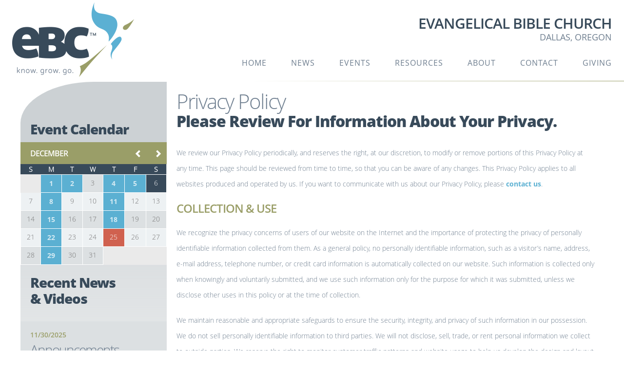

--- FILE ---
content_type: text/html; charset=utf-8
request_url: https://ebcdallas.org/privacy-policy
body_size: 10875
content:
<!DOCTYPE html>
<html lang="en" dir="ltr" prefix="content: http://purl.org/rss/1.0/modules/content/ dc: http://purl.org/dc/terms/ foaf: http://xmlns.com/foaf/0.1/ og: http://ogp.me/ns# rdfs: http://www.w3.org/2000/01/rdf-schema# sioc: http://rdfs.org/sioc/ns# sioct: http://rdfs.org/sioc/types# skos: http://www.w3.org/2004/02/skos/core# xsd: http://www.w3.org/2001/XMLSchema#">
<head>
  <link rel="profile" href="http://www.w3.org/1999/xhtml/vocab" />
  <meta name="viewport" content="width=device-width, initial-scale=1.0">
  <meta http-equiv="Content-Type" content="text/html; charset=utf-8" />
<meta name="Generator" content="Drupal 7 (http://drupal.org)" />
<link rel="canonical" href="/privacy-policy" />
<link rel="shortlink" href="/node/97" />
<link rel="shortcut icon" href="https://ebcdallas.org/sites/all/themes/kotemp/favicon.ico" type="image/vnd.microsoft.icon" />
  <title>Privacy Policy | Evangelical Bible Church</title>
  <link type="text/css" rel="stylesheet" href="https://ebcdallas.org/sites/default/files/css/css_lQaZfjVpwP_oGNqdtWCSpJT1EMqXdMiU84ekLLxQnc4.css" media="all" />
<link type="text/css" rel="stylesheet" href="https://ebcdallas.org/sites/default/files/css/css_iBWMpSGhee9I6MjB83Fhgll9f65bwhQPT28vir8VJMA.css" media="all" />
<link type="text/css" rel="stylesheet" href="https://ebcdallas.org/sites/default/files/css/css_T5p9Tw7P0hbmC6Bz-Ef-a4BnXwdP58qstGtzviuHqmY.css" media="all" />
<link type="text/css" rel="stylesheet" href="https://ebcdallas.org/sites/default/files/css/css_mOlUfi46tItaqkT1qR7F4PdmpuAsNYdhdVv4GLHa3k4.css" media="all" />
<link type="text/css" rel="stylesheet" href="https://ebcdallas.org/sites/default/files/css/css_hoqPgF53IWUQgi-8l0to1MserDlTQGaaD5LEdopVJ_E.css" media="all" />
  <!-- HTML5 element support for IE6-8 -->
  <!--[if lt IE 9]>
    <script src="https://cdn.jsdelivr.net/html5shiv/3.7.3/html5shiv-printshiv.min.js"></script>
  <![endif]-->
  <script src="//code.jquery.com/jquery-1.10.2.min.js"></script>
<script>window.jQuery || document.write("<script src='/sites/all/modules/jquery_update/replace/jquery/1.10/jquery.min.js'>\x3C/script>")</script>
<script src="https://ebcdallas.org/sites/default/files/js/js_Hfha9RCTNm8mqMDLXriIsKGMaghzs4ZaqJPLj2esi7s.js"></script>
<script src="//code.jquery.com/ui/1.10.2/jquery-ui.min.js"></script>
<script>window.jQuery.ui || document.write("<script src='/sites/all/modules/jquery_update/replace/ui/ui/minified/jquery-ui.min.js'>\x3C/script>")</script>
<script src="https://ebcdallas.org/sites/default/files/js/js_eorhqRsOH6LxJ1NaAcYg9X0TeHdLhTR_xhPXuhMLtb4.js"></script>
<script>document.createElement( "picture" );</script>
<script src="https://ebcdallas.org/sites/default/files/js/js_Qv76_5Dn0OdJ76aEwgjPR-Cm8oslhFXJFNBHGuDvK84.js"></script>
<script src="https://ebcdallas.org/sites/default/files/js/js_cVkmNW0SL9EO6perfICsfv_8wv9PHyZfv6-LP2vjkHU.js"></script>
<script>(function(i,s,o,g,r,a,m){i["GoogleAnalyticsObject"]=r;i[r]=i[r]||function(){(i[r].q=i[r].q||[]).push(arguments)},i[r].l=1*new Date();a=s.createElement(o),m=s.getElementsByTagName(o)[0];a.async=1;a.src=g;m.parentNode.insertBefore(a,m)})(window,document,"script","https://www.google-analytics.com/analytics.js","ga");ga("create", "UA-188884517-1", {"cookieDomain":"auto"});ga("set", "anonymizeIp", true);ga("send", "pageview");</script>
<script src="https://ebcdallas.org/sites/default/files/js/js_63mRVbAXB_F33mBxfvtlYSRBt_FNKMeWwC1i5XDdmrA.js"></script>
<script src="https://ebcdallas.org/sites/default/files/js/js_CQc0sxZlZdsfq8PdsEGf1emCWwcOhbSH3GoQN-2_x9o.js"></script>
<script src="https://ebcdallas.org/sites/default/files/js/js_OLgr-593LYCzF1vZ05PpqLNjLgPEsdxeuLPiASPOib8.js"></script>
<script>jQuery.extend(Drupal.settings, {"basePath":"\/","pathPrefix":"","setHasJsCookie":0,"ajaxPageState":{"theme":"kotemp","theme_token":"NzaQ1bdHtYj9sBIji11lNYpFdwf9HEsWTJy3WeZOVwE","jquery_version":"1.10","js":{"sites\/all\/modules\/picture\/picturefill2\/picturefill.min.js":1,"sites\/all\/modules\/picture\/picture.min.js":1,"sites\/all\/modules\/flexslider\/assets\/js\/flexslider.load.js":1,"sites\/all\/themes\/bootstrap\/js\/bootstrap.js":1,"\/\/code.jquery.com\/jquery-1.10.2.min.js":1,"0":1,"misc\/jquery-extend-3.4.0.js":1,"misc\/jquery-html-prefilter-3.5.0-backport.js":1,"misc\/jquery.once.js":1,"misc\/drupal.js":1,"\/\/code.jquery.com\/ui\/1.10.2\/jquery-ui.min.js":1,"1":1,"sites\/all\/modules\/jquery_update\/replace\/ui\/external\/jquery.cookie.js":1,"sites\/all\/modules\/jquery_update\/replace\/misc\/jquery.form.min.js":1,"misc\/ui\/jquery.ui.position-1.13.0-backport.js":1,"misc\/ui\/jquery.ui.dialog-1.13.0-backport.js":1,"misc\/ajax.js":1,"sites\/all\/modules\/jquery_update\/js\/jquery_update.js":1,"2":1,"sites\/all\/modules\/custom\/cp_popup\/popup.js":1,"sites\/all\/modules\/extlink\/extlink.js":1,"sites\/all\/libraries\/colorbox\/jquery.colorbox-min.js":1,"sites\/all\/modules\/colorbox\/js\/colorbox.js":1,"sites\/all\/modules\/colorbox\/styles\/stockholmsyndrome\/colorbox_style.js":1,"sites\/all\/libraries\/flexslider\/jquery.flexslider-min.js":1,"sites\/all\/modules\/views\/js\/base.js":1,"sites\/all\/themes\/bootstrap\/js\/misc\/_progress.js":1,"sites\/all\/modules\/views\/js\/ajax_view.js":1,"sites\/all\/modules\/responsive_menus\/styles\/meanMenu\/jquery.meanmenu.min.js":1,"sites\/all\/modules\/responsive_menus\/styles\/meanMenu\/responsive_menus_mean_menu.js":1,"sites\/all\/modules\/google_analytics\/googleanalytics.js":1,"3":1,"sites\/all\/libraries\/superfish\/jquery.hoverIntent.minified.js":1,"sites\/all\/libraries\/superfish\/supposition.js":1,"sites\/all\/libraries\/superfish\/superfish.js":1,"sites\/all\/libraries\/superfish\/supersubs.js":1,"sites\/all\/modules\/superfish\/superfish.js":1,"sites\/all\/themes\/kotemp\/bootstrap-js\/js\/collapse.js":1,"sites\/all\/themes\/bootstrap\/js\/modules\/views\/js\/ajax_view.js":1,"sites\/all\/themes\/bootstrap\/js\/misc\/ajax.js":1},"css":{"modules\/system\/system.base.css":1,"misc\/ui\/jquery.ui.core.css":1,"misc\/ui\/jquery.ui.theme.css":1,"misc\/ui\/jquery.ui.slider.css":1,"misc\/ui\/jquery.ui.button.css":1,"misc\/ui\/jquery.ui.resizable.css":1,"misc\/ui\/jquery.ui.dialog.css":1,"sites\/all\/modules\/calendar\/css\/calendar_multiday.css":1,"sites\/all\/modules\/date\/date_api\/date.css":1,"sites\/all\/modules\/date\/date_popup\/themes\/datepicker.1.7.css":1,"sites\/all\/modules\/date\/date_repeat_field\/date_repeat_field.css":1,"modules\/field\/theme\/field.css":1,"sites\/all\/modules\/logintoboggan\/logintoboggan.css":1,"modules\/node\/node.css":1,"sites\/all\/modules\/picture\/picture_wysiwyg.css":1,"sites\/all\/modules\/extlink\/extlink.css":1,"sites\/all\/modules\/views\/css\/views.css":1,"sites\/all\/modules\/ckeditor\/css\/ckeditor.css":1,"sites\/all\/modules\/media\/modules\/media_wysiwyg\/css\/media_wysiwyg.base.css":1,"sites\/all\/modules\/colorbox\/styles\/stockholmsyndrome\/colorbox_style.css":1,"sites\/all\/modules\/ctools\/css\/ctools.css":1,"sites\/all\/modules\/flexslider\/assets\/css\/flexslider_img.css":1,"sites\/all\/libraries\/flexslider\/flexslider.css":1,"sites\/all\/modules\/date\/date_views\/css\/date_views.css":1,"sites\/all\/modules\/responsive_menus\/styles\/meanMenu\/meanmenu.min.css":1,"sites\/default\/files\/css\/follow.css":1,"sites\/all\/libraries\/superfish\/css\/superfish.css":1,"sites\/all\/themes\/kotemp\/scss\/style.scss":1}},"colorbox":{"transition":"elastic","speed":"350","opacity":"0.85","slideshow":false,"slideshowAuto":true,"slideshowSpeed":"2500","slideshowStart":"start slideshow","slideshowStop":"stop slideshow","current":"{current} of {total}","previous":"\u00ab Prev","next":"Next \u00bb","close":"Close","overlayClose":true,"returnFocus":true,"maxWidth":"98%","maxHeight":"98%","initialWidth":"300","initialHeight":"250","fixed":true,"scrolling":true,"mobiledetect":true,"mobiledevicewidth":"480px","file_public_path":"\/sites\/default\/files","specificPagesDefaultValue":"admin*\nimagebrowser*\nimg_assist*\nimce*\nnode\/add\/*\nnode\/*\/edit\nprint\/*\nprintpdf\/*\nsystem\/ajax\nsystem\/ajax\/*"},"jcarousel":{"ajaxPath":"\/jcarousel\/ajax\/views"},"flexslider":{"optionsets":{"main_banner":{"namespace":"flex-","selector":".slides \u003E li","easing":"swing","direction":"horizontal","reverse":false,"smoothHeight":false,"startAt":0,"animationSpeed":600,"initDelay":0,"useCSS":true,"touch":true,"video":false,"keyboard":true,"multipleKeyboard":false,"mousewheel":0,"controlsContainer":".flex-control-nav-container","sync":"","asNavFor":"","itemWidth":0,"itemMargin":0,"minItems":0,"maxItems":0,"move":0,"animation":"fade","slideshow":true,"slideshowSpeed":"7000","directionNav":false,"controlNav":false,"prevText":"Previous","nextText":"Next","pausePlay":false,"pauseText":"Pause","playText":"Play","randomize":false,"thumbCaptions":false,"thumbCaptionsBoth":false,"animationLoop":true,"pauseOnAction":false,"pauseOnHover":false,"manualControls":""}},"instances":{"flexslider-1":"main_banner"}},"views":{"ajax_path":"\/views\/ajax","ajaxViews":{"views_dom_id:7435ba5a65fe94ef95b1062ff4d7c2b7":{"view_name":"calendar","view_display_id":"block_1","view_args":"2025-12","view_path":"node\/97","view_base_path":"admin\/event-calendar","view_dom_id":"7435ba5a65fe94ef95b1062ff4d7c2b7","pager_element":0}}},"urlIsAjaxTrusted":{"\/views\/ajax":true},"responsive_menus":[{"selectors":".main-menu","container":"#navbar","trigger_txt":"","close_txt":"X","close_size":"14px","position":"right","media_size":"480","show_children":"1","expand_children":"1","expand_txt":"+","contract_txt":"-","remove_attrs":"1","responsive_menus_style":"mean_menu"}],"extlink":{"extTarget":"_blank","extClass":0,"extLabel":"(link is external)","extImgClass":0,"extSubdomains":1,"extExclude":"","extInclude":"\\.pdf","extCssExclude":"","extCssExplicit":"","extAlert":0,"extAlertText":"This link will take you to an external web site.","mailtoClass":0,"mailtoLabel":"(link sends e-mail)"},"googleanalytics":{"trackOutbound":1,"trackMailto":1,"trackDownload":1,"trackDownloadExtensions":"7z|aac|arc|arj|asf|asx|avi|bin|csv|doc(x|m)?|dot(x|m)?|exe|flv|gif|gz|gzip|hqx|jar|jpe?g|js|mp(2|3|4|e?g)|mov(ie)?|msi|msp|pdf|phps|png|ppt(x|m)?|pot(x|m)?|pps(x|m)?|ppam|sld(x|m)?|thmx|qtm?|ra(m|r)?|sea|sit|tar|tgz|torrent|txt|wav|wma|wmv|wpd|xls(x|m|b)?|xlt(x|m)|xlam|xml|z|zip","trackColorbox":1},"superfish":{"1":{"id":"1","sf":{"animation":{"opacity":"show","height":"show"},"speed":"\u0027fast\u0027","autoArrows":false,"dropShadows":false,"disableHI":false},"plugins":{"supposition":true,"bgiframe":false,"supersubs":{"minWidth":"12","maxWidth":"27","extraWidth":1}}}},"bootstrap":{"anchorsFix":"0","anchorsSmoothScrolling":"0","formHasError":1,"popoverEnabled":1,"popoverOptions":{"animation":1,"html":0,"placement":"right","selector":"","trigger":"click","triggerAutoclose":1,"title":"","content":"","delay":0,"container":"body"},"tooltipEnabled":0,"tooltipOptions":{"animation":1,"html":0,"placement":"auto left","selector":"","trigger":"hover focus","delay":0,"container":"body"}}});</script>
</head>
<body class="html not-front not-logged-in one-sidebar sidebar-first page-node page-node- page-node-97 node-type-basic-page role-anonymous-user page-privacy-policy">
  <div id="skip-link">
    <a href="#main-content" class="element-invisible element-focusable">Skip to main content</a>
  </div>
    

<section  class="top-bar clearfix">
	
	 <div class="navbar-header">
            <a class="logo navbar-btn" href="/" title="Home">
        <img src="https://ebcdallas.org/sites/all/themes/kotemp/logo.png" alt="Home" />
      </a>
      
            <a class="name navbar-brand" href="/" title="Home"></a>
      
    </div>
    
    <div class="region region-top-bar">
    <section id="block-block-8" class="block block-block tagline clearfix">

      
  <h3>Evangelical Bible Church</h3>

<h4>Dallas, Oregon</h4>

</section>
  </div>
</section>

<header id="navbar" role="banner">
  <div class="container">

          <div>
        <nav role="navigation">
                                                                  <div class="region region-navigation">
    <section id="block-superfish-1" class="block block-superfish main-menu clearfix">

      
  <ul id="superfish-1" class="menu sf-menu sf-main-menu sf-horizontal sf-style-none sf-total-items-7 sf-parent-items-4 sf-single-items-3"><li id="menu-219-1" class="first odd sf-item-1 sf-depth-1 sf-no-children"><a href="/" class="sf-depth-1">Home</a></li><li id="menu-7392-1" class="middle even sf-item-2 sf-depth-1 sf-total-children-4 sf-parent-children-2 sf-single-children-2 menuparent"><a href="/news" title="News &amp; Videos" class="sf-depth-1 menuparent">News</a><ul><li id="menu-9113-1" class="first odd sf-item-1 sf-depth-2 sf-total-children-5 sf-parent-children-0 sf-single-children-5 menuparent"><a href="/news/videos" title="Videos" class="sf-depth-2 menuparent">Videos</a><ul><li id="menu-9121-1" class="first odd sf-item-1 sf-depth-3 sf-no-children"><a href="/news/videos/sermons" title="Sermons" class="sf-depth-3">Sermons</a></li><li id="menu-9134-1" class="middle even sf-item-2 sf-depth-3 sf-no-children"><a href="/news/videos/announcements" title="Announcements" class="sf-depth-3">Announcements</a></li><li id="menu-9135-1" class="middle odd sf-item-3 sf-depth-3 sf-no-children"><a href="/news/videos/pastor" title="From the Pastor" class="sf-depth-3">From the Pastor</a></li><li id="menu-9127-1" class="middle even sf-item-4 sf-depth-3 sf-no-children"><a href="/news/videos/children" title="Children" class="sf-depth-3">Children</a></li><li id="menu-11397-1" class="last odd sf-item-5 sf-depth-3 sf-no-children"><a href="/news/videos/special-services" title="Special Services" class="sf-depth-3">Special Services</a></li></ul></li><li id="menu-9111-1" class="middle even sf-item-2 sf-depth-2 sf-total-children-10 sf-parent-children-0 sf-single-children-10 menuparent"><a href="/news/announcements" title="Announcements" class="sf-depth-2 menuparent">Announcements</a><ul><li id="menu-11387-1" class="first odd sf-item-1 sf-depth-3 sf-no-children"><a href="/news/announcements/classes" title="Classes" class="sf-depth-3">Classes</a></li><li id="menu-11050-1" class="middle even sf-item-2 sf-depth-3 sf-no-children"><a href="/news/announcements/special-event" title="Special Event" class="sf-depth-3">Special Event</a></li><li id="menu-9116-1" class="middle odd sf-item-3 sf-depth-3 sf-no-children"><a href="/news/announcements/young-adults" title="Young Adults" class="sf-depth-3">Young Adults</a></li><li id="menu-11048-1" class="middle even sf-item-4 sf-depth-3 sf-no-children"><a href="/news/announcements/youth-ministry" title="Youth Ministry" class="sf-depth-3">Youth Ministry</a></li><li id="menu-9117-1" class="middle odd sf-item-5 sf-depth-3 sf-no-children"><a href="/news/announcements/youth" title="Youth" class="sf-depth-3">Youth</a></li><li id="menu-9118-1" class="middle even sf-item-6 sf-depth-3 sf-no-children"><a href="/news/announcements/children" title="Children" class="sf-depth-3">Children</a></li><li id="menu-9115-1" class="middle odd sf-item-7 sf-depth-3 sf-no-children"><a href="/news/announcements/women" title="Women" class="sf-depth-3">Women</a></li><li id="menu-9114-1" class="middle even sf-item-8 sf-depth-3 sf-no-children"><a href="/news/announcements/men" title="Men" class="sf-depth-3">Men</a></li><li id="menu-9119-1" class="middle odd sf-item-9 sf-depth-3 sf-no-children"><a href="/news/announcements/missions" title="Missions" class="sf-depth-3">Missions</a></li><li id="menu-11394-1" class="last even sf-item-10 sf-depth-3 sf-no-children"><a href="/news/announcements/bulletins" title="Bulletins" class="sf-depth-3">Bulletins</a></li></ul></li><li id="menu-9183-1" class="middle odd sf-item-3 sf-depth-2 sf-no-children"><a href="/news/sentinel" title="Sentinel" class="sf-depth-2">Sentinel</a></li><li id="menu-9112-1" class="last even sf-item-4 sf-depth-2 sf-no-children"><a href="/news/articles" title="Articles" class="sf-depth-2">Articles</a></li></ul></li><li id="menu-8228-1" class="middle odd sf-item-3 sf-depth-1 sf-total-children-12 sf-parent-children-1 sf-single-children-11 menuparent"><a href="/events/upcoming" title="Church Services, Calendar Events, &amp; Meetings" class="sf-depth-1 menuparent">Events</a><ul><li id="menu-8585-1" class="first odd sf-item-1 sf-depth-2 sf-total-children-3 sf-parent-children-0 sf-single-children-3 menuparent"><a href="/events/calendar/month" title="Calendar" class="sf-depth-2 menuparent">Calendar</a><ul><li id="menu-8587-1" class="first odd sf-item-1 sf-depth-3 sf-no-children"><a href="/events/calendar/day" title="Calendar Day View" class="sf-depth-3">Day View</a></li><li id="menu-8586-1" class="middle even sf-item-2 sf-depth-3 sf-no-children"><a href="/events/calendar/week" title="Week View" class="sf-depth-3">Week View</a></li><li id="menu-8691-1" class="last odd sf-item-3 sf-depth-3 sf-no-children"><a href="/events/calendar/year" title="Calendar Year View" class="sf-depth-3">Year View</a></li></ul></li><li id="menu-8454-1" class="middle even sf-item-2 sf-depth-2 sf-no-children"><a href="/events/church-services" title="Church Services" class="sf-depth-2">Church Services</a></li><li id="menu-8453-1" class="middle odd sf-item-3 sf-depth-2 sf-no-children"><a href="/events/special-events" title="Special Events" class="sf-depth-2">Special Events</a></li><li id="menu-8695-1" class="middle even sf-item-4 sf-depth-2 sf-no-children"><a href="/events/children" title="Children" class="sf-depth-2">Children</a></li><li id="menu-8694-1" class="middle odd sf-item-5 sf-depth-2 sf-no-children"><a href="/events/middle-school" title="Middle School" class="sf-depth-2">Middle School</a></li><li id="menu-8693-1" class="middle even sf-item-6 sf-depth-2 sf-no-children"><a href="/events/high-school" title="High School" class="sf-depth-2">High School</a></li><li id="menu-8696-1" class="middle odd sf-item-7 sf-depth-2 sf-no-children"><a href="/events/young-adults" title="Young Adults" class="sf-depth-2">Young Adults</a></li><li id="menu-8699-1" class="middle even sf-item-8 sf-depth-2 sf-no-children"><a href="/events/women" title="Women" class="sf-depth-2">Women</a></li><li id="menu-8698-1" class="middle odd sf-item-9 sf-depth-2 sf-no-children"><a href="/events/men" title="Men" class="sf-depth-2">Men</a></li><li id="menu-8701-1" class="middle even sf-item-10 sf-depth-2 sf-no-children"><a href="/events/prayer" title="Prayer" class="sf-depth-2">Prayer</a></li><li id="menu-8583-1" class="middle odd sf-item-11 sf-depth-2 sf-no-children"><a href="/events/sunday-school" title="Sunday School" class="sf-depth-2">Sunday School</a></li><li id="menu-11044-1" class="last even sf-item-12 sf-depth-2 sf-no-children"><a href="/events/classes-trainings" title="Classes" class="sf-depth-2">Classes</a></li></ul></li><li id="menu-609-1" class="middle even sf-item-4 sf-depth-1 sf-total-children-13 sf-parent-children-1 sf-single-children-12 menuparent"><a href="/ministries/resources" title="Our Ministries" class="sf-depth-1 menuparent">Resources</a><ul><li id="menu-7914-1" class="first odd sf-item-1 sf-depth-2 sf-no-children"><a href="/ministries/children" title="Children" class="sf-depth-2">Children</a></li><li id="menu-7913-1" class="middle even sf-item-2 sf-depth-2 sf-no-children"><a href="/ministries/youth-ministry" title="Youth" class="sf-depth-2">Youth</a></li><li id="menu-7915-1" class="middle odd sf-item-3 sf-depth-2 sf-no-children"><a href="/ministries/young-adults" title="Young Adults" class="sf-depth-2">Young Adults</a></li><li id="menu-1517-1" class="middle even sf-item-4 sf-depth-2 sf-no-children"><a href="/ministries/women" title="Women" class="sf-depth-2">Women</a></li><li id="menu-8978-1" class="middle odd sf-item-5 sf-depth-2 sf-no-children"><a href="/ministries/mom-mom" title="Moms" class="sf-depth-2">Moms</a></li><li id="menu-1316-1" class="middle even sf-item-6 sf-depth-2 sf-no-children"><a href="/ministries/men" title="Men" class="sf-depth-2">Men</a></li><li id="menu-11043-1" class="middle odd sf-item-7 sf-depth-2 sf-total-children-3 sf-parent-children-0 sf-single-children-3 menuparent"><a href="/ministries/studies-classes" class="sf-depth-2 menuparent">Studies &amp; Classes</a><ul><li id="menu-7917-1" class="first odd sf-item-1 sf-depth-3 sf-no-children"><a href="/ministries/sunday-school" title="Sunday School" class="sf-depth-3">Sunday School</a></li><li id="menu-10933-1" class="middle even sf-item-2 sf-depth-3 sf-no-children"><a href="/ministries/bible-studies" class="sf-depth-3">Bible Studies</a></li><li id="menu-11049-1" class="last odd sf-item-3 sf-depth-3 sf-no-children"><a href="/ministries/contenders" title="Contenders Class" class="sf-depth-3">Contenders Class</a></li></ul></li><li id="menu-11392-1" class="middle even sf-item-8 sf-depth-2 sf-no-children"><a href="/ministries/missions" class="sf-depth-2">Missions</a></li><li id="menu-8970-1" class="middle odd sf-item-9 sf-depth-2 sf-no-children"><a href="/ministries/awana-clubs" title="Awana Clubs" class="sf-depth-2">Awana</a></li><li id="menu-10239-1" class="middle even sf-item-10 sf-depth-2 sf-no-children"><a href="/ministries/library" title="Library" class="sf-depth-2">Library</a></li><li id="menu-8580-1" class="middle odd sf-item-11 sf-depth-2 sf-no-children"><a href="/events/connect-groups" title="Connect Groups" class="sf-depth-2">Connect Groups</a></li><li id="menu-11395-1" class="middle even sf-item-12 sf-depth-2 sf-no-children"><a href="/ministries/bible-reading-plan-2024" class="sf-depth-2">Bible Reading Plan</a></li><li id="menu-11393-1" class="last odd sf-item-13 sf-depth-2 sf-no-children"><a href="/ministries/wwebcdallasorgmembership" class="sf-depth-2">Membership</a></li></ul></li><li id="menu-8993-1" class="middle odd sf-item-5 sf-depth-1 sf-total-children-7 sf-parent-children-0 sf-single-children-7 menuparent"><a href="/about" title="About Evangelical Bible Church" class="sf-depth-1 menuparent">About</a><ul><li id="menu-8986-1" class="first odd sf-item-1 sf-depth-2 sf-no-children"><a href="/bios/pastor-troy-bassham" title="Lead Pastor" class="sf-depth-2">Lead Pastor</a></li><li id="menu-11390-1" class="middle even sf-item-2 sf-depth-2 sf-no-children"><a href="/bios/looking-our-new-pastor" title="Administrative Pastor" class="sf-depth-2">Administrative Pastor</a></li><li id="menu-11052-1" class="middle odd sf-item-3 sf-depth-2 sf-no-children"><a href="/bios/andrew" title="Youth Pastor" class="sf-depth-2">Youth Pastor</a></li><li id="menu-8989-1" class="middle even sf-item-4 sf-depth-2 sf-no-children"><a href="/about/statement-faith" title="Statement of Faith" class="sf-depth-2">Statement of Faith</a></li><li id="menu-11396-1" class="middle odd sf-item-5 sf-depth-2 sf-no-children"><a href="/about/how-can-i-be-saved" title="How do you accept Christ and become saved?" class="sf-depth-2">How can I be saved?</a></li><li id="menu-11389-1" class="middle even sf-item-6 sf-depth-2 sf-no-children"><a href="/about/purpose-mission-vision" class="sf-depth-2">Purposes</a></li><li id="menu-11398-1" class="last odd sf-item-7 sf-depth-2 sf-no-children"><a href="/about/sunday-mornings" class="sf-depth-2">Sunday Mornings</a></li></ul></li><li id="menu-1315-1" class="middle even sf-item-6 sf-depth-1 sf-no-children"><a href="/contact" title="Contact Evangelical Bible Church" class="sf-depth-1">Contact</a></li><li id="menu-8976-1" class="last odd sf-item-7 sf-depth-1 sf-no-children"><a href="/giving" title="Ways to Give" class="sf-depth-1">Giving</a></li></ul>
</section>
  </div>
                  </nav>
      </div>
      </div>
</header>

<section  class="banner container">
  </section>

<div class="main-container container">

  <header role="banner" id="page-header">
          <p class="lead">Know. Grow. Go.</p>
    
  </header> <!-- /#page-header -->

  <div class="split">

    <section class="col-sm-9">
                  <a id="main-content"></a>
                                                                <div class="region region-content">
    <section id="block-views-slideshows-block-1" class="block block-views main-banner clearfix">

      
  <div class="view view-slideshows view-id-slideshows view-display-id-block_1 slideshow full-banner view-dom-id-cabab12c80eccfd01619ce8930ba2720">
        
  
  
      <div class="view-content">
      <div  id="flexslider-1" class="flexslider">
  <ul class="slides"><li>  
  <div class="views-field views-field-nothing">        <span class="field-content"><div class="no-banner-image">
<div class="banner-image  m-img no-effects o6"> </div>
<div class="slider-text b-left no-effects width-default "></div>
</div></span>  </div></li>
</ul></div>
    </div>
  
  
  
  
  
  
</div>
</section>
<section id="block-system-main" class="block block-system clearfix">

      
  <article id="node-97" class="node node-basic-page clearfix" about="/privacy-policy" typeof="sioc:Item foaf:Document">
    <header>
            <span property="dc:title" content="Privacy Policy" class="rdf-meta element-hidden"></span><span property="sioc:num_replies" content="0" datatype="xsd:integer" class="rdf-meta element-hidden"></span>      </header>
    <div class="field field-name-body field-type-text-with-summary field-label-hidden"><div class="field-items"><div class="field-item even" property="content:encoded"><h1>Privacy Policy</h1>

<h2>Please Review for Information About Your Privacy. </h2>

<p>We review our Privacy Policy periodically, and reserves the right, at our discretion, to modify or remove portions of this Privacy Policy at any time. This page should be reviewed from time to time, so that you can be aware of any changes. This Privacy Policy applies to all websites produced and operated by us. If you want to communicate with us about our Privacy Policy, please <a href="/contact">contact us</a>.</p>

<h3>Collection &amp; Use</h3>

<p>We recognize the privacy concerns of users of our website on the Internet and the importance of protecting the privacy of personally identifiable information collected from them. As a general policy, no personally identifiable information, such as a visitor’s name, address, e-mail address, telephone number, or credit card information is automatically collected on our website. Such information is collected only when knowingly and voluntarily submitted, and we use such information only for the purpose for which it was submitted, unless we disclose other uses in this policy or at the time of collection.</p>

<p>We maintain reasonable and appropriate safeguards to ensure the security, integrity, and privacy of such information in our possession. We do not sell personally identifiable information to third parties. We will not disclose, sell, trade, or rent personal information we collect to outside parties. We reserve the right to monitor customer traffic patterns and website usage to help us develop the design and layout of the website to enhance your user experience.</p>

<h3>Cookies</h3>

<p>“Cookies” are small bits of information that are stored by your browser on your computer’s hard drive to enable us to do a number of things to make your visit and future visits more enjoyable. Our cookies do not contain any personally identifying information about a user. Most Web browsers automatically accept cookies, but you can usually change your browser to prevent that. Users should consult their browser help files for instructions on how to refuse cookies. Visitors may receive cookies from third parties, but we cannot control the content of those cookies.</p>

<h3>Links</h3>

<p>This website may be linked to or from other websites that are not operated by us or any company affiliated with us. We are not responsible for the content or privacy practices of these third party websites. This website may also be linked to websites operated by companies affiliated with us. Visitors to those websites should refer to their separate privacy policies and practices.</p>
</div></div></div>    </article>

</section>
  </div>
    </section>
    
          <aside class="col-sm-3" role="complementary">
          <div class="region region-sidebar-first well">
    <section id="block-views-calendar-block-1" class="block block-views calendar clearfix">

      
  <div class="view view-calendar view-id-calendar view-display-id-block_1 view-dom-id-7435ba5a65fe94ef95b1062ff4d7c2b7">
            <div class="view-header">
      <h2 class="side-header"><a href="/events/calendar/month">Event Calendar</a></h2><nav class="clearfix date-nav-wrapper">
  <ul class="pagination pull-right"><li class="prev"><a href="https://ebcdallas.org/privacy-policy?mini=2025-11" title="Navigate to previous month" rel="nofollow" class="icon-only"><span class="icon glyphicon glyphicon-menu-left" aria-hidden="true"></span><span class="sr-only">Prev</span></a></li>
<li class="next"><a href="https://ebcdallas.org/privacy-policy?mini=2026-01" title="Navigate to next month" rel="nofollow" class="icon-only"><span class="icon glyphicon glyphicon-menu-right" aria-hidden="true"></span><span class="sr-only">Next</span></a></li>
</ul>  <h3>December</h3>
</nav>
    </div>
  
  
  
      <div class="view-content">
      <div class="calendar-calendar"><div class="month-view">
<table class="mini">
  <thead>
    <tr>
              <th class="days sun">
          S        </th>
              <th class="days mon">
          M        </th>
              <th class="days tue">
          T        </th>
              <th class="days wed">
          W        </th>
              <th class="days thu">
          T        </th>
              <th class="days fri">
          F        </th>
              <th class="days sat">
          S        </th>
          </tr>
  </thead>
  <tbody>
          <tr>
                  <td id="calendar-2025-11-30" class="sun mini empty">
            <div class="calendar-empty">&nbsp;</div>
          </td>
                  <td id="calendar-2025-12-01" class="mon mini past has-events">
            <div class="month day"> <a href="/events/calendar/day/2025-12-01" title="Show all events on December 2025" class="day-link" target="_self">1</a> </div><div class="calendar-empty">&nbsp;</div>
          </td>
                  <td id="calendar-2025-12-02" class="tue mini past has-events">
            <div class="month day"> <a href="/events/calendar/day/2025-12-02" title="Show all events on December 2025" class="day-link" target="_self">2</a> </div><div class="calendar-empty">&nbsp;</div>
          </td>
                  <td id="calendar-2025-12-03" class="wed mini past has-no-events">
            <div class="month mini-day-off"> 3 </div><div class="calendar-empty">&nbsp;</div>
          </td>
                  <td id="calendar-2025-12-04" class="thu mini past has-events">
            <div class="month day"> <a href="/events/calendar/day/2025-12-04" title="Show all events on December 2025" class="day-link" target="_self">4</a> </div><div class="calendar-empty">&nbsp;</div>
          </td>
                  <td id="calendar-2025-12-05" class="fri mini past has-events">
            <div class="month day"> <a href="/events/calendar/day/2025-12-05" title="Show all events on December 2025" class="day-link" target="_self">5</a> </div><div class="calendar-empty">&nbsp;</div>
          </td>
                  <td id="calendar-2025-12-06" class="sat mini today has-no-events">
            <div class="month mini-day-off"> 6 </div><div class="calendar-empty">&nbsp;</div>
          </td>
              </tr>
          <tr>
                  <td id="calendar-2025-12-07" class="sun mini future has-no-events">
            <div class="month mini-day-off"> 7 </div><div class="calendar-empty">&nbsp;</div>
          </td>
                  <td id="calendar-2025-12-08" class="mon mini future has-events">
            <div class="month day"> <a href="/events/calendar/day/2025-12-08" title="Show all events on December 2025" class="day-link" target="_self">8</a> </div><div class="calendar-empty">&nbsp;</div>
          </td>
                  <td id="calendar-2025-12-09" class="tue mini future has-no-events">
            <div class="month mini-day-off"> 9 </div><div class="calendar-empty">&nbsp;</div>
          </td>
                  <td id="calendar-2025-12-10" class="wed mini future has-no-events">
            <div class="month mini-day-off"> 10 </div><div class="calendar-empty">&nbsp;</div>
          </td>
                  <td id="calendar-2025-12-11" class="thu mini future has-events">
            <div class="month day"> <a href="/events/calendar/day/2025-12-11" title="Show all events on December 2025" class="day-link" target="_self">11</a> </div><div class="calendar-empty">&nbsp;</div>
          </td>
                  <td id="calendar-2025-12-12" class="fri mini future has-no-events">
            <div class="month mini-day-off"> 12 </div><div class="calendar-empty">&nbsp;</div>
          </td>
                  <td id="calendar-2025-12-13" class="sat mini future has-no-events">
            <div class="month mini-day-off"> 13 </div><div class="calendar-empty">&nbsp;</div>
          </td>
              </tr>
          <tr>
                  <td id="calendar-2025-12-14" class="sun mini future has-no-events">
            <div class="month mini-day-off"> 14 </div><div class="calendar-empty">&nbsp;</div>
          </td>
                  <td id="calendar-2025-12-15" class="mon mini future has-events">
            <div class="month day"> <a href="/events/calendar/day/2025-12-15" title="Show all events on December 2025" class="day-link" target="_self">15</a> </div><div class="calendar-empty">&nbsp;</div>
          </td>
                  <td id="calendar-2025-12-16" class="tue mini future has-no-events">
            <div class="month mini-day-off"> 16 </div><div class="calendar-empty">&nbsp;</div>
          </td>
                  <td id="calendar-2025-12-17" class="wed mini future has-no-events">
            <div class="month mini-day-off"> 17 </div><div class="calendar-empty">&nbsp;</div>
          </td>
                  <td id="calendar-2025-12-18" class="thu mini future has-events">
            <div class="month day"> <a href="/events/calendar/day/2025-12-18" title="Show all events on December 2025" class="day-link" target="_self">18</a> </div><div class="calendar-empty">&nbsp;</div>
          </td>
                  <td id="calendar-2025-12-19" class="fri mini future has-no-events">
            <div class="month mini-day-off"> 19 </div><div class="calendar-empty">&nbsp;</div>
          </td>
                  <td id="calendar-2025-12-20" class="sat mini future has-no-events">
            <div class="month mini-day-off"> 20 </div><div class="calendar-empty">&nbsp;</div>
          </td>
              </tr>
          <tr>
                  <td id="calendar-2025-12-21" class="sun mini future has-no-events">
            <div class="month mini-day-off"> 21 </div><div class="calendar-empty">&nbsp;</div>
          </td>
                  <td id="calendar-2025-12-22" class="mon mini future has-events">
            <div class="month day"> <a href="/events/calendar/day/2025-12-22" title="Show all events on December 2025" class="day-link" target="_self">22</a> </div><div class="calendar-empty">&nbsp;</div>
          </td>
                  <td id="calendar-2025-12-23" class="tue mini future has-no-events">
            <div class="month mini-day-off"> 23 </div><div class="calendar-empty">&nbsp;</div>
          </td>
                  <td id="calendar-2025-12-24" class="wed mini future has-no-events">
            <div class="month mini-day-off"> 24 </div><div class="calendar-empty">&nbsp;</div>
          </td>
                  <td id="calendar-2025-12-25" class="thu mini future has-no-events">
            <div class="month mini-day-off"> 25 </div><div class="calendar-empty">&nbsp;</div>
          </td>
                  <td id="calendar-2025-12-26" class="fri mini future has-no-events">
            <div class="month mini-day-off"> 26 </div><div class="calendar-empty">&nbsp;</div>
          </td>
                  <td id="calendar-2025-12-27" class="sat mini future has-no-events">
            <div class="month mini-day-off"> 27 </div><div class="calendar-empty">&nbsp;</div>
          </td>
              </tr>
          <tr>
                  <td id="calendar-2025-12-28" class="sun mini future has-no-events">
            <div class="month mini-day-off"> 28 </div><div class="calendar-empty">&nbsp;</div>
          </td>
                  <td id="calendar-2025-12-29" class="mon mini future has-events">
            <div class="month day"> <a href="/events/calendar/day/2025-12-29" title="Show all events on December 2025" class="day-link" target="_self">29</a> </div><div class="calendar-empty">&nbsp;</div>
          </td>
                  <td id="calendar-2025-12-30" class="tue mini future has-no-events">
            <div class="month mini-day-off"> 30 </div><div class="calendar-empty">&nbsp;</div>
          </td>
                  <td id="calendar-2025-12-31" class="wed mini future has-no-events">
            <div class="month mini-day-off"> 31 </div><div class="calendar-empty">&nbsp;</div>
          </td>
                  <td id="calendar-2026-01-01" class="thu mini empty">
            <div class="calendar-empty">&nbsp;</div>
          </td>
                  <td id="calendar-2026-01-02" class="fri mini empty">
            <div class="calendar-empty">&nbsp;</div>
          </td>
                  <td id="calendar-2026-01-03" class="sat mini empty">
            <div class="calendar-empty">&nbsp;</div>
          </td>
              </tr>
      </tbody>
</table>
</div></div>
    </div>
  
  
  
  
  
  
</div>
</section>
<section id="block-views-blog-articles-block" class="block block-views recent-articles clearfix">

      
  <div class="view view-blog-articles view-id-blog_articles view-display-id-block recent-articles view-dom-id-2641438e17173bcf58dcab5551e3601c">
            <div class="view-header">
      <div class="side-header"><h2><a href="/news">Recent News <span class="keep">&amp; Videos</span></a></h2></div>    </div>
  
  
  
      <div class="view-content">
        <div class="views-row views-row-1 views-row-odd views-row-first">
      
  <div class="views-field views-field-field-sentinel-image-2">        <div class="field-content"><a href="/news/november-30-announcements"><h6 class="recent-date"><div class="date-repeat-instance"><span class="date-display-single" property="dc:date" datatype="xsd:dateTime" content="2025-11-30T00:00:00-08:00">11/30/2025</span></div></h6>
<h1>Announcements</h1>

<h2>November 30, 2025</h2>

<span class="more">Read more</span></a></div>  </div>  </div>
  <div class="views-row views-row-2 views-row-even">
      
  <div class="views-field views-field-field-sentinel-image-2">        <div class="field-content"><a href="/news/1-thessalonians-rapture-future-events-part-1"><h6 class="recent-date"><div class="date-repeat-instance"><span class="date-display-single" property="dc:date" datatype="xsd:dateTime" content="2025-11-30T00:00:00-08:00">11/30/2025</span></div></h6>
<h1>1 Thessalonians</h1>

<h2>Rapture  &amp; Future Events (Part 1)</h2>

<span class="more">Read more</span></a></div>  </div>  </div>
  <div class="views-row views-row-3 views-row-odd views-row-last">
      
  <div class="views-field views-field-field-sentinel-image-2">        <div class="field-content"><a href="/news/november-23-announcements"><h6 class="recent-date"><div class="date-repeat-instance"><span class="date-display-single" property="dc:date" datatype="xsd:dateTime" content="2025-11-23T00:00:00-08:00">11/23/2025</span></div></h6>
<h1>Announcements</h1>

<h2>November 23, 2025</h2>

<span class="more">Read more</span></a></div>  </div>  </div>
    </div>
  
  
  
  
  
  
</div>
</section>
  </div>
      </aside>  <!-- /#sidebar-first -->
    
    
  </div>
</div>
<footer class="footer">
	<section class="container">
    <div class="region region-footer">
    <section id="block-views-social-channels-block" class="block block-views social-media clearfix">

      
  <div class="view view-social-channels view-id-social_channels view-display-id-block social-channels view-dom-id-f89f635a71719922e4d7738ee5aa1b82">
        
  
  
      <div class="view-content">
        <div class="views-row views-row-1 views-row-odd views-row-first">
      
  <div class="views-field views-field-nothing">        <span class="field-content"><a href="https://www.instagram.com/ebcdallas/?hl=en" class="social Instagram">
Instagram
</a></span>  </div>  </div>
  <div class="views-row views-row-2 views-row-even">
      
  <div class="views-field views-field-nothing">        <span class="field-content"><a href="https://www.facebook.com/ebcdallas1/" class="social Facebook">
Facebook
</a></span>  </div>  </div>
  <div class="views-row views-row-3 views-row-odd views-row-last">
      
  <div class="views-field views-field-nothing">        <span class="field-content"><a href="https://www.youtube.com/channel/UCBX4YRAzvcyQuXNDehDhexA" class="social YouTube">
YouTube
</a></span>  </div>  </div>
    </div>
  
  
  
  
  
  
</div>
</section>
<section id="block-menu-block-6" class="block block-menu-block footer-menu clearfix">

      
  <div class="menu-block-wrapper menu-block-6 menu-name-menu-footer-menu parent-mlid-0 menu-level-1">
  <ul class="menu nav"><li class="first leaf active-trail active menu-mlid-8972 active"><a href="/privacy-policy" title="Privacy Policy" class="active-trail active">Privacy Policy</a></li>
<li class="last leaf menu-mlid-8973"><a href="/user/login" title="Account Login">Login</a></li>
</ul></div>

</section>
<section id="block-block-3" class="block block-block footer-text clearfix">

      
  <h4 class="phone"><a href="tel:5036232331">503.623.2331</a></h4>

<h6 class="copyright"><a href="https://www.google.com/maps/dir//1175+SE+Howe+St,+Dallas,+OR+97338/@44.9176052,-123.309129,17z/data=!4m8!4m7!1m0!1m5!1m1!1s0x54eaa816d160e4ed:0x648252b3d1d50264!2m2!1d-123.306935!2d44.9176052?hl=en&amp;authuser=0">1175 SE Howe Street Dallas, Oregon 97338</a></h6>

<p class="copyright">© 2025 Evangelical Bible Church   |   All rights reserved<br />
Website designed and developed by <a href="https://konnendesign.com">Konnen Design</a></p>

</section>
<section id="block-block-25" class="block block-block mail-signup clearfix">

      
  <!-- Begin Mailchimp Signup Form -->
<div id="mc_embed_signup">
<form action="https://ebcdallas.us19.list-manage.com/subscribe/post?u=3af2f5934cebadccec81a5142&amp;id=9d063c6077" class="validate" id="mc-embedded-subscribe-form" method="post" name="mc-embedded-subscribe-form" novalidate="" target="_blank">
<div id="mc_embed_signup_scroll">
<h1>Stay in the Loop</h1>

<h2>Sign Up for Our Digital Bulletin, Events, Prayer Requests, and More!</h2>

<div class="indicates-required"> </div>

<div class="mc-field-group"><label for="mce-EMAIL">Email Address: </label> <input class="required email" id="mce-EMAIL" name="EMAIL" type="email" value="" /></div>

<div class="clear" id="mce-responses">
<div class="response" id="mce-error-response" style="display:none"> </div>

<div class="response" id="mce-success-response" style="display:none"> </div>
</div>
<!-- real people should not fill this in and expect good things - do not remove this or risk form bot signups-->

<div aria-hidden="true" style="position: absolute; left: -5000px;"><input name="b_3af2f5934cebadccec81a5142_9d063c6077" tabindex="-1" type="text" value="" /></div>

<div class="clear"><input class="btn-special" id="mc-embedded-subscribe" name="subscribe" type="submit" value="Add" /></div>
</div>
</form>
</div>
<script type="text/javascript" src="//s3.amazonaws.com/downloads.mailchimp.com/js/mc-validate.js"></script><script type="text/javascript">
<!--//--><![CDATA[// ><!--
(function($) {window.fnames = new Array(); window.ftypes = new Array();fnames[0]='EMAIL';ftypes[0]='email';fnames[1]='FNAME';ftypes[1]='text';fnames[2]='LNAME';ftypes[2]='text';fnames[3]='ADDRESS';ftypes[3]='address';fnames[4]='PHONE';ftypes[4]='phone';fnames[5]='BIRTHDAY';ftypes[5]='birthday';}(jQuery));var $mcj = jQuery.noConflict(true);
//--><!]]>
</script><!--End mc_embed_signup-->
</section>
  </div>
	</section>
</footer>
  <script src="https://ebcdallas.org/sites/default/files/js/js_7Ukqb3ierdBEL0eowfOKzTkNu-Le97OPm-UqTS5NENU.js"></script>
<script src="https://ebcdallas.org/sites/default/files/js/js_5idECjjAo-X5YdkT65CaIiodkWmZlZv-WjSkHlWhoYk.js"></script>
<script src="https://ebcdallas.org/sites/default/files/js/js_MRdvkC2u4oGsp5wVxBG1pGV5NrCPW3mssHxIn6G9tGE.js"></script>
</body>
</html>


--- FILE ---
content_type: text/css
request_url: https://ebcdallas.org/sites/default/files/css/css_hoqPgF53IWUQgi-8l0to1MserDlTQGaaD5LEdopVJ_E.css
body_size: 26744
content:
@font-face{font-family:'Normal';src:url(/sites/all/themes/kotemp/fonts/OpenSans-Light.eot) format('eot');src:url(/sites/all/themes/kotemp/fonts/OpenSans-Light.eot#iefix) format('embedded-opentype'),url(/sites/all/themes/kotemp/fonts/OpenSans-Light.woff) format('woff'),url(/sites/all/themes/kotemp/fonts/OpenSans-Light.woff2) format('woff2'),url(/sites/all/themes/kotemp/fonts/OpenSans-Light.svg#webfont) format('svg');font-weight:normal;font-style:normal;}@font-face{font-family:'Heading 1';src:url(/sites/all/themes/kotemp/fonts/OpenSans-Light.eot) format('eot');src:url(/sites/all/themes/kotemp/fonts/OpenSans-Light.eot#iefix) format('embedded-opentype'),url(/sites/all/themes/kotemp/fonts/OpenSans-Light.woff) format('woff'),url(/sites/all/themes/kotemp/fonts/OpenSans-Light.woff2) format('woff2'),url(/sites/all/themes/kotemp/fonts/OpenSans-Light.svg#webfont) format('svg');font-weight:normal;font-style:normal;}@font-face{font-family:'Heading 2';src:url(/sites/all/themes/kotemp/fonts/OpenSans-ExtraBold.eot) format('eot');src:url(/sites/all/themes/kotemp/fonts/OpenSans-ExtraBold.eot#iefix) format('embedded-opentype'),url(/sites/all/themes/kotemp/fonts/OpenSans-ExtraBold.woff) format('woff'),url(/sites/all/themes/kotemp/fonts/OpenSans-ExtraBold.woff2) format('woff2'),url(/sites/all/themes/kotemp/fonts/OpenSans-ExtraBold.svg#webfont) format('svg');font-weight:normal;font-style:normal;}@font-face{font-family:'Heading 3';src:url(/sites/all/themes/kotemp/fonts/OpenSans-Semibold.eot) format('eot');src:url(/sites/all/themes/kotemp/fonts/OpenSans-Semibold.eot#iefix) format('embedded-opentype'),url(/sites/all/themes/kotemp/fonts/OpenSans-Semibold.woff) format('woff'),url(/sites/all/themes/kotemp/fonts/OpenSans-Semibold.woff2) format('woff2'),url(/sites/all/themes/kotemp/fonts/OpenSans-Semibold.svg#webfont) format('svg');font-weight:normal;font-style:normal;}@font-face{font-family:'Heading 4';src:url(/sites/all/themes/kotemp/fonts/OpenSans-Regular.eot) format('eot');src:url(/sites/all/themes/kotemp/fonts/OpenSans-Regular.eot#iefix) format('embedded-opentype'),url(/sites/all/themes/kotemp/fonts/OpenSans-Regular.woff) format('woff'),url(/sites/all/themes/kotemp/fonts/OpenSans-Regular.woff2) format('woff2'),url(/sites/all/themes/kotemp/fonts/OpenSans-Regular.svg#webfont) format('svg');font-weight:normal;font-style:normal;}@font-face{font-family:'Heading 5';src:url(/sites/all/themes/kotemp/fonts/OpenSans-Bold.eot) format('eot');src:url(/sites/all/themes/kotemp/fonts/OpenSans-Bold.eot#iefix) format('embedded-opentype'),url(/sites/all/themes/kotemp/fonts/OpenSans-Bold.woff) format('woff'),url(/sites/all/themes/kotemp/fonts/OpenSans-Bold.woff2) format('woff2'),url(/sites/all/themes/kotemp/fonts/OpenSans-Bold.svg#webfont) format('svg');font-weight:normal;font-style:normal;}@font-face{font-family:'Heading 6';src:url(/sites/all/themes/kotemp/fonts/OpenSans-Semibold.eot) format('eot');src:url(/sites/all/themes/kotemp/fonts/OpenSans-Semibold.eot#iefix) format('embedded-opentype'),url(/sites/all/themes/kotemp/fonts/OpenSans-Semibold.woff) format('woff'),url(/sites/all/themes/kotemp/fonts/OpenSans-Semibold.woff2) format('woff2'),url(/sites/all/themes/kotemp/fonts/OpenSans-Semibold.svg#webfont) format('svg');font-weight:normal;font-style:normal;}@font-face{font-family:'Teaser';src:url(/sites/all/themes/kotemp/fonts/OpenSans-Semibold.eot) format('eot');src:url(/sites/all/themes/kotemp/fonts/OpenSans-Semibold.eot#iefix) format('embedded-opentype'),url(/sites/all/themes/kotemp/fonts/OpenSans-Semibold.woff) format('woff'),url(/sites/all/themes/kotemp/fonts/OpenSans-Semibold.woff2) format('woff2'),url(/sites/all/themes/kotemp/fonts/OpenSans-Semibold.svg#webfont) format('svg');font-weight:normal;font-style:normal;}@font-face{font-family:'Menu Main';src:url(/sites/all/themes/kotemp/fonts/OpenSans-Regular.eot) format('eot');src:url(/sites/all/themes/kotemp/fonts/OpenSans-Regular.eot#iefix) format('embedded-opentype'),url(/sites/all/themes/kotemp/fonts/OpenSans-Regular.woff) format('woff'),url(/sites/all/themes/kotemp/fonts/OpenSans-Regular.woff2) format('woff2'),url(/sites/all/themes/kotemp/fonts/OpenSans-Regular.svg#webfont) format('svg');font-weight:normal;font-style:normal;}@font-face{font-family:'Menu Side';src:url(/sites/all/themes/kotemp/fonts/OpenSans-Light.eot) format('eot');src:url(/sites/all/themes/kotemp/fonts/OpenSans-Light.eot#iefix) format('embedded-opentype'),url(/sites/all/themes/kotemp/fonts/OpenSans-Light.woff) format('woff'),url(/sites/all/themes/kotemp/fonts/OpenSans-Light.woff2) format('woff2'),url(/sites/all/themes/kotemp/fonts/OpenSans-Light.svg#webfont) format('svg');font-weight:normal;font-style:normal;}@font-face{font-family:'Button';src:url(/sites/all/themes/kotemp/fonts/OpenSans-Bold.eot) format('eot');src:url(/sites/all/themes/kotemp/fonts/OpenSans-Bold.eot#iefix) format('embedded-opentype'),url(/sites/all/themes/kotemp/fonts/OpenSans-Bold.woff) format('woff'),url(/sites/all/themes/kotemp/fonts/OpenSans-Bold.woff2) format('woff2'),url(/sites/all/themes/kotemp/fonts/OpenSans-Bold.svg#webfont) format('svg');font-weight:normal;font-style:normal;}@font-face{font-family:'Button Special';src:url(/sites/all/themes/kotemp/fonts/OpenSans-Bold.eot) format('eot');src:url(/sites/all/themes/kotemp/fonts/OpenSans-Bold.eot#iefix) format('embedded-opentype'),url(/sites/all/themes/kotemp/fonts/OpenSans-Bold.woff) format('woff'),url(/sites/all/themes/kotemp/fonts/OpenSans-Bold.woff2) format('woff2'),url(/sites/all/themes/kotemp/fonts/OpenSans-Bold.svg#webfont) format('svg');font-weight:normal;font-style:normal;}@font-face{font-family:'Tagline';src:url(/sites/all/themes/kotemp/fonts/OpenSans-Semibold.eot) format('eot');src:url(/sites/all/themes/kotemp/fonts/OpenSans-Semibold.eot#iefix) format('embedded-opentype'),url(/sites/all/themes/kotemp/fonts/OpenSans-Semibold.woff) format('woff'),url(/sites/all/themes/kotemp/fonts/OpenSans-Semibold.woff2) format('woff2'),url(/sites/all/themes/kotemp/fonts/OpenSans-Semibold.svg#webfont) format('svg');font-weight:normal;font-style:normal;}@font-face{font-family:'Phone';src:url(/sites/all/themes/kotemp/fonts/OpenSans-ExtraBold.eot) format('eot');src:url(/sites/all/themes/kotemp/fonts/OpenSans-ExtraBold.eot#iefix) format('embedded-opentype'),url(/sites/all/themes/kotemp/fonts/OpenSans-ExtraBold.woff) format('woff'),url(/sites/all/themes/kotemp/fonts/OpenSans-ExtraBold.woff2) format('woff2'),url(/sites/all/themes/kotemp/fonts/OpenSans-ExtraBold.svg#webfont) format('svg');font-weight:normal;font-style:normal;}@font-face{font-family:'Bold';src:url(/sites/all/themes/kotemp/fonts/OpenSans-Bold.eot) format('eot');src:url(/sites/all/themes/kotemp/fonts/OpenSans-Bold.eot#iefix) format('embedded-opentype'),url(/sites/all/themes/kotemp/fonts/OpenSans-Bold.woff) format('woff'),url(/sites/all/themes/kotemp/fonts/OpenSans-Bold.woff2) format('woff2'),url(/sites/all/themes/kotemp/fonts/OpenSans-Bold.svg#webfont) format('svg');font-weight:normal;font-style:normal;}@font-face{font-family:'Italic';src:url(/sites/all/themes/kotemp/fonts/OpenSans-LightItalic.eot) format('eot');src:url(/sites/all/themes/kotemp/fonts/OpenSans-LightItalic.eot#iefix) format('embedded-opentype'),url(/sites/all/themes/kotemp/fonts/OpenSans-LightItalic.woff) format('woff'),url(/sites/all/themes/kotemp/fonts/OpenSans-LightItalic.woff2) format('woff2'),url(/sites/all/themes/kotemp/fonts/OpenSans-LightItalic.svg#webfont) format('svg');font-weight:normal;font-style:normal;}@font-face{font-family:'Bold Italic';src:url(/sites/all/themes/kotemp/fonts/OpenSans-BoldItalic.eot) format('eot');src:url(/sites/all/themes/kotemp/fonts/OpenSans-BoldItalic.eot#iefix) format('embedded-opentype'),url(/sites/all/themes/kotemp/fonts/OpenSans-BoldItalic.woff) format('woff'),url(/sites/all/themes/kotemp/fonts/OpenSans-BoldItalic.woff2) format('woff2'),url(/sites/all/themes/kotemp/fonts/OpenSans-BoldItalic.svg#webfont) format('svg');font-weight:normal;font-style:normal;}@font-face{font-family:'Form Label';src:url(/sites/all/themes/kotemp/fonts/OpenSans-Semibold.eot) format('eot');src:url(/sites/all/themes/kotemp/fonts/OpenSans-Semibold.eot#iefix) format('embedded-opentype'),url(/sites/all/themes/kotemp/fonts/OpenSans-Semibold.woff) format('woff'),url(/sites/all/themes/kotemp/fonts/OpenSans-Semibold.woff2) format('woff2'),url(/sites/all/themes/kotemp/fonts/OpenSans-Semibold.svg#webfont) format('svg');font-weight:normal;font-style:normal;}@font-face{font-family:'Table Header';src:url(/sites/all/themes/kotemp/fonts/OpenSans-Light.eot) format('eot');src:url(/sites/all/themes/kotemp/fonts/OpenSans-Light.eot#iefix) format('embedded-opentype'),url(/sites/all/themes/kotemp/fonts/OpenSans-Light.woff) format('woff'),url(/sites/all/themes/kotemp/fonts/OpenSans-Light.woff2) format('woff2'),url(/sites/all/themes/kotemp/fonts/OpenSans-Light.svg#webfont) format('svg');font-weight:normal;font-style:normal;}@font-face{font-family:'Caption';src:url(/sites/all/themes/kotemp/fonts/OpenSans-Light.eot) format('eot');src:url(/sites/all/themes/kotemp/fonts/OpenSans-Light.eot#iefix) format('embedded-opentype'),url(/sites/all/themes/kotemp/fonts/OpenSans-Light.woff) format('woff'),url(/sites/all/themes/kotemp/fonts/OpenSans-Light.woff2) format('woff2'),url(/sites/all/themes/kotemp/fonts/OpenSans-Light.svg#webfont) format('svg');font-weight:normal;font-style:normal;}@font-face{font-family:'Quote';src:url(/sites/all/themes/kotemp/fonts/OpenSans-Bold.eot) format('eot');src:url(/sites/all/themes/kotemp/fonts/OpenSans-Bold.eot#iefix) format('embedded-opentype'),url(/sites/all/themes/kotemp/fonts/OpenSans-Bold.woff) format('woff'),url(/sites/all/themes/kotemp/fonts/OpenSans-Bold.woff2) format('woff2'),url(/sites/all/themes/kotemp/fonts/OpenSans-Bold.svg#webfont) format('svg');font-weight:normal;font-style:normal;}@font-face{font-family:'Quote Text';src:url(/sites/all/themes/kotemp/fonts/OpenSans-Light.eot) format('eot');src:url(/sites/all/themes/kotemp/fonts/OpenSans-Light.eot#iefix) format('embedded-opentype'),url(/sites/all/themes/kotemp/fonts/OpenSans-Light.woff) format('woff'),url(/sites/all/themes/kotemp/fonts/OpenSans-Light.woff2) format('woff2'),url(/sites/all/themes/kotemp/fonts/OpenSans-Light.svg#webfont) format('svg');font-weight:normal;font-style:normal;}@font-face{font-family:'Slideshow Nav';src:url(/sites/all/themes/kotemp/fonts/OpenSans-Light.eot) format('eot');src:url(/sites/all/themes/kotemp/fonts/OpenSans-Light.eot#iefix) format('embedded-opentype'),url(/sites/all/themes/kotemp/fonts/OpenSans-Light.woff) format('woff'),url(/sites/all/themes/kotemp/fonts/OpenSans-Light.woff2) format('woff2'),url(/sites/all/themes/kotemp/fonts/OpenSans-Light.svg#webfont) format('svg');font-weight:normal;font-style:normal;}@font-face{font-family:'Symbols';src:url(/sites/all/themes/kotemp/fonts/glyphicons-halflings-regular.eot) format('eot');src:url(/sites/all/themes/kotemp/fonts/glyphicons-halflings-regular.eot#iefix) format('embedded-opentype'),url(/sites/all/themes/kotemp/fonts/glyphicons-halflings-regular.woff) format('woff'),url(/sites/all/themes/kotemp/fonts/glyphicons-halflings-regular.woff2) format('woff2'),url(/sites/all/themes/kotemp/fonts/glyphicons-halflings-regular.svg#webfont) format('svg');font-weight:normal;font-style:normal;}@media screen and (-webkit-min-device-pixel-ratio:0){@font-face{font-family:'Normal';src:url(/sites/all/themes/kotemp/fonts/OpenSans-Light.eot) format('eot');src:url(/sites/all/themes/kotemp/fonts/OpenSans-Light.eot#iefix) format('embedded-opentype'),url(/sites/all/themes/kotemp/fonts/OpenSans-Light.woff) format('woff'),url(/sites/all/themes/kotemp/fonts/OpenSans-Light.woff2) format('woff2'),url(/sites/all/themes/kotemp/fonts/OpenSans-Light.svg#webfont) format('svg');font-weight:normal;font-style:normal;}@font-face{font-family:'Heading 1';src:url(/sites/all/themes/kotemp/fonts/OpenSans-Light.eot) format('eot');src:url(/sites/all/themes/kotemp/fonts/OpenSans-Light.eot#iefix) format('embedded-opentype'),url(/sites/all/themes/kotemp/fonts/OpenSans-Light.woff) format('woff'),url(/sites/all/themes/kotemp/fonts/OpenSans-Light.woff2) format('woff2'),url(/sites/all/themes/kotemp/fonts/OpenSans-Light.svg#webfont) format('svg');font-weight:normal;font-style:normal;}@font-face{font-family:'Heading 2';src:url(/sites/all/themes/kotemp/fonts/OpenSans-ExtraBold.eot) format('eot');src:url(/sites/all/themes/kotemp/fonts/OpenSans-ExtraBold.eot#iefix) format('embedded-opentype'),url(/sites/all/themes/kotemp/fonts/OpenSans-ExtraBold.woff) format('woff'),url(/sites/all/themes/kotemp/fonts/OpenSans-ExtraBold.woff2) format('woff2'),url(/sites/all/themes/kotemp/fonts/OpenSans-ExtraBold.svg#webfont) format('svg');font-weight:normal;font-style:normal;}@font-face{font-family:'Heading 3';src:url(/sites/all/themes/kotemp/fonts/OpenSans-Semibold.eot) format('eot');src:url(/sites/all/themes/kotemp/fonts/OpenSans-Semibold.eot#iefix) format('embedded-opentype'),url(/sites/all/themes/kotemp/fonts/OpenSans-Semibold.woff) format('woff'),url(/sites/all/themes/kotemp/fonts/OpenSans-Semibold.woff2) format('woff2'),url(/sites/all/themes/kotemp/fonts/OpenSans-Semibold.svg#webfont) format('svg');font-weight:normal;font-style:normal;}@font-face{font-family:'Heading 4';src:url(/sites/all/themes/kotemp/fonts/OpenSans-Regular.eot) format('eot');src:url(/sites/all/themes/kotemp/fonts/OpenSans-Regular.eot#iefix) format('embedded-opentype'),url(/sites/all/themes/kotemp/fonts/OpenSans-Regular.woff) format('woff'),url(/sites/all/themes/kotemp/fonts/OpenSans-Regular.woff2) format('woff2'),url(/sites/all/themes/kotemp/fonts/OpenSans-Regular.svg#webfont) format('svg');font-weight:normal;font-style:normal;}@font-face{font-family:'Heading 5';src:url(/sites/all/themes/kotemp/fonts/OpenSans-Bold.eot) format('eot');src:url(/sites/all/themes/kotemp/fonts/OpenSans-Bold.eot#iefix) format('embedded-opentype'),url(/sites/all/themes/kotemp/fonts/OpenSans-Bold.woff) format('woff'),url(/sites/all/themes/kotemp/fonts/OpenSans-Bold.woff2) format('woff2'),url(/sites/all/themes/kotemp/fonts/OpenSans-Bold.svg#webfont) format('svg');font-weight:normal;font-style:normal;}@font-face{font-family:'Heading 6';src:url(/sites/all/themes/kotemp/fonts/OpenSans-Semibold.eot) format('eot');src:url(/sites/all/themes/kotemp/fonts/OpenSans-Semibold.eot#iefix) format('embedded-opentype'),url(/sites/all/themes/kotemp/fonts/OpenSans-Semibold.woff) format('woff'),url(/sites/all/themes/kotemp/fonts/OpenSans-Semibold.woff2) format('woff2'),url(/sites/all/themes/kotemp/fonts/OpenSans-Semibold.svg#webfont) format('svg');font-weight:normal;font-style:normal;}@font-face{font-family:'Teaser';src:url(/sites/all/themes/kotemp/fonts/OpenSans-Semibold.eot) format('eot');src:url(/sites/all/themes/kotemp/fonts/OpenSans-Semibold.eot#iefix) format('embedded-opentype'),url(/sites/all/themes/kotemp/fonts/OpenSans-Semibold.woff) format('woff'),url(/sites/all/themes/kotemp/fonts/OpenSans-Semibold.woff2) format('woff2'),url(/sites/all/themes/kotemp/fonts/OpenSans-Semibold.svg#webfont) format('svg');font-weight:normal;font-style:normal;}@font-face{font-family:'Menu Main';src:url(/sites/all/themes/kotemp/fonts/OpenSans-Regular.eot) format('eot');src:url(/sites/all/themes/kotemp/fonts/OpenSans-Regular.eot#iefix) format('embedded-opentype'),url(/sites/all/themes/kotemp/fonts/OpenSans-Regular.woff) format('woff'),url(/sites/all/themes/kotemp/fonts/OpenSans-Regular.woff2) format('woff2'),url(/sites/all/themes/kotemp/fonts/OpenSans-Regular.svg#webfont) format('svg');font-weight:normal;font-style:normal;}@font-face{font-family:'Menu Side';src:url(/sites/all/themes/kotemp/fonts/OpenSans-Light.eot) format('eot');src:url(/sites/all/themes/kotemp/fonts/OpenSans-Light.eot#iefix) format('embedded-opentype'),url(/sites/all/themes/kotemp/fonts/OpenSans-Light.woff) format('woff'),url(/sites/all/themes/kotemp/fonts/OpenSans-Light.woff2) format('woff2'),url(/sites/all/themes/kotemp/fonts/OpenSans-Light.svg#webfont) format('svg');font-weight:normal;font-style:normal;}@font-face{font-family:'Button';src:url(/sites/all/themes/kotemp/fonts/OpenSans-Bold.eot) format('eot');src:url(/sites/all/themes/kotemp/fonts/OpenSans-Bold.eot#iefix) format('embedded-opentype'),url(/sites/all/themes/kotemp/fonts/OpenSans-Bold.woff) format('woff'),url(/sites/all/themes/kotemp/fonts/OpenSans-Bold.woff2) format('woff2'),url(/sites/all/themes/kotemp/fonts/OpenSans-Bold.svg#webfont) format('svg');font-weight:normal;font-style:normal;}@font-face{font-family:'Button Special';src:url(/sites/all/themes/kotemp/fonts/OpenSans-Bold.eot) format('eot');src:url(/sites/all/themes/kotemp/fonts/OpenSans-Bold.eot#iefix) format('embedded-opentype'),url(/sites/all/themes/kotemp/fonts/OpenSans-Bold.woff) format('woff'),url(/sites/all/themes/kotemp/fonts/OpenSans-Bold.woff2) format('woff2'),url(/sites/all/themes/kotemp/fonts/OpenSans-Bold.svg#webfont) format('svg');font-weight:normal;font-style:normal;}@font-face{font-family:'Tagline';src:url(/sites/all/themes/kotemp/fonts/OpenSans-Semibold.eot) format('eot');src:url(/sites/all/themes/kotemp/fonts/OpenSans-Semibold.eot#iefix) format('embedded-opentype'),url(/sites/all/themes/kotemp/fonts/OpenSans-Semibold.woff) format('woff'),url(/sites/all/themes/kotemp/fonts/OpenSans-Semibold.woff2) format('woff2'),url(/sites/all/themes/kotemp/fonts/OpenSans-Semibold.svg#webfont) format('svg');font-weight:normal;font-style:normal;}@font-face{font-family:'Phone';src:url(/sites/all/themes/kotemp/fonts/OpenSans-ExtraBold.eot) format('eot');src:url(/sites/all/themes/kotemp/fonts/OpenSans-ExtraBold.eot#iefix) format('embedded-opentype'),url(/sites/all/themes/kotemp/fonts/OpenSans-ExtraBold.woff) format('woff'),url(/sites/all/themes/kotemp/fonts/OpenSans-ExtraBold.woff2) format('woff2'),url(/sites/all/themes/kotemp/fonts/OpenSans-ExtraBold.svg#webfont) format('svg');font-weight:normal;font-style:normal;}@font-face{font-family:'Bold';src:url(/sites/all/themes/kotemp/fonts/OpenSans-Bold.eot) format('eot');src:url(/sites/all/themes/kotemp/fonts/OpenSans-Bold.eot#iefix) format('embedded-opentype'),url(/sites/all/themes/kotemp/fonts/OpenSans-Bold.woff) format('woff'),url(/sites/all/themes/kotemp/fonts/OpenSans-Bold.woff2) format('woff2'),url(/sites/all/themes/kotemp/fonts/OpenSans-Bold.svg#webfont) format('svg');font-weight:normal;font-style:normal;}@font-face{font-family:'Italic';src:url(/sites/all/themes/kotemp/fonts/OpenSans-LightItalic.eot) format('eot');src:url(/sites/all/themes/kotemp/fonts/OpenSans-LightItalic.eot#iefix) format('embedded-opentype'),url(/sites/all/themes/kotemp/fonts/OpenSans-LightItalic.woff) format('woff'),url(/sites/all/themes/kotemp/fonts/OpenSans-LightItalic.woff2) format('woff2'),url(/sites/all/themes/kotemp/fonts/OpenSans-LightItalic.svg#webfont) format('svg');font-weight:normal;font-style:normal;}@font-face{font-family:'Bold Italic';src:url(/sites/all/themes/kotemp/fonts/OpenSans-BoldItalic.eot) format('eot');src:url(/sites/all/themes/kotemp/fonts/OpenSans-BoldItalic.eot#iefix) format('embedded-opentype'),url(/sites/all/themes/kotemp/fonts/OpenSans-BoldItalic.woff) format('woff'),url(/sites/all/themes/kotemp/fonts/OpenSans-BoldItalic.woff2) format('woff2'),url(/sites/all/themes/kotemp/fonts/OpenSans-BoldItalic.svg#webfont) format('svg');font-weight:normal;font-style:normal;}@font-face{font-family:'Form Label';src:url(/sites/all/themes/kotemp/fonts/OpenSans-Semibold.eot) format('eot');src:url(/sites/all/themes/kotemp/fonts/OpenSans-Semibold.eot#iefix) format('embedded-opentype'),url(/sites/all/themes/kotemp/fonts/OpenSans-Semibold.woff) format('woff'),url(/sites/all/themes/kotemp/fonts/OpenSans-Semibold.woff2) format('woff2'),url(/sites/all/themes/kotemp/fonts/OpenSans-Semibold.svg#webfont) format('svg');font-weight:normal;font-style:normal;}@font-face{font-family:'Table Header';src:url(/sites/all/themes/kotemp/fonts/OpenSans-Light.eot) format('eot');src:url(/sites/all/themes/kotemp/fonts/OpenSans-Light.eot#iefix) format('embedded-opentype'),url(/sites/all/themes/kotemp/fonts/OpenSans-Light.woff) format('woff'),url(/sites/all/themes/kotemp/fonts/OpenSans-Light.woff2) format('woff2'),url(/sites/all/themes/kotemp/fonts/OpenSans-Light.svg#webfont) format('svg');font-weight:normal;font-style:normal;}@font-face{font-family:'Caption';src:url(/sites/all/themes/kotemp/fonts/OpenSans-Light.eot) format('eot');src:url(/sites/all/themes/kotemp/fonts/OpenSans-Light.eot#iefix) format('embedded-opentype'),url(/sites/all/themes/kotemp/fonts/OpenSans-Light.woff) format('woff'),url(/sites/all/themes/kotemp/fonts/OpenSans-Light.woff2) format('woff2'),url(/sites/all/themes/kotemp/fonts/OpenSans-Light.svg#webfont) format('svg');font-weight:normal;font-style:normal;}@font-face{font-family:'Quote';src:url(/sites/all/themes/kotemp/fonts/OpenSans-Bold.eot) format('eot');src:url(/sites/all/themes/kotemp/fonts/OpenSans-Bold.eot#iefix) format('embedded-opentype'),url(/sites/all/themes/kotemp/fonts/OpenSans-Bold.woff) format('woff'),url(/sites/all/themes/kotemp/fonts/OpenSans-Bold.woff2) format('woff2'),url(/sites/all/themes/kotemp/fonts/OpenSans-Bold.svg#webfont) format('svg');font-weight:normal;font-style:normal;}@font-face{font-family:'Quote Text';src:url(/sites/all/themes/kotemp/fonts/OpenSans-Light.eot) format('eot');src:url(/sites/all/themes/kotemp/fonts/OpenSans-Light.eot#iefix) format('embedded-opentype'),url(/sites/all/themes/kotemp/fonts/OpenSans-Light.woff) format('woff'),url(/sites/all/themes/kotemp/fonts/OpenSans-Light.woff2) format('woff2'),url(/sites/all/themes/kotemp/fonts/OpenSans-Light.svg#webfont) format('svg');font-weight:normal;font-style:normal;}@font-face{font-family:'Slideshow Nav';src:url(/sites/all/themes/kotemp/fonts/OpenSans-Light.eot) format('eot');src:url(/sites/all/themes/kotemp/fonts/OpenSans-Light.eot#iefix) format('embedded-opentype'),url(/sites/all/themes/kotemp/fonts/OpenSans-Light.woff) format('woff'),url(/sites/all/themes/kotemp/fonts/OpenSans-Light.woff2) format('woff2'),url(/sites/all/themes/kotemp/fonts/OpenSans-Light.svg#webfont) format('svg');font-weight:normal;font-style:normal;}@font-face{font-family:'Symbols';src:url(/sites/all/themes/kotemp/fonts/glyphicons-halflings-regular.eot) format('eot');src:url(/sites/all/themes/kotemp/fonts/glyphicons-halflings-regular.eot#iefix) format('embedded-opentype'),url(/sites/all/themes/kotemp/fonts/glyphicons-halflings-regular.woff) format('woff'),url(/sites/all/themes/kotemp/fonts/glyphicons-halflings-regular.woff2) format('woff2'),url(/sites/all/themes/kotemp/fonts/glyphicons-halflings-regular.svg#webfont) format('svg');font-weight:normal;font-style:normal;}}@media screen and (min-color-index:0) and(-webkit-min-device-pixel-ratio:0){strong,i,em{font-weight:normal;font-style:normal;}}@-moz-document url-prefix(){strong,i,em{font-weight:normal;font-style:normal;}}@font-face{font-family:'Quicksand BoldItalic';src:url(/sites/all/themes/kotemp/fonts/admin/Quicksand-BoldItalic.eot) format('eot'),url(/sites/all/themes/kotemp/fonts/admin/Quicksand-BoldItalic.woff) format('woff'),url(/sites/all/themes/kotemp/fonts/admin/Quicksand-BoldItalic.ttf) format('truetype'),url(/sites/all/themes/kotemp/fonts/admin/Quicksand-BoldItalic.svg) format('svg');font-weight:normal;font-style:normal;}@font-face{font-family:'Quicksand Bold';src:url(/sites/all/themes/kotemp/fonts/admin/Quicksand-Bold.eot) format('eot'),url(/sites/all/themes/kotemp/fonts/admin/Quicksand-Bold.woff) format('woff'),url(/sites/all/themes/kotemp/fonts/admin/Quicksand-Bold.ttf) format('truetype'),url(/sites/all/themes/kotemp/fonts/admin/Quicksand-Bold.svg) format('svg');font-weight:normal;font-style:normal;}@font-face{font-family:'Quicksand LightItalic';src:url(/sites/all/themes/kotemp/fonts/admin/Quicksand-LightItalic.eot) format('eot'),url(/sites/all/themes/kotemp/fonts/admin/Quicksand-LightItalic.woff) format('woff'),url(/sites/all/themes/kotemp/fonts/admin/Quicksand-LightItalic.ttf) format('truetype'),url(/sites/all/themes/kotemp/fonts/admin/Quicksand-LightItalic.svg) format('svg');font-weight:normal;font-style:normal;}@font-face{font-family:'Quicksand Regular';src:url(/sites/all/themes/kotemp/fonts/admin/Quicksand-Regular.eot) format('eot'),url(/sites/all/themes/kotemp/fonts/admin/Quicksand-Regular.woff) format('woff'),url(/sites/all/themes/kotemp/fonts/admin/Quicksand-Regular.ttf) format('truetype'),url(/sites/all/themes/kotemp/fonts/admin/Quicksand-Regular.svg) format('svg');font-weight:normal;font-style:normal;}@font-face{font-family:'Quicksand Italic';src:url(/sites/all/themes/kotemp/fonts/admin/Quicksand-Italic.eot) format('eot'),url(/sites/all/themes/kotemp/fonts/admin/Quicksand-Italic.woff) format('woff'),url(/sites/all/themes/kotemp/fonts/admin/Quicksand-Italic.ttf) format('truetype'),url(/sites/all/themes/kotemp/fonts/admin/Quicksand-Italic.svg) format('svg');font-weight:normal;font-style:normal;}@font-face{font-family:'Quicksand Light';src:url(/sites/all/themes/kotemp/fonts/admin/Quicksand-Light.eot) format('eot'),url(/sites/all/themes/kotemp/fonts/admin/Quicksand-Light.woff) format('woff'),url(/sites/all/themes/kotemp/fonts/admin/Quicksand-Light.ttf) format('truetype'),url(/sites/all/themes/kotemp/fonts/admin/Quicksand-Light.svg) format('svg');font-weight:normal;font-style:normal;}@media screen and (-webkit-min-device-pixel-ratio:0){@font-face{font-family:'Quicksand BoldItalic';src:url(/sites/all/themes/kotemp/fonts/admin/Quicksand-BoldItalic.eot) format('eot'),url(/sites/all/themes/kotemp/fonts/admin/Quicksand-BoldItalic.woff) format('woff'),url(/sites/all/themes/kotemp/fonts/admin/Quicksand-BoldItalic.ttf) format('truetype'),url(/sites/all/themes/kotemp/fonts/admin/Quicksand-BoldItalic.svg) format('svg');font-weight:normal;font-style:normal;}@font-face{font-family:'Quicksand Bold';src:url(/sites/all/themes/kotemp/fonts/admin/Quicksand-Bold.eot) format('eot'),url(/sites/all/themes/kotemp/fonts/admin/Quicksand-Bold.woff) format('woff'),url(/sites/all/themes/kotemp/fonts/admin/Quicksand-Bold.ttf) format('truetype'),url(/sites/all/themes/kotemp/fonts/admin/Quicksand-Bold.svg) format('svg');font-weight:normal;font-style:normal;}@font-face{font-family:'Quicksand LightItalic';src:url(/sites/all/themes/kotemp/fonts/admin/Quicksand-LightItalic.eot) format('eot'),url(/sites/all/themes/kotemp/fonts/admin/Quicksand-LightItalic.woff) format('woff'),url(/sites/all/themes/kotemp/fonts/admin/Quicksand-LightItalic.ttf) format('truetype'),url(/sites/all/themes/kotemp/fonts/admin/Quicksand-LightItalic.svg) format('svg');font-weight:normal;font-style:normal;}@font-face{font-family:'Quicksand Regular';src:url(/sites/all/themes/kotemp/fonts/admin/Quicksand-Regular.eot) format('eot'),url(/sites/all/themes/kotemp/fonts/admin/Quicksand-Regular.woff) format('woff'),url(/sites/all/themes/kotemp/fonts/admin/Quicksand-Regular.ttf) format('truetype'),url(/sites/all/themes/kotemp/fonts/admin/Quicksand-Regular.svg) format('svg');font-weight:normal;font-style:normal;}@font-face{font-family:'Quicksand Italic';src:url(/sites/all/themes/kotemp/fonts/admin/Quicksand-Italic.eot) format('eot'),url(/sites/all/themes/kotemp/fonts/admin/Quicksand-Italic.woff) format('woff'),url(/sites/all/themes/kotemp/fonts/admin/Quicksand-Italic.ttf) format('truetype'),url(/sites/all/themes/kotemp/fonts/admin/Quicksand-Italic.svg) format('svg');font-weight:normal;font-style:normal;}@font-face{font-family:'Quicksand Light';src:url(/sites/all/themes/kotemp/fonts/admin/Quicksand-Light.eot) format('eot'),url(/sites/all/themes/kotemp/fonts/admin/Quicksand-Light.woff) format('woff'),url(/sites/all/themes/kotemp/fonts/admin/Quicksand-Light.ttf) format('truetype'),url(/sites/all/themes/kotemp/fonts/admin/Quicksand-Light.svg) format('svg');font-weight:normal;font-style:normal;}}@media screen and (min-color-index:0) and(-webkit-min-device-pixel-ratio:0){strong{font-weight:normal;font-style:normal;}}.caps{text-transform:uppercase;}*{outline:none;}*::-webkit-scrollbar{width:8px;height:8px;background-color:rgba(0,0,0,0);border-radius:8px;-webkit-border-radius:8px;-moz-border-radius:8px;-ms-border-radius:8px;-o-border-radius:8px;}*::-webkit-scrollbar-track{background-color:rgba(0,0,0,0);border-radius:8px;-webkit-border-radius:8px;-moz-border-radius:8px;-ms-border-radius:8px;-o-border-radius:8px;}*::-webkit-scrollbar-thumb{background-color:rgba(190,190,190,0.3);border-radius:8px;-webkit-border-radius:8px;-moz-border-radius:8px;-ms-border-radius:8px;-o-border-radius:8px;}body{scrollbar-base-color:#e2e2e2;scrollbar-base-color:#e2e2e2;scrollbar-3dlight-color:#e2e2e2;scrollbar-highlight-color:#e2e2e2;scrollbar-track-color:white;scrollbar-arrow-color:#e2e2e2;scrollbar-shadow-color:#e2e2e2;scrollbar-dark-shadow-color:#e2e2e2;}html{font-size:14px;-webkit-font-smoothing:antialiased;}body{font-family:'Normal',Arial,Helvetica,sans-serif;margin:0;}h1,h2,h3,h4,h5,h6{font-weight:normal;}h1{font-size:42px;letter-spacing:-2px;line-height:0.9;color:#6e7e8f;font-family:'Heading 1',Arial,Gadget,sans-serif;text-transform:capitalize;margin:0 0 4px 0;}h2{font-size:32px;letter-spacing:-1px;line-height:1.2;color:#384a5a;font-family:'Heading 2',"Arial Black",Gadget,sans-serif;text-transform:capitalize;margin:0 0 30px 0;}h3,.field-name-field-document-heading div > div{font-size:24px;letter-spacing:-1px;line-height:1.2;color:#9a9e68;font-family:'Heading 3',Arial,Gadget,sans-serif;margin:0 0 20px 0;text-transform:uppercase;}h4{font-size:20px;line-height:1.2;color:#384a5a;font-family:'Heading 4',Arial,Gadget,sans-serif;margin:0 0 20px 0;}h5{font-size:18px;line-height:1.2;color:#5bb0d2;font-family:'Heading 5',Arial,Gadget,sans-serif;margin:0 0 10px 0;}h6{font-size:16px;line-height:1.2;color:#9a9e68;font-family:'Heading 6',Arial,Gadget,sans-serif;margin:0 0 10px 0;}.region-sidebar-first h1,.region-sidebar-second h1{font-size:35px;}.region-sidebar-first h2,.region-sidebar-second h2{font-size:28px;}.region-sidebar-first h3,.region-sidebar-second h3{font-size:24px;}.region-sidebar-first h4,.region-sidebar-second h4{font-size:22px;}.region-sidebar-first h5,.region-sidebar-second h5{font-size:18px;}.region-sidebar-first h6,.region-sidebar-second h6{font-size:16px;}.page-header{border-bottom:none;margin:0 0 4px 0;padding:20px 20px 0 20px;}p{color:#6e7e8f;margin:0 0 20px;line-height:2.3;}strong{font-family:'Bold',"Arial Bold",Gadget,sans-serif;color:black;}em,i{font-family:'Italic',Arial,Helvetica,sans-serif;}strong em{font-family:'Bold Italic',"Arial Bold",Gadget,sans-serif;}a{color:#5bb0d2;text-decoration:none;}a:hover,a:active{color:#88c9e2;}.region-content a{font-family:'Bold',"Arial Bold",Gadget,sans-serif;}.alert a{color:#e1e5e6;}.alert a:hover,.alert a:active{color:white;}sup{line-height:1;}img{border:none;outline:none;}address{margin:0 0 20px;}.top-bar{display:inline-block;width:100%;}@media all and (min-width:1300px){.logo{margin-left:50px;}.tagline,.main-menu{margin-right:50px;}}.logo{float:left;padding:5px 25px 15px;z-index:500;}.tagline{padding:0 25px;}@media all and (min-width:741px){.tagline{margin-top:30px;float:right;text-align:right;}}.tagline h3{font-family:'Tagline',Arial,Gadget,sans-serif;font-size:30px;color:#384a5a;margin:0;}.tagline h4{color:#6e7e8f;text-transform:uppercase;font-size:18px;}h4.phone{font-family:'Phone',"Arial Black",Gadget,sans-serif;color:#5bb0d2;font-size:28px;margin-bottom:10px;}h4.phone a{color:#384a5a;}h4.phone a:hover,h4.phone a:active,h4.phone a:focus{opacity:0.8;}@media only screen and (min-width:736px) and (max-width:1037px){#navbar{margin-top:25px;}}@media all and (min-width:1038px){#navbar{margin-top:-30px;}}@media all and (min-width:736px){#navbar{width:100%;margin-bottom:-3px;}#navbar::after{content:'';display:block;width:100%;height:1px;background:-moz-linear-gradient(left,rgba(255,255,255,0) 0%,rgba(255,255,255,0.4) 40%,#9a9e68 100%);background:-webkit-linear-gradient(left,rgba(255,255,255,0) 0%,rgba(255,255,255,0.4) 40%,#9a9e68 100%);background:linear-gradient(to right,rgba(255,255,255,0) 0%,rgba(255,255,255,0.4) 40%,#9a9e68 100%);filter:progid:DXImageTransform.Microsoft.gradient(startColorstr='#00ffffff',endColorstr='#9a9e68',GradientType=1);}.main-menu{float:right;margin-top:-57px;}.main-menu ul{font-family:'Menu Main',Arial,Gadget,sans-serif;text-transform:uppercase;letter-spacing:1px;}.main-menu ul li.active-trail > a,.main-menu ul li.sfHover > a{}.main-menu ul li.active-trail > a{color:#5bb0d2;font-family:'Bold',Arial,Gadget,sans-serif;}.main-menu ul li.sfHover > a{color:#384a5a;}.main-menu ul li a{color:#6e7e8f;font-size:16px;}.main-menu ul li a:hover,.main-menu ul li a:active{color:#384a5a;}.main-menu ul li>a:hover,.main-menu ul li>a:active{}.main-menu ul li ul{margin-top:22px !important;-webkit-box-shadow:0px 0px 10px 0px rgba(50,50,50,0.2);-moz-box-shadow:0px 0px 10px 0px rgba(50,50,50,0.2);box-shadow:0px 0px 10px 0px rgba(50,50,50,0.2);width:auto !important;}.main-menu ul li ul li{background-color:#cbd0d3;border-bottom:1px solid white;}.main-menu ul li ul li.active-trail > a{color:white;font-family:'Bold',Arial,Gadget,sans-serif;background-color:#384a5a;}.main-menu ul li ul li a{padding:12px 20px;color:#5d6569;}.main-menu ul li ul li a:hover,.main-menu ul li ul li a:active,.main-menu ul li ul li a.active{color:white;background-color:#9a9e68;}.main-menu ul li ul li a:hover:after,.main-menu ul li ul li a:active:after,.main-menu ul li ul li a.active:after{content:none;}}@media only screen and (min-width:736px) and (max-width:1040px){.main-menu ul li a{padding:12px 15px 32px;}}@media all and (min-width:1041px){.main-menu ul li a{padding:12px 25px 30px;}}@media only screen and (min-width:769px) and (max-width:872px){.main-menu{margin-right:16px;}}.menuparent ul li a{min-width:208px;}.breadcrumb{display:none;}.footnote{font-size:11px;font-size:0.786rem;}a:hover,a:focus{text-decoration:none;}.left{float:left;margin:0 0.833% 0.833% 0;}.right{float:right;margin:0 0 0.833% 0.833%;}#block-system-main .left,#block-system-main .right{width:49%;}.column-2{width:50%;}.column-3{width:33%;display:inline-block;vertical-align:top;}.hidden-element{display:none;}ul li,ol li{color:#6e7e8f;}.trigger{cursor:pointer;}.white-box{padding:10px;margin:0 0 20px;display:inline-block;background:white;border-radius:5px;-webkit-border-radius:5px;-moz-border-radius:5px;-ms-border-radius:5px;-o-border-radius:5px;background-clip:padding-box;}.main-container{width:100% !important;margin-top:5px !important;}.main-container .row{display:-webkit-box;display:-moz-box;display:-ms-flexbox;display:-webkit-flex;display:flex;}@media all and (min-width:670px){.main-container .split{display:-webkit-box;display:-moz-box;display:-ms-flexbox;display:-webkit-flex;display:flex;-ms-flex-direction:row-reverse;flex-direction:row-reverse;width:100%;}}@media all and (min-width:670px){.front .main-container .split{flex-direction:row;}}.col-sm-9{margin:0;}@media all and (min-width:670px){.col-sm-9{float:right;width:75%;}}.col-sm-9 .region-content{background-color:white;height:100%;}.col-sm-9 .region-content .block{padding:0 20px 20px;}.col-sm-9 .region-content .main-banner{margin:0 0 20px;padding:0;}.col-sm-9 .region-content .main-banner .banner-image{margin:0 -18px;}.col-sm-9 .region-content .main-banner .no-banner-image{display:none;}.col-sm-9 .region-content .banner-image-added{margin-top:0;padding:0 20px;}.col-sm-9 .region-content .view-header h1{padding-top:20px;}.node-type-webform .col-sm-9 #block-system-main{padding-top:20px;}.col-sm-12{width:100%;margin:0;}.col-sm-12 .teaser-wrapper,.col-sm-12 .region-content .block,.col-sm-12 .page-header{max-width:1200px;margin:0 auto;padding:0 36px 10px;background-color:white;}.col-sm-12 .teaser-wrapper.main-banner,.col-sm-12 .region-content .block.main-banner,.col-sm-12 .page-header.main-banner{max-width:1272px;margin:0 auto;padding:0 0 25px;background-color:white;}.col-sm-12 .teaser-wrapper.main-banner .no-banner-image,.col-sm-12 .region-content .block.main-banner .no-banner-image,.col-sm-12 .page-header.main-banner .no-banner-image{display:block;height:0;}.col-sm-12 .teaser-wrapper h1,.col-sm-12 .region-content .block h1,.col-sm-12 .page-header h1{margin-top:6px;}.front .main-banner{padding-top:3px;}.front .col-sm-12 .region-content .block{padding-bottom:0;}.col-sm-3{margin:82px 0 2px 2px;background:-moz-linear-gradient(top,#ccd1d4 0%,rgba(204,209,212,0.57) 43%,rgba(255,255,255,0) 100%);background:-webkit-linear-gradient(top,#ccd1d4 0%,rgba(204,209,212,0.57) 43%,rgba(255,255,255,0) 100%);background:linear-gradient(to bottom,#ccd1d4 0%,rgba(204,209,212,0.57) 43%,rgba(255,255,255,0) 100%);filter:progid:DXImageTransform.Microsoft.gradient(startColorstr='#ccd1d4',endColorstr='#00ffffff',GradientType=0);}@media all and (min-width:670px){.col-sm-3{width:25%;float:left;}.col-sm-3::before{content:'';display:block;background-color:#ccd1d4;border-top-left-radius:50%;height:170px;margin-top:-83px;margin-bottom:-89px;}}@media all and (min-width:670px){.front .col-sm-3{margin-top:-100px;margin-bottom:-10px;-webkit-box-shadow:0px 0px 20px 0px rgba(50,50,50,0.65);-moz-box-shadow:0px 0px 20px 0px rgba(50,50,50,0.65);box-shadow:0px 0px 20px 0px rgba(50,50,50,0.65);z-index:90;}.front .col-sm-3::before{-webkit-box-shadow:0px 0px 20px 0px rgba(50,50,50,0.65);-moz-box-shadow:0px 0px 20px 0px rgba(50,50,50,0.65);box-shadow:0px 0px 20px 0px rgba(50,50,50,0.65);}}.one-sidebar .main-container{max-width:1200px;margin:0 auto;}.node-type-ministries-page .video-banner{margin:-20px 0 20px 1px;padding:0 !important;}::-moz-focus-inner{border:0px solid rgba(0,0,0,0);}input:focus,select:focus,textarea:focus{outline:none;border:1px solid #9a9e68;}button:focus{outline:none;border:none;}form .form-item{margin-bottom:20px;}form label{font-family:'Form Label',"Arial Bold",Gadget,sans-serif;display:inline-block;width:100%;color:#9a9e68;margin-bottom:10px;}form input,form textarea{padding:8px;border:#e1e5e6 solid 1px;font-family:'Normal',Verdana,Geneva,sans-serif;font-size:14px;color:#6e7e8f;}form .radio input,form .checkbox input{-webkit-appearance:checkbox;-o-appearance:checkbox;display:inline-block;width:14px;height:14px;border:none;padding:5px 0 0;margin-right:10px;float:left;}form .radio input:hover,form .checkbox input:hover{background-position:center top;cursor:pointer;}form .radio input:checked,form .checkbox input:checked{background-position:center -23px;}form .form-type-checkbox,form .form-type-radio{margin-bottom:0;}form .form-type-checkbox label,form .form-type-radio label{width:auto;margin-top:0;font-family:'Normal',Arial,Geneva,sans-serif;}form .form-type-checkbox label:hover,form .form-type-radio label:hover{cursor:pointer;}form .form-item-submitted-event-time-ampm input,form .form-item-submitted-setup-takedown-time-ampm input{float:none !important;margin-left:10px !important;}form select.minute{margin-left:5px;}form .webform-component--what-is-your-favorite-color,form .form-item-submitted-what-is-your-favorite-color{display:none;}form select{display:block;height:34px;font-size:14px;line-height:1.429;color:dimgrey;-webkit-appearance:none;-webkit-padding-end:20px;-webkit-padding-start:2px;-webkit-user-select:none;overflow:hidden;text-overflow:ellipsis;white-space:nowrap;-webkit-box-shadow:inset 0 1px 1px rgba(0,0,0,0.08);-moz-box-shadow:inset 0 1px 1px rgba(0,0,0,0.08);box-shadow:inset 0 1px 1px rgba(0,0,0,0.08);-webkit-transition:border-color ease-in-out 0.15s,box-shadow ease-in-out 0.15s;-o-transition:border-color ease-in-out 0.15s,box-shadow ease-in-out 0.15s;transition:border-color ease-in-out 0.15s,box-shadow ease-in-out 0.15s;cursor:pointer;background-image:url(/sites/all/themes/kotemp/images/select-arrow.png),-webkit-linear-gradient(#fafafa,#f4f4f4 40%,#e5e5e5);background-position:90% center;background-repeat:no-repeat;padding:5px 20px 5px 10px;}form .inline.form-item{display:inline;}form .clear-input{clear:both;}form .inline select{display:inline;}.radio input[type="radio"]{margin-left:0;}.checkbox input[type="checkbox"]{margin-left:0;clear:both;}.form-required{color:#c13917;}.webform-component{margin:30px 0;}.checkbox-invoice{margin:0 0 31px 0;}.checkbox-invoice .checkbox{background:#ffffea;padding:10px;-webkit-box-shadow:0px 0px 0px 10px rgba(183,191,112,0.35);-moz-box-shadow:0px 0px 0px 10px rgba(183,191,112,0.35);box-shadow:0px 0px 0px 10px rgba(183,191,112,0.35);margin:20px 10px 0;}.checkbox-invoice .checkbox .help-block,.checkbox-invoice .checkbox label{padding-left:30px;}.help-block{margin-bottom:3px !important;}.webform-datepicker select,.webform-component-time select{display:inline;}input.webform-calendar{padding:1px;}input.form-submit,.btn-info,button,.btn-default,.more-link{display:inline-block;color:white;background-clip:padding-box;border-radius:5px;-webkit-border-radius:5px;-moz-border-radius:5px;-ms-border-radius:5px;-o-border-radius:5px;border:none;font-size:16px;line-height:1.2;font-family:'Button',"Arial Bold",Gadget,sans-serif;text-transform:uppercase;padding:15px 24px;cursor:pointer;margin-bottom:20px;background:#5bb0d2;}input.form-submit:hover,.btn-info:hover,button:hover,.btn-default:hover,.more-link:hover,input.form-submit:active,.btn-info:active,button:active,.btn-default:active,.more-link:active{color:white !important;background-color:#88c9e2;}.more-link{margin-top:20px;}.more-link a{color:white;}.view-footer{margin-top:20px;}.col-sm-3 input.form-submit,.col-sm-3 .btn-info,.col-sm-3 button,.col-sm-3 .btn-default,.col-sm-3 .btn-special{font-size:20px;}.btn-image{background:url(/sites/all/themes/kotemp/images/submit.png) no-repeat 12px 12px,#2a2a1a;text-indent:-9999px;width:35px;border-radius:0 5px 5px 0;-webkit-border-radius:0 5px 5px 0;-moz-border-radius:0 5px 5px 0;-ms-border-radius:0 5px 5px 0;-o-border-radius:0 5px 5px 0;background-clip:padding-box;border-color:#9a9e68;cursor:pointer;}.btn-special{display:inline-block;color:#384a5a;background-clip:padding-box;border-radius:5px;-webkit-border-radius:5px;-moz-border-radius:5px;-ms-border-radius:5px;-o-border-radius:5px;border:none;font-size:16px;line-height:1.2;font-family:'Button Special',"Arial Black",Gadget,sans-serif;text-transform:uppercase;padding:15px 24px;cursor:pointer;margin-bottom:20px;background:white;opacity:0.8;}.btn-special:hover,.btn-special:active{color:white;background:#9a9e68;opacity:1;}table{width:100%;border:1px solid #384a5a;}table thead tr{background-color:#384a5a !important;font-family:'Table Header',"Arial Black",Gadget,sans-serif;color:white;text-transform:uppercase;text-align:left;}table tbody th{background-color:false;font-family:'Normal',"Arial Black",Gadget,sans-serif;color:#9a9e68;text-align:left;}table tbody td{font-family:'Normal',Arial,Helvetica,sans-serif;color:#5bb0d2;}table tr{border-style:none;border-color:rgba(0,0,0,0);border-spacing:0;}table tr th,table tr td{padding:10px;}table tr:nth-child(odd){background-color:#dce0e2;}table tr:nth-child(even){background-color:#edf1f3;}.region-content table{margin-bottom:20px;}@media only screen and (min-width:670px) and (max-width:811px){.page-node-done .col-sm-9 .region-content{min-height:790px;}}@media only screen and (min-width:812px){.page-node-done .col-sm-9 .region-content{min-height:600px;}}.captcha{margin-bottom:20px;}.region-content .views-field-body ul,.region-content .views-field-body ol,.region-content .block-system ul,.region-content .block-system ol,.region-content .employee-wrapper ul,.region-content .employee-wrapper ol,.region-content .articles ul,.region-content .articles ol,.region-content .ui-accordion ul,.region-content .ui-accordion ol,.region-content .views-field-field-canned-messages ul,.region-content .views-field-field-canned-messages ol{padding:0;margin-bottom:34px;}.region-content .views-field-body ul li,.region-content .views-field-body ol li,.region-content .block-system ul li,.region-content .block-system ol li,.region-content .employee-wrapper ul li,.region-content .employee-wrapper ol li,.region-content .articles ul li,.region-content .articles ol li,.region-content .ui-accordion ul li,.region-content .ui-accordion ol li,.region-content .views-field-field-canned-messages ul li,.region-content .views-field-field-canned-messages ol li{margin-bottom:15px;color:#6e7e8f;font-size:14px;}.region-content .views-field-body ul li,.region-content .block-system ul li,.region-content .employee-wrapper ul li,.region-content .articles ul li,.region-content .ui-accordion ul li,.region-content .views-field-field-canned-messages ul li{list-style:none;display:table;position:relative;}.region-content .views-field-body ul li:before,.region-content .block-system ul li:before,.region-content .employee-wrapper ul li:before,.region-content .articles ul li:before,.region-content .ui-accordion ul li:before,.region-content .views-field-field-canned-messages ul li:before{font-family:"Symbols";content:"\e080";display:table-cell;padding-right:15px;color:#727272;}.region-content .views-field-body ul ul,.region-content .block-system ul ul,.region-content .employee-wrapper ul ul,.region-content .articles ul ul,.region-content .ui-accordion ul ul,.region-content .views-field-field-canned-messages ul ul{margin-top:7px;}.region-content .views-field-body ol,.region-content .block-system ol,.region-content .employee-wrapper ol,.region-content .articles ol,.region-content .ui-accordion ol,.region-content .views-field-field-canned-messages ol{counter-reset:foo;padding-left:20px;}.region-content .views-field-body ol li,.region-content .block-system ol li,.region-content .employee-wrapper ol li,.region-content .articles ol li,.region-content .ui-accordion ol li,.region-content .views-field-field-canned-messages ol li{counter-increment:foo;padding-left:10px;}.region-content .pagination>.active>a,.region-content .pagination>.active>span,.region-content .pagination>.active>a:hover,.region-content .pagination>.active>span:hover,.region-content .pagination>.active>a:focus,.region-content .pagination>.active>span:focus{cursor:pointer;color:#384a5a;font-family:'Heading 4',Arial,Gadget,sans-serif;}.region-content .pagination ul > li>a.progress-disabled{float:left;}.region-content ul.pagination{text-align:center;}.region-content ul.pagination li{background:none;display:inline-block !important;padding:0;margin-bottom:0;}.region-content ul.pagination li a,.region-content ul.pagination li .active span,.region-content ul.pagination li.pager-ellipsis span{padding:0 8px;}.region-content ul.pagination li:before{content:none !important;}.region-content .pagination>li.pager-first a,.region-content .pagination>li.prev a,.region-content .pagination>li.next a,.region-content .pagination>li.pager-last a{font-size:20px;}.region-content .pagination li a:hover,.region-content .pagination li a:active,.region-content .pagination li a:focus{color:#88c9e2;}.views-exposed-form ul li{background:none;padding:0;list-style:none;}blockquote{border-left:5px solid #9a9e68;margin-inline-start:0;margin-inline-end:0;background-color:#eeeeee;padding:10px 30px 1px;}blockquote p{color:#282828;margin-bottom:10px;}.main-video.media_embed{margin-bottom:-41px;}.fig-caption{padding:8px;margin:-25px 1px 20px;background:#e1e5e6;}.fig-caption p{font-size:12px;font-size:0.857rem;color:#384a5a;margin-bottom:0;}.img-caption{z-index:2;background:rgba(0,0,0,0.4);position:relative;margin-bottom:20px;}.img-caption p{font-family:'Caption',"Arial Bold",Gadget,sans-serif;color:white;font-size:14px;font-size:1rem;margin-bottom:0;padding:14px 44px;}@media all  and (max-width:763px){.img-caption.two-lines{margin-top:-46px;}}@media only screen and (min-width:764px) and (max-width:1073px){.img-caption.two-lines{margin-top:-141px;}}@media all and (min-width:1074px){.img-caption.two-lines{margin-top:-118px;}}.img-left,.img-right,.img-left-norm,.img-right-norm{color:#6e7e8f;margin:0 0 20px;line-height:2.3;}@media all and (max-width:669px){.img-left img{width:100% !important;height:auto !important;margin:0 0 20px;}.img-right img{width:100% !important;height:auto !important;margin:0 0 20px;}}@media all and (min-width:670px){.img-left img{width:48% !important;height:auto !important;float:left;margin:0 15px 20px 0;}.img-right img{width:48% !important;height:auto !important;float:right;margin:0 0 20px 15px;}}.img-left-norm img{float:left;margin:0 15px 20px 0;}.img-right-norm img{float:right;margin:0 0 20px 15px;}.full-width img{width:100%;height:auto;margin-bottom:25px;position:relative;z-index:1;}hr{border:0;height:0;border-bottom:1px solid #e1e5e6;margin:20px 0 40px;}.field-name-field-document-heading{font-size:24px;font-size:1.714rem;letter-spacing:-1px;color:#9a9e68;font-family:'Heading 3',"Arial Bold",Helvetica,sans-serif;margin:0 0 30px 0;}.field-name-field-document{margin-top:40px;}@media only screen and (max-width:669px){.field-name-field-document .field-items .field-item{display:inline-block;clear:both;padding-bottom:20px;}}@media only screen and (min-width:670px){.field-name-field-document .field-items{display:-webkit-box;display:-moz-box;display:-ms-flexbox;display:-webkit-flex;display:flex;-webkit-flex-flow:row wrap;flex-flow:row wrap;-ms-flex-pack:justify;justify-content:space-between;}.field-name-field-document .field-items .field-item{width:48%;padding-bottom:20px;}}.field-name-field-document .field-items img{float:left;margin:-10px 10px 10px 0;}.field-name-field-document .field-items a{display:block;padding-left:60px;padding-bottom:50px;font-size:16px;font-size:1.143rem;color:#384a5a;margin-top:10px;}.field-name-field-document .field-items a:hover,.field-name-field-document .field-items a:active{color:#9a9e68;}.field-name-field-document .file img.file-icon{width:50px;height:auto;}.sentinel-header-wrapper .sentinel-icon:before{content:url(/sites/all/themes/kotemp/images/icons/Sentinel.svg);width:190px;height:auto;display:block;margin:-20px 20px 0 0;float:left;}.sentinel-header-wrapper .sentinel-icon h3{margin-bottom:4px;}.sentinel-header-wrapper .sentinel-icon .date-display-single{font-size:20px;}.sentinel-wrapper .sentinel .view-content{display:-webkit-box;display:-moz-box;display:-ms-flexbox;display:-webkit-flex;display:flex;align-content:flex-start;-webkit-flex-flow:row wrap;flex-flow:row wrap;-ms-flex-pack:justify;justify-content:space-between;}.sentinel-wrapper .sentinel .view-content .views-row{width:48%;padding-bottom:20px;}.sentinel-wrapper .sentinel .view-content .views-row .pdf-wrapper{margin-bottom:20px;}.sentinel-wrapper .sentinel .view-content .views-row .pdf-wrapper .pdf-icon{width:50px;height:auto;margin-right:20px;margin-bottom:-20px;}.sentinel-wrapper .sentinel .view-content .views-row .pdf-wrapper .date-display-single{font-size:20px;}.alert-block h3{color:white;}@media all and (max-width:414px){.site-alert .alert-message{background-color:#daa546;}}@media all and (min-width:415px){.site-alert .alert-message .jcarousel-container{background:-moz-linear-gradient(left,rgba(218,165,70,0) 0%,#daa546 52%,#daa546 100%);background:-webkit-linear-gradient(left,rgba(218,165,70,0) 0%,#daa546 52%,#daa546 100%);background:linear-gradient(to right,rgba(218,165,70,0) 0%,#daa546 52%,#daa546 100%);filter:progid:DXImageTransform.Microsoft.gradient(startColorstr='#00daa546',endColorstr='#daa546',GradientType=1);text-align:right;}}.site-alert .alert-message .jcarousel-item{margin-left:20px;margin-right:20px;padding-top:5px;padding-bottom:5px;}@media all and (min-width:1200px){.site-alert .alert-message .jcarousel-item{margin-right:74px;}}.site-alert .alert-message p{color:black !important;font-size:16px;margin-bottom:0 !important;display:inline;line-height:1.2;}.site-alert .alert-message .alert-icon{background:url(/sites/all/themes/kotemp/images/messages/message-16-warning.png) no-repeat;background-position-y:1px;padding-left:25px;}.site-alert .alert-message .alert-icon p{display:inline;color:black;font-size:16px;}.site-alert .alert-message .alert-icon .alert-status{font-size:16px;text-transform:uppercase;}.site-alert .alert-message .views-field a{opacity:1;}.site-alert .alert-message .jcarousel-container{overflow:hidden;}.site-alert .alert-message .jcarousel-container li{background:none;padding-left:0;}@media all and (max-width:414px){.site-alert .alert-message{padding-top:10px;padding-bottom:10px;margin-bottom:20px;}.site-alert.desktop{display:none;}}@media only screen and (min-width:415px) and (max-width:736px){.site-alert{position:absolute;top:0;right:0;width:60%;}}@media all and (min-width:415px){.site-alert{height:10px;}.site-alert.mobile{display:none;}}div.messages,.alert{background-repeat:no-repeat;background-position:13px 13px;padding:15px 10px 15px 50px;margin-bottom:2px;margin-left:2px;}div.status,.alert-success{background-image:url(/sites/all/themes/kotemp/images/messages/message-24-ok.png);}div.warning{background-image:url(/sites/all/themes/kotemp/images/messages/message-24-warning.png);}div.error{background-image:url(/sites/all/themes/kotemp/images/messages/message-24-error.png);}.messages div.info{background-image:url(/sites/all/themes/kotemp/images/messages/message-24-info.png);}.messages div.help{background-image:url(/sites/all/themes/kotemp/images/messages/message-24-help.png);}.messages.status,.messages.error,.alert{color:white;border:none;}.message.status,div.status,.alert-success{background-color:#7e824b;}.messages.error,.alert.alert-danger{background-color:#c13917;}.alert.alert-warning{background-color:#daa546;}.messages a,.alert a{color:white;opacity:0.6;}.messages a:hover,.alert a:hover,.messages a:active,.alert a:active{opacity:1;}.messages a.close,.alert a.close{float:right;font-size:20px;margin:-2px 0 0 20px;}.messages ul li,.messages p,.alert ul li,.alert p{color:white;}.col-sm-12 .messages,.col-sm-12 .alert{margin:0 auto;max-width:1140px;border-right:36px solid white;border-left:36px solid white;border-bottom:30px solid white;}@media all and (min-width:840px){.col2,.col-2,.col-3,.col-4{margin-bottom:20px;-webkit-column-break-inside:avoid;page-break-inside:avoid;break-inside:avoid;}.col-2{-webkit-column-count:2;-moz-column-count:2;column-count:2;}.col-3{-webkit-column-count:3;-moz-column-count:3;column-count:3;}.col-4{-webkit-column-count:4;-moz-column-count:4;column-count:4;}}.front .main-banner.clearfix:after,.front .homepage.clearfix:after{display:none;}.flexslider{margin:0;background:none;border:none;border-radius:0;box-shadow:none;}.flexslider .slides{margin-bottom:0;}.flexslider .slides li{overflow:hidden;}.flexslider li{padding:0 !important;background:none !important;}.flexslider .banner-image .bkg-img{width:100%;background-position:center center;background-repeat:no-repeat;background-size:cover;-ms-behavior:url(/backgroundsize.min.htc);}.flexslider .banner-image .no-bkg-img{width:100%;text-align:center;color:#c13917;font-family:'Bold',Arial,Gadget,sans-serif;}@media all and (min-width:670px){.flexslider .banner-image.dark-top-gradient .bkg-img::before,.flexslider .banner-image.dark-bottom-gradient .bkg-img::before,.flexslider .banner-image.light-top-gradient .bkg-img::before,.flexslider .banner-image.light-bottom-gradient .bkg-img::before{content:'';display:block;position:absolute;width:100%;height:50%;}.flexslider .banner-image.dark-top-gradient.o10 .bkg-img::before,.flexslider .banner-image.dark-bottom-gradient.o10 .bkg-img::before,.flexslider .banner-image.light-top-gradient.o10 .bkg-img::before,.flexslider .banner-image.light-bottom-gradient.o10 .bkg-img::before{opacity:1;}.flexslider .banner-image.dark-top-gradient.o9 .bkg-img::before,.flexslider .banner-image.dark-bottom-gradient.o9 .bkg-img::before,.flexslider .banner-image.light-top-gradient.o9 .bkg-img::before,.flexslider .banner-image.light-bottom-gradient.o9 .bkg-img::before{opacity:0.9;}.flexslider .banner-image.dark-top-gradient.o8 .bkg-img::before,.flexslider .banner-image.dark-bottom-gradient.o8 .bkg-img::before,.flexslider .banner-image.light-top-gradient.o8 .bkg-img::before,.flexslider .banner-image.light-bottom-gradient.o8 .bkg-img::before{opacity:0.8;}.flexslider .banner-image.dark-top-gradient.o7 .bkg-img::before,.flexslider .banner-image.dark-bottom-gradient.o7 .bkg-img::before,.flexslider .banner-image.light-top-gradient.o7 .bkg-img::before,.flexslider .banner-image.light-bottom-gradient.o7 .bkg-img::before{opacity:0.7;}.flexslider .banner-image.dark-top-gradient.o6 .bkg-img::before,.flexslider .banner-image.dark-bottom-gradient.o6 .bkg-img::before,.flexslider .banner-image.light-top-gradient.o6 .bkg-img::before,.flexslider .banner-image.light-bottom-gradient.o6 .bkg-img::before{opacity:0.6;}.flexslider .banner-image.dark-top-gradient.o5 .bkg-img::before,.flexslider .banner-image.dark-bottom-gradient.o5 .bkg-img::before,.flexslider .banner-image.light-top-gradient.o5 .bkg-img::before,.flexslider .banner-image.light-bottom-gradient.o5 .bkg-img::before{opacity:0.5;}.flexslider .banner-image.dark-top-gradient.o4 .bkg-img::before,.flexslider .banner-image.dark-bottom-gradient.o4 .bkg-img::before,.flexslider .banner-image.light-top-gradient.o4 .bkg-img::before,.flexslider .banner-image.light-bottom-gradient.o4 .bkg-img::before{opacity:0.4;}.flexslider .banner-image.dark-top-gradient.o3 .bkg-img::before,.flexslider .banner-image.dark-bottom-gradient.o3 .bkg-img::before,.flexslider .banner-image.light-top-gradient.o3 .bkg-img::before,.flexslider .banner-image.light-bottom-gradient.o3 .bkg-img::before{opacity:0.3;}.flexslider .banner-image.dark-top-gradient.o2 .bkg-img::before,.flexslider .banner-image.dark-bottom-gradient.o2 .bkg-img::before,.flexslider .banner-image.light-top-gradient.o2 .bkg-img::before,.flexslider .banner-image.light-bottom-gradient.o2 .bkg-img::before{opacity:0.2;}.flexslider .banner-image.dark-top-gradient.o1 .bkg-img::before,.flexslider .banner-image.dark-bottom-gradient.o1 .bkg-img::before,.flexslider .banner-image.light-top-gradient.o1 .bkg-img::before,.flexslider .banner-image.light-bottom-gradient.o1 .bkg-img::before{opacity:0.1;}.flexslider .banner-image.dark-top-gradient .bkg-img::before{background:-moz-linear-gradient(top,rgba(0,0,0,0.65) 0%,rgba(0,0,0,0) 100%);background:-webkit-linear-gradient(top,rgba(0,0,0,0.65) 0%,rgba(0,0,0,0) 100%);background:linear-gradient(to bottom,rgba(0,0,0,0.65) 0%,rgba(0,0,0,0) 100%);filter:progid:DXImageTransform.Microsoft.gradient(startColorstr='#a6000000',endColorstr='#00000000',GradientType=0);}.flexslider .banner-image.dark-bottom-gradient .bkg-img::before{background:-moz-linear-gradient(top,rgba(0,0,0,0) 0%,rgba(0,0,0,0.65) 100%);background:-webkit-linear-gradient(top,rgba(0,0,0,0) 0%,rgba(0,0,0,0.65) 100%);background:linear-gradient(to bottom,rgba(0,0,0,0) 0%,rgba(0,0,0,0.65) 100%);filter:progid:DXImageTransform.Microsoft.gradient(startColorstr='#00000000',endColorstr='#a6000000',GradientType=0);}.flexslider .banner-image.light-top-gradient .bkg-img::before{background:-moz-linear-gradient(top,white 0%,rgba(255,255,255,0) 100%);background:-webkit-linear-gradient(top,white 0%,rgba(255,255,255,0) 100%);background:linear-gradient(to bottom,white 0%,rgba(255,255,255,0) 100%);filter:progid:DXImageTransform.Microsoft.gradient(startColorstr='#ffffff',endColorstr='#00ffffff',GradientType=0);}.flexslider .banner-image.light-bottom-gradient .bkg-img::before{background:-moz-linear-gradient(top,rgba(255,255,255,0) 0%,white 100%);background:-webkit-linear-gradient(top,rgba(255,255,255,0) 0%,white 100%);background:linear-gradient(to bottom,rgba(255,255,255,0) 0%,white 100%);filter:progid:DXImageTransform.Microsoft.gradient(startColorstr='#00ffffff',endColorstr='#ffffff',GradientType=0);}.flexslider .banner-image.dark-top-gradient .bkg-img::before,.flexslider .banner-image.light-top-gradient .bkg-img::before{top:0;}.flexslider .banner-image.dark-bottom-gradient .bkg-img::before,.flexslider .banner-image.light-bottom-gradient .bkg-img::before{bottom:0;}}@media all and (min-width:670px){.flexslider .slider-text{position:absolute;}.flexslider .slider-text.width-default{max-width:30%;}.flexslider .slider-text.t-middle.width-default,.flexslider .slider-text.m-middle.width-default,.flexslider .slider-text.b-middle.width-default{max-width:50%;}.flexslider .slider-text.width-50{max-width:50%;}.flexslider .slider-text.width-75{max-width:70%;}.flexslider .slider-text.width-100{max-width:90%;}.flexslider .slider-text.dark-shadow h1,.flexslider .slider-text.dark-shadow h2,.flexslider .slider-text.dark-shadow h3,.flexslider .slider-text.dark-shadow h4,.flexslider .slider-text.dark-shadow h5,.flexslider .slider-text.dark-shadow h6,.flexslider .slider-text.dark-shadow p,.flexslider .slider-text.medium-shadow h1,.flexslider .slider-text.medium-shadow h2,.flexslider .slider-text.medium-shadow h3,.flexslider .slider-text.medium-shadow h4,.flexslider .slider-text.medium-shadow h5,.flexslider .slider-text.medium-shadow h6,.flexslider .slider-text.medium-shadow p,.flexslider .slider-text.dark-box h1,.flexslider .slider-text.dark-box h2,.flexslider .slider-text.dark-box h3,.flexslider .slider-text.dark-box h4,.flexslider .slider-text.dark-box h5,.flexslider .slider-text.dark-box h6,.flexslider .slider-text.dark-box p{color:white;text-shadow:0px 0px 14px #878787;}.flexslider .slider-text.light-shadow h1,.flexslider .slider-text.light-shadow h2,.flexslider .slider-text.light-shadow h3,.flexslider .slider-text.light-shadow h4,.flexslider .slider-text.light-shadow h5,.flexslider .slider-text.light-shadow h6,.flexslider .slider-text.light-shadow p,.flexslider .slider-text.light-shadow a{text-shadow:0px 0px 23px white;}.flexslider .slider-text.dark-box{background-color:rgba(0,0,0,0.5);padding:20px 20px;border-radius:8px;-webkit-border-radius:8px;-moz-border-radius:8px;-ms-border-radius:8px;-o-border-radius:8px;}.flexslider .slider-text.dark-box p{margin-bottom:0;}.flexslider .slider-text.light-box{background-color:rgba(255,255,255,0.7);padding:20px 20px 5px;border-radius:8px;-webkit-border-radius:8px;-moz-border-radius:8px;-ms-border-radius:8px;-o-border-radius:8px;}.flexslider .slider-text.light-box h3{color:#282828;}.flexslider .slider-text.light-box p{color:#9a9e68;}.flexslider .slider-text.dark-shadow h1,.flexslider .slider-text.dark-shadow h2,.flexslider .slider-text.dark-shadow h3,.flexslider .slider-text.dark-shadow h4,.flexslider .slider-text.dark-shadow h5,.flexslider .slider-text.dark-shadow h6,.flexslider .slider-text.dark-shadow p,.flexslider .slider-text.dark-shadow a,.flexslider .slider-text.dark-box h1,.flexslider .slider-text.dark-box h2,.flexslider .slider-text.dark-box h3,.flexslider .slider-text.dark-box h4,.flexslider .slider-text.dark-box h5,.flexslider .slider-text.dark-box h6,.flexslider .slider-text.dark-box p,.flexslider .slider-text.dark-box a,.flexslider .slider-text.dark-top-gradient h1,.flexslider .slider-text.dark-top-gradient h2,.flexslider .slider-text.dark-top-gradient h3,.flexslider .slider-text.dark-top-gradient h4,.flexslider .slider-text.dark-top-gradient h5,.flexslider .slider-text.dark-top-gradient h6,.flexslider .slider-text.dark-top-gradient p,.flexslider .slider-text.dark-top-gradient a,.flexslider .slider-text.dark-bottom-gradient h1,.flexslider .slider-text.dark-bottom-gradient h2,.flexslider .slider-text.dark-bottom-gradient h3,.flexslider .slider-text.dark-bottom-gradient h4,.flexslider .slider-text.dark-bottom-gradient h5,.flexslider .slider-text.dark-bottom-gradient h6,.flexslider .slider-text.dark-bottom-gradient p,.flexslider .slider-text.dark-bottom-gradient a{text-shadow:0px 0px 8px rgba(0,0,0,0.5);}.flexslider .slider-text.dark-shadow h1.btn-special,.flexslider .slider-text.dark-shadow h2.btn-special,.flexslider .slider-text.dark-shadow h3.btn-special,.flexslider .slider-text.dark-shadow h4.btn-special,.flexslider .slider-text.dark-shadow h5.btn-special,.flexslider .slider-text.dark-shadow h6.btn-special,.flexslider .slider-text.dark-shadow p.btn-special,.flexslider .slider-text.dark-shadow a.btn-special,.flexslider .slider-text.dark-box h1.btn-special,.flexslider .slider-text.dark-box h2.btn-special,.flexslider .slider-text.dark-box h3.btn-special,.flexslider .slider-text.dark-box h4.btn-special,.flexslider .slider-text.dark-box h5.btn-special,.flexslider .slider-text.dark-box h6.btn-special,.flexslider .slider-text.dark-box p.btn-special,.flexslider .slider-text.dark-box a.btn-special,.flexslider .slider-text.dark-top-gradient h1.btn-special,.flexslider .slider-text.dark-top-gradient h2.btn-special,.flexslider .slider-text.dark-top-gradient h3.btn-special,.flexslider .slider-text.dark-top-gradient h4.btn-special,.flexslider .slider-text.dark-top-gradient h5.btn-special,.flexslider .slider-text.dark-top-gradient h6.btn-special,.flexslider .slider-text.dark-top-gradient p.btn-special,.flexslider .slider-text.dark-top-gradient a.btn-special,.flexslider .slider-text.dark-bottom-gradient h1.btn-special,.flexslider .slider-text.dark-bottom-gradient h2.btn-special,.flexslider .slider-text.dark-bottom-gradient h3.btn-special,.flexslider .slider-text.dark-bottom-gradient h4.btn-special,.flexslider .slider-text.dark-bottom-gradient h5.btn-special,.flexslider .slider-text.dark-bottom-gradient h6.btn-special,.flexslider .slider-text.dark-bottom-gradient p.btn-special,.flexslider .slider-text.dark-bottom-gradient a.btn-special{text-shadow:none !important;margin-bottom:0;}.flexslider .slider-text.dark-shadow h1,.flexslider .slider-text.dark-box h1,.flexslider .slider-text.dark-top-gradient h1,.flexslider .slider-text.dark-bottom-gradient h1{color:white;}.flexslider .slider-text.dark-shadow h2,.flexslider .slider-text.dark-box h2,.flexslider .slider-text.dark-top-gradient h2,.flexslider .slider-text.dark-bottom-gradient h2{color:white;}.flexslider .slider-text.dark-shadow h3,.flexslider .slider-text.dark-box h3,.flexslider .slider-text.dark-top-gradient h3,.flexslider .slider-text.dark-bottom-gradient h3{color:white;}.flexslider .slider-text.dark-shadow h4,.flexslider .slider-text.dark-box h4,.flexslider .slider-text.dark-top-gradient h4,.flexslider .slider-text.dark-bottom-gradient h4{color:#e1e5e6;}.flexslider .slider-text.t-left{top:9%;left:5%;}.flexslider .slider-text.t-middle{top:9%;left:25%;}.flexslider .slider-text.t-right{top:9%;right:5%;}.flexslider .slider-text.m-left{bottom:25%;left:5%;}.flexslider .slider-text.m-middle{bottom:25%;left:25%;}.flexslider .slider-text.m-right{bottom:25%;right:5%;}.flexslider .slider-text.b-left{bottom:8%;left:5%;}.flexslider .slider-text.b-middle{bottom:8%;left:25%;}.flexslider .slider-text.b-right{bottom:8%;right:5%;}}.flexslider .slider-text h1{font-size:60px;font-size:4.286rem;}.flexslider .slider-text h2{margin-bottom:20px;}.flexslider .slider-text h3{margin-top:10px;margin-bottom:10px;}.flexslider .slider-text h4{color:#5bb0d2;margin-bottom:10px;}.flexslider .slider-text.t-left .button,.flexslider .slider-text.m-left .button,.flexslider .slider-text.b-left .button,.flexslider .slider-text.t-right .button,.flexslider .slider-text.m-right .button,.flexslider .slider-text.b-right .button{margin-top:30px;}.flexslider .flex-control-nav{padding:0;margin:0;}.flexslider .flex-control-nav li{margin:0 10px 0 0;width:100px;height:70px;overflow:hidden;border-radius:8px;-webkit-border-radius:8px;-moz-border-radius:8px;-ms-border-radius:8px;-o-border-radius:8px;}.flexslider .flex-control-nav li img{width:150px;height:auto;opacity:0.25;-webkit-transition:all 0.5s ease;-o-transition:all 0.5s ease;transition:all 0.5s ease;}.flexslider .flex-control-nav li img.flex-active,.flexslider .flex-control-nav li img:hover{opacity:1;}.flexslider .flex-direction-nav a{font-family:"Symbols";top:47%;width:68px;height:72px;font-size:68px;line-height:1;color:white;opacity:0.5 !important;text-shadow:0px 0px 8px rgba(0,0,0,0.5);}.flexslider .flex-direction-nav a:before{content:none;}.flexslider .flex-direction-nav a:hover,.flexslider .flex-direction-nav a:active{opacity:1 !important;}.field-name-field-banner{margin:0 auto;text-align:center;max-height:640px;}.field-name-field-banner img{width:auto;max-height:640px;}.main-banner .slider-text{max-width:33%;}.col-sm-12 .main-banner .banner-image .bkg-img{background-size:cover;}.media_embed{position:relative;width:100%;height:0;padding-bottom:60%;}.media_embed iframe{position:absolute;top:0;left:0;width:100%;height:100%;}.filter-wrapper,a.ckeditor_links{display:none !important;}.page-articles-index .page-header{display:none;}.articles .view-header,.view-taxonomy-term .view-header{margin-bottom:40px;}@media all and (min-width:769px){.articles .view-content,.view-taxonomy-term .view-content{display:-webkit-box;display:-moz-box;display:-ms-flexbox;display:-webkit-flex;display:flex;align-content:flex-start;-webkit-flex-flow:row wrap;flex-flow:row wrap;-ms-flex-pack:justify;justify-content:space-between;}.articles .view-content .views-row,.view-taxonomy-term .view-content .views-row{width:48%;padding-bottom:20px;}}.articles header h2,.view-taxonomy-term header h2{margin-bottom:4px;}.articles .field-name-field-main-image,.view-taxonomy-term .field-name-field-main-image{margin-top:20px;}.articles-index .field-name-field-post-date,.node-type-article .field-name-field-post-date,.page-taxonomy-term .field-name-field-post-date{background-color:white;padding:10px 24px;border-radius:0 25px 25px 0;-webkit-border-radius:0 25px 25px 0;-moz-border-radius:0 25px 25px 0;-ms-border-radius:0 25px 25px 0;-o-border-radius:0 25px 25px 0;background-clip:padding-box;z-index:400;position:sticky;display:inline-block;}.articles-index .field-name-field-post-date .date-display-single:before,.node-type-article .field-name-field-post-date .date-display-single:before,.page-taxonomy-term .field-name-field-post-date .date-display-single:before{content:'Posted';float:left;padding-right:5px;}.articles-index .tax-default-image-wrapper .main-default-image,.node-type-article .tax-default-image-wrapper .main-default-image,.page-taxonomy-term .tax-default-image-wrapper .main-default-image{margin:-20px 0 0;}.articles-index .tax-default-image-wrapper img,.articles-index .tax-default-image-wrapper .media_embed,.node-type-article .tax-default-image-wrapper img,.node-type-article .tax-default-image-wrapper .media_embed,.page-taxonomy-term .tax-default-image-wrapper img,.page-taxonomy-term .tax-default-image-wrapper .media_embed{margin-bottom:20px;}.articles-index h1.page-header,.node-type-article h1.page-header,.page-taxonomy-term h1.page-header{background-color:white;}.articles-index header h2,.node-type-article header h2,.page-taxonomy-term header h2{margin-bottom:4px;}.articles-index .field-name-field-post-date,.node-type-article .field-name-field-post-date,.page-taxonomy-term .field-name-field-post-date{margin-bottom:20px;}.articles-index .field-name-field-main-image img,.node-type-article .field-name-field-main-image img,.page-taxonomy-term .field-name-field-main-image img{margin-bottom:20px;}.articles-index .field-name-field-author,.node-type-article .field-name-field-author,.page-taxonomy-term .field-name-field-author{font-family:'Regular',Arial,Helvetica,sans-serif;color:white;font-size:16px;padding:14px 26px;}.articles-index .field-name-field-author .field-items,.node-type-article .field-name-field-author .field-items,.page-taxonomy-term .field-name-field-author .field-items{display:inline;}.articles-index .field-name-field-author .field-items .field-item:before,.node-type-article .field-name-field-author .field-items .field-item:before,.page-taxonomy-term .field-name-field-author .field-items .field-item:before{content:'Written by ';}.articles-index .field-name-field-tags,.articles-index .field-name-field-document-heading,.articles-index .field-name-field-document,.node-type-article .field-name-field-tags,.node-type-article .field-name-field-document-heading,.node-type-article .field-name-field-document,.page-taxonomy-term .field-name-field-tags,.page-taxonomy-term .field-name-field-document-heading,.page-taxonomy-term .field-name-field-document{margin-left:20px;}.node-type-article .field-name-field-author{display:block;background-color:#282828;border-radius:0px 0px 0px 8px;-webkit-border-radius:0px 0px 0px 8px;-moz-border-radius:0px 0px 0px 8px;-ms-border-radius:0px 0px 0px 8px;-o-border-radius:0px 0px 0px 8px;float:right;padding-bottom:13px !important;margin-bottom:-61px;position:sticky;z-index:300;}.node-type-article .articles-display .views-field-field-author{font-family:'Regular',Arial,Helvetica,sans-serif;color:white;font-size:16px;display:block;float:right;padding-bottom:13px !important;margin-bottom:-61px;position:sticky;z-index:300;}.node-type-article .articles-display .views-field-field-author .written-by{background-color:#282828;padding:14px 26px;border-radius:0px 0px 0px 8px;-webkit-border-radius:0px 0px 0px 8px;-moz-border-radius:0px 0px 0px 8px;-ms-border-radius:0px 0px 0px 8px;-o-border-radius:0px 0px 0px 8px;}.node-type-article .articles-display .banner-main-image{margin:0 0 -144px 2px;}.node-type-article .articles-display .banner-main-image:after{content:'';display:block;position:relative;z-index:200;margin-top:-300px;width:100%;height:300px;background:-moz-linear-gradient(top,rgba(255,255,255,0) 0%,white 90%);background:-webkit-linear-gradient(top,rgba(255,255,255,0) 0%,white 90%);background:linear-gradient(to bottom,rgba(255,255,255,0) 0%,white 90%);filter:progid:DXImageTransform.Microsoft.gradient(startColorstr='#00ffffff',endColorstr='#bfffffff',GradientType=1);}.node-type-article .articles-display .views-field-field-post-date{background-color:white;padding:10px 24px;border-radius:0 25px 25px 0;-webkit-border-radius:0 25px 25px 0;-moz-border-radius:0 25px 25px 0;-ms-border-radius:0 25px 25px 0;-o-border-radius:0 25px 25px 0;background-clip:padding-box;z-index:400;position:sticky;display:inline-block;}.node-type-article .articles-display .views-field-field-post-date .date-repeat-instance{display:inline;}.node-type-article .articles-display .views-field-body{padding:40px 20px 0 20px;z-index:400;position:relative;}.page-node-93 .node-article.node-teaser header,.page-node-93 .view-taxonomy-term header,.page-node-93 .view-blog-articles header,.articles-index .node-article.node-teaser header,.articles-index .view-taxonomy-term header,.articles-index .view-blog-articles header,.page-taxonomy-term .node-article.node-teaser header,.page-taxonomy-term .view-taxonomy-term header,.page-taxonomy-term .view-blog-articles header{margin-top:80px;display:block;}.page-node-93 .node-article.node-teaser .event_calendar,.page-node-93 .node-article.node-teaser .views-field-field-add-custom-date .field-content .event-teaser-date,.page-node-93 .view-taxonomy-term .event_calendar,.page-node-93 .view-taxonomy-term .views-field-field-add-custom-date .field-content .event-teaser-date,.page-node-93 .view-blog-articles .event_calendar,.page-node-93 .view-blog-articles .views-field-field-add-custom-date .field-content .event-teaser-date,.articles-index .node-article.node-teaser .event_calendar,.articles-index .node-article.node-teaser .views-field-field-add-custom-date .field-content .event-teaser-date,.articles-index .view-taxonomy-term .event_calendar,.articles-index .view-taxonomy-term .views-field-field-add-custom-date .field-content .event-teaser-date,.articles-index .view-blog-articles .event_calendar,.articles-index .view-blog-articles .views-field-field-add-custom-date .field-content .event-teaser-date,.page-taxonomy-term .node-article.node-teaser .event_calendar,.page-taxonomy-term .node-article.node-teaser .views-field-field-add-custom-date .field-content .event-teaser-date,.page-taxonomy-term .view-taxonomy-term .event_calendar,.page-taxonomy-term .view-taxonomy-term .views-field-field-add-custom-date .field-content .event-teaser-date,.page-taxonomy-term .view-blog-articles .event_calendar,.page-taxonomy-term .view-blog-articles .views-field-field-add-custom-date .field-content .event-teaser-date{background-color:#9a9e68;padding:10px 20px;float:right;position:relative;margin-bottom:-44px;color:white;font-family:'Normal',Arial,Helvetica,sans-serif;font-size:18px;border-radius:0px 0px 0px 8px;-webkit-border-radius:0px 0px 0px 8px;-moz-border-radius:0px 0px 0px 8px;-ms-border-radius:0px 0px 0px 8px;-o-border-radius:0px 0px 0px 8px;}.page-node-93 .node-article.node-teaser .event_calendar .event-teaser-date,.page-node-93 .node-article.node-teaser .views-field-field-add-custom-date .field-content .event-teaser-date .event-teaser-date,.page-node-93 .view-taxonomy-term .event_calendar .event-teaser-date,.page-node-93 .view-taxonomy-term .views-field-field-add-custom-date .field-content .event-teaser-date .event-teaser-date,.page-node-93 .view-blog-articles .event_calendar .event-teaser-date,.page-node-93 .view-blog-articles .views-field-field-add-custom-date .field-content .event-teaser-date .event-teaser-date,.articles-index .node-article.node-teaser .event_calendar .event-teaser-date,.articles-index .node-article.node-teaser .views-field-field-add-custom-date .field-content .event-teaser-date .event-teaser-date,.articles-index .view-taxonomy-term .event_calendar .event-teaser-date,.articles-index .view-taxonomy-term .views-field-field-add-custom-date .field-content .event-teaser-date .event-teaser-date,.articles-index .view-blog-articles .event_calendar .event-teaser-date,.articles-index .view-blog-articles .views-field-field-add-custom-date .field-content .event-teaser-date .event-teaser-date,.page-taxonomy-term .node-article.node-teaser .event_calendar .event-teaser-date,.page-taxonomy-term .node-article.node-teaser .views-field-field-add-custom-date .field-content .event-teaser-date .event-teaser-date,.page-taxonomy-term .view-taxonomy-term .event_calendar .event-teaser-date,.page-taxonomy-term .view-taxonomy-term .views-field-field-add-custom-date .field-content .event-teaser-date .event-teaser-date,.page-taxonomy-term .view-blog-articles .event_calendar .event-teaser-date,.page-taxonomy-term .view-blog-articles .views-field-field-add-custom-date .field-content .event-teaser-date .event-teaser-date{display:inline-block;}.page-node-93 .node-article.node-teaser .event_calendar .event-teaser-date a,.page-node-93 .node-article.node-teaser .views-field-field-add-custom-date .field-content .event-teaser-date .event-teaser-date a,.page-node-93 .view-taxonomy-term .event_calendar .event-teaser-date a,.page-node-93 .view-taxonomy-term .views-field-field-add-custom-date .field-content .event-teaser-date .event-teaser-date a,.page-node-93 .view-blog-articles .event_calendar .event-teaser-date a,.page-node-93 .view-blog-articles .views-field-field-add-custom-date .field-content .event-teaser-date .event-teaser-date a,.articles-index .node-article.node-teaser .event_calendar .event-teaser-date a,.articles-index .node-article.node-teaser .views-field-field-add-custom-date .field-content .event-teaser-date .event-teaser-date a,.articles-index .view-taxonomy-term .event_calendar .event-teaser-date a,.articles-index .view-taxonomy-term .views-field-field-add-custom-date .field-content .event-teaser-date .event-teaser-date a,.articles-index .view-blog-articles .event_calendar .event-teaser-date a,.articles-index .view-blog-articles .views-field-field-add-custom-date .field-content .event-teaser-date .event-teaser-date a,.page-taxonomy-term .node-article.node-teaser .event_calendar .event-teaser-date a,.page-taxonomy-term .node-article.node-teaser .views-field-field-add-custom-date .field-content .event-teaser-date .event-teaser-date a,.page-taxonomy-term .view-taxonomy-term .event_calendar .event-teaser-date a,.page-taxonomy-term .view-taxonomy-term .views-field-field-add-custom-date .field-content .event-teaser-date .event-teaser-date a,.page-taxonomy-term .view-blog-articles .event_calendar .event-teaser-date a,.page-taxonomy-term .view-blog-articles .views-field-field-add-custom-date .field-content .event-teaser-date .event-teaser-date a{display:none;}.page-node-93 .node-article.node-teaser .posted-teaser-date,.page-node-93 .view-taxonomy-term .posted-teaser-date,.page-node-93 .view-blog-articles .posted-teaser-date,.articles-index .node-article.node-teaser .posted-teaser-date,.articles-index .view-taxonomy-term .posted-teaser-date,.articles-index .view-blog-articles .posted-teaser-date,.page-taxonomy-term .node-article.node-teaser .posted-teaser-date,.page-taxonomy-term .view-taxonomy-term .posted-teaser-date,.page-taxonomy-term .view-blog-articles .posted-teaser-date{padding:10px 24px;border-radius:0 25px 25px 0;-webkit-border-radius:0 25px 25px 0;-moz-border-radius:0 25px 25px 0;-ms-border-radius:0 25px 25px 0;-o-border-radius:0 25px 25px 0;background-clip:padding-box;z-index:400;position:sticky;display:inline-block;margin-top:-80px;position:absolute;background-color:#e1e5e6;}.page-node-93 .node-article.node-teaser .posted-teaser-date .date-display-single:before,.page-node-93 .view-taxonomy-term .posted-teaser-date .date-display-single:before,.page-node-93 .view-blog-articles .posted-teaser-date .date-display-single:before,.articles-index .node-article.node-teaser .posted-teaser-date .date-display-single:before,.articles-index .view-taxonomy-term .posted-teaser-date .date-display-single:before,.articles-index .view-blog-articles .posted-teaser-date .date-display-single:before,.page-taxonomy-term .node-article.node-teaser .posted-teaser-date .date-display-single:before,.page-taxonomy-term .view-taxonomy-term .posted-teaser-date .date-display-single:before,.page-taxonomy-term .view-blog-articles .posted-teaser-date .date-display-single:before{content:'Posted';float:left;padding-right:5px;}.page-node-93 .node-article.node-teaser .field-name-field-main-image,.page-node-93 .node-article.node-teaser .views-field-field-main-image,.page-node-93 .node-article.node-teaser .views-field-field-sentinel-image,.page-node-93 .view-taxonomy-term .field-name-field-main-image,.page-node-93 .view-taxonomy-term .views-field-field-main-image,.page-node-93 .view-taxonomy-term .views-field-field-sentinel-image,.page-node-93 .view-blog-articles .field-name-field-main-image,.page-node-93 .view-blog-articles .views-field-field-main-image,.page-node-93 .view-blog-articles .views-field-field-sentinel-image,.articles-index .node-article.node-teaser .field-name-field-main-image,.articles-index .node-article.node-teaser .views-field-field-main-image,.articles-index .node-article.node-teaser .views-field-field-sentinel-image,.articles-index .view-taxonomy-term .field-name-field-main-image,.articles-index .view-taxonomy-term .views-field-field-main-image,.articles-index .view-taxonomy-term .views-field-field-sentinel-image,.articles-index .view-blog-articles .field-name-field-main-image,.articles-index .view-blog-articles .views-field-field-main-image,.articles-index .view-blog-articles .views-field-field-sentinel-image,.page-taxonomy-term .node-article.node-teaser .field-name-field-main-image,.page-taxonomy-term .node-article.node-teaser .views-field-field-main-image,.page-taxonomy-term .node-article.node-teaser .views-field-field-sentinel-image,.page-taxonomy-term .view-taxonomy-term .field-name-field-main-image,.page-taxonomy-term .view-taxonomy-term .views-field-field-main-image,.page-taxonomy-term .view-taxonomy-term .views-field-field-sentinel-image,.page-taxonomy-term .view-blog-articles .field-name-field-main-image,.page-taxonomy-term .view-blog-articles .views-field-field-main-image,.page-taxonomy-term .view-blog-articles .views-field-field-sentinel-image{margin-bottom:20px;}.page-node-93 .node-article.node-teaser .field-name-field-main-image .media_embed,.page-node-93 .node-article.node-teaser .views-field-field-main-image .media_embed,.page-node-93 .node-article.node-teaser .views-field-field-sentinel-image .media_embed,.page-node-93 .view-taxonomy-term .field-name-field-main-image .media_embed,.page-node-93 .view-taxonomy-term .views-field-field-main-image .media_embed,.page-node-93 .view-taxonomy-term .views-field-field-sentinel-image .media_embed,.page-node-93 .view-blog-articles .field-name-field-main-image .media_embed,.page-node-93 .view-blog-articles .views-field-field-main-image .media_embed,.page-node-93 .view-blog-articles .views-field-field-sentinel-image .media_embed,.articles-index .node-article.node-teaser .field-name-field-main-image .media_embed,.articles-index .node-article.node-teaser .views-field-field-main-image .media_embed,.articles-index .node-article.node-teaser .views-field-field-sentinel-image .media_embed,.articles-index .view-taxonomy-term .field-name-field-main-image .media_embed,.articles-index .view-taxonomy-term .views-field-field-main-image .media_embed,.articles-index .view-taxonomy-term .views-field-field-sentinel-image .media_embed,.articles-index .view-blog-articles .field-name-field-main-image .media_embed,.articles-index .view-blog-articles .views-field-field-main-image .media_embed,.articles-index .view-blog-articles .views-field-field-sentinel-image .media_embed,.page-taxonomy-term .node-article.node-teaser .field-name-field-main-image .media_embed,.page-taxonomy-term .node-article.node-teaser .views-field-field-main-image .media_embed,.page-taxonomy-term .node-article.node-teaser .views-field-field-sentinel-image .media_embed,.page-taxonomy-term .view-taxonomy-term .field-name-field-main-image .media_embed,.page-taxonomy-term .view-taxonomy-term .views-field-field-main-image .media_embed,.page-taxonomy-term .view-taxonomy-term .views-field-field-sentinel-image .media_embed,.page-taxonomy-term .view-blog-articles .field-name-field-main-image .media_embed,.page-taxonomy-term .view-blog-articles .views-field-field-main-image .media_embed,.page-taxonomy-term .view-blog-articles .views-field-field-sentinel-image .media_embed{background-color:black;}.page-node-93 .node-article.node-teaser .field-name-field-main-image .no-main-image,.page-node-93 .node-article.node-teaser .views-field-field-main-image .no-main-image,.page-node-93 .node-article.node-teaser .views-field-field-sentinel-image .no-main-image,.page-node-93 .view-taxonomy-term .field-name-field-main-image .no-main-image,.page-node-93 .view-taxonomy-term .views-field-field-main-image .no-main-image,.page-node-93 .view-taxonomy-term .views-field-field-sentinel-image .no-main-image,.page-node-93 .view-blog-articles .field-name-field-main-image .no-main-image,.page-node-93 .view-blog-articles .views-field-field-main-image .no-main-image,.page-node-93 .view-blog-articles .views-field-field-sentinel-image .no-main-image,.articles-index .node-article.node-teaser .field-name-field-main-image .no-main-image,.articles-index .node-article.node-teaser .views-field-field-main-image .no-main-image,.articles-index .node-article.node-teaser .views-field-field-sentinel-image .no-main-image,.articles-index .view-taxonomy-term .field-name-field-main-image .no-main-image,.articles-index .view-taxonomy-term .views-field-field-main-image .no-main-image,.articles-index .view-taxonomy-term .views-field-field-sentinel-image .no-main-image,.articles-index .view-blog-articles .field-name-field-main-image .no-main-image,.articles-index .view-blog-articles .views-field-field-main-image .no-main-image,.articles-index .view-blog-articles .views-field-field-sentinel-image .no-main-image,.page-taxonomy-term .node-article.node-teaser .field-name-field-main-image .no-main-image,.page-taxonomy-term .node-article.node-teaser .views-field-field-main-image .no-main-image,.page-taxonomy-term .node-article.node-teaser .views-field-field-sentinel-image .no-main-image,.page-taxonomy-term .view-taxonomy-term .field-name-field-main-image .no-main-image,.page-taxonomy-term .view-taxonomy-term .views-field-field-main-image .no-main-image,.page-taxonomy-term .view-taxonomy-term .views-field-field-sentinel-image .no-main-image,.page-taxonomy-term .view-blog-articles .field-name-field-main-image .no-main-image,.page-taxonomy-term .view-blog-articles .views-field-field-main-image .no-main-image,.page-taxonomy-term .view-blog-articles .views-field-field-sentinel-image .no-main-image{margin-top:80px;}.page-node-93 .node-article.node-teaser .field-name-body h1,.page-node-93 .node-article.node-teaser .views-field-body h1,.page-node-93 .node-article.node-teaser .articles-index-heading h1,.page-node-93 .node-article.node-teaser .views-field-field-canned-messages h1,.page-node-93 .view-taxonomy-term .field-name-body h1,.page-node-93 .view-taxonomy-term .views-field-body h1,.page-node-93 .view-taxonomy-term .articles-index-heading h1,.page-node-93 .view-taxonomy-term .views-field-field-canned-messages h1,.page-node-93 .view-blog-articles .field-name-body h1,.page-node-93 .view-blog-articles .views-field-body h1,.page-node-93 .view-blog-articles .articles-index-heading h1,.page-node-93 .view-blog-articles .views-field-field-canned-messages h1,.articles-index .node-article.node-teaser .field-name-body h1,.articles-index .node-article.node-teaser .views-field-body h1,.articles-index .node-article.node-teaser .articles-index-heading h1,.articles-index .node-article.node-teaser .views-field-field-canned-messages h1,.articles-index .view-taxonomy-term .field-name-body h1,.articles-index .view-taxonomy-term .views-field-body h1,.articles-index .view-taxonomy-term .articles-index-heading h1,.articles-index .view-taxonomy-term .views-field-field-canned-messages h1,.articles-index .view-blog-articles .field-name-body h1,.articles-index .view-blog-articles .views-field-body h1,.articles-index .view-blog-articles .articles-index-heading h1,.articles-index .view-blog-articles .views-field-field-canned-messages h1,.page-taxonomy-term .node-article.node-teaser .field-name-body h1,.page-taxonomy-term .node-article.node-teaser .views-field-body h1,.page-taxonomy-term .node-article.node-teaser .articles-index-heading h1,.page-taxonomy-term .node-article.node-teaser .views-field-field-canned-messages h1,.page-taxonomy-term .view-taxonomy-term .field-name-body h1,.page-taxonomy-term .view-taxonomy-term .views-field-body h1,.page-taxonomy-term .view-taxonomy-term .articles-index-heading h1,.page-taxonomy-term .view-taxonomy-term .views-field-field-canned-messages h1,.page-taxonomy-term .view-blog-articles .field-name-body h1,.page-taxonomy-term .view-blog-articles .views-field-body h1,.page-taxonomy-term .view-blog-articles .articles-index-heading h1,.page-taxonomy-term .view-blog-articles .views-field-field-canned-messages h1{font-size:26px;}.page-node-93 .node-article.node-teaser .field-name-body h2,.page-node-93 .node-article.node-teaser .views-field-body h2,.page-node-93 .node-article.node-teaser .articles-index-heading h2,.page-node-93 .node-article.node-teaser .views-field-field-canned-messages h2,.page-node-93 .view-taxonomy-term .field-name-body h2,.page-node-93 .view-taxonomy-term .views-field-body h2,.page-node-93 .view-taxonomy-term .articles-index-heading h2,.page-node-93 .view-taxonomy-term .views-field-field-canned-messages h2,.page-node-93 .view-blog-articles .field-name-body h2,.page-node-93 .view-blog-articles .views-field-body h2,.page-node-93 .view-blog-articles .articles-index-heading h2,.page-node-93 .view-blog-articles .views-field-field-canned-messages h2,.articles-index .node-article.node-teaser .field-name-body h2,.articles-index .node-article.node-teaser .views-field-body h2,.articles-index .node-article.node-teaser .articles-index-heading h2,.articles-index .node-article.node-teaser .views-field-field-canned-messages h2,.articles-index .view-taxonomy-term .field-name-body h2,.articles-index .view-taxonomy-term .views-field-body h2,.articles-index .view-taxonomy-term .articles-index-heading h2,.articles-index .view-taxonomy-term .views-field-field-canned-messages h2,.articles-index .view-blog-articles .field-name-body h2,.articles-index .view-blog-articles .views-field-body h2,.articles-index .view-blog-articles .articles-index-heading h2,.articles-index .view-blog-articles .views-field-field-canned-messages h2,.page-taxonomy-term .node-article.node-teaser .field-name-body h2,.page-taxonomy-term .node-article.node-teaser .views-field-body h2,.page-taxonomy-term .node-article.node-teaser .articles-index-heading h2,.page-taxonomy-term .node-article.node-teaser .views-field-field-canned-messages h2,.page-taxonomy-term .view-taxonomy-term .field-name-body h2,.page-taxonomy-term .view-taxonomy-term .views-field-body h2,.page-taxonomy-term .view-taxonomy-term .articles-index-heading h2,.page-taxonomy-term .view-taxonomy-term .views-field-field-canned-messages h2,.page-taxonomy-term .view-blog-articles .field-name-body h2,.page-taxonomy-term .view-blog-articles .views-field-body h2,.page-taxonomy-term .view-blog-articles .articles-index-heading h2,.page-taxonomy-term .view-blog-articles .views-field-field-canned-messages h2{font-size:22px;}.page-node-93 .node-article.node-teaser .field-name-body h3,.page-node-93 .node-article.node-teaser .views-field-body h3,.page-node-93 .node-article.node-teaser .articles-index-heading h3,.page-node-93 .node-article.node-teaser .views-field-field-canned-messages h3,.page-node-93 .view-taxonomy-term .field-name-body h3,.page-node-93 .view-taxonomy-term .views-field-body h3,.page-node-93 .view-taxonomy-term .articles-index-heading h3,.page-node-93 .view-taxonomy-term .views-field-field-canned-messages h3,.page-node-93 .view-blog-articles .field-name-body h3,.page-node-93 .view-blog-articles .views-field-body h3,.page-node-93 .view-blog-articles .articles-index-heading h3,.page-node-93 .view-blog-articles .views-field-field-canned-messages h3,.articles-index .node-article.node-teaser .field-name-body h3,.articles-index .node-article.node-teaser .views-field-body h3,.articles-index .node-article.node-teaser .articles-index-heading h3,.articles-index .node-article.node-teaser .views-field-field-canned-messages h3,.articles-index .view-taxonomy-term .field-name-body h3,.articles-index .view-taxonomy-term .views-field-body h3,.articles-index .view-taxonomy-term .articles-index-heading h3,.articles-index .view-taxonomy-term .views-field-field-canned-messages h3,.articles-index .view-blog-articles .field-name-body h3,.articles-index .view-blog-articles .views-field-body h3,.articles-index .view-blog-articles .articles-index-heading h3,.articles-index .view-blog-articles .views-field-field-canned-messages h3,.page-taxonomy-term .node-article.node-teaser .field-name-body h3,.page-taxonomy-term .node-article.node-teaser .views-field-body h3,.page-taxonomy-term .node-article.node-teaser .articles-index-heading h3,.page-taxonomy-term .node-article.node-teaser .views-field-field-canned-messages h3,.page-taxonomy-term .view-taxonomy-term .field-name-body h3,.page-taxonomy-term .view-taxonomy-term .views-field-body h3,.page-taxonomy-term .view-taxonomy-term .articles-index-heading h3,.page-taxonomy-term .view-taxonomy-term .views-field-field-canned-messages h3,.page-taxonomy-term .view-blog-articles .field-name-body h3,.page-taxonomy-term .view-blog-articles .views-field-body h3,.page-taxonomy-term .view-blog-articles .articles-index-heading h3,.page-taxonomy-term .view-blog-articles .views-field-field-canned-messages h3{font-size:18px;}.page-node-93 .node-article.node-teaser .field-name-body h4,.page-node-93 .node-article.node-teaser .views-field-body h4,.page-node-93 .node-article.node-teaser .articles-index-heading h4,.page-node-93 .node-article.node-teaser .views-field-field-canned-messages h4,.page-node-93 .view-taxonomy-term .field-name-body h4,.page-node-93 .view-taxonomy-term .views-field-body h4,.page-node-93 .view-taxonomy-term .articles-index-heading h4,.page-node-93 .view-taxonomy-term .views-field-field-canned-messages h4,.page-node-93 .view-blog-articles .field-name-body h4,.page-node-93 .view-blog-articles .views-field-body h4,.page-node-93 .view-blog-articles .articles-index-heading h4,.page-node-93 .view-blog-articles .views-field-field-canned-messages h4,.articles-index .node-article.node-teaser .field-name-body h4,.articles-index .node-article.node-teaser .views-field-body h4,.articles-index .node-article.node-teaser .articles-index-heading h4,.articles-index .node-article.node-teaser .views-field-field-canned-messages h4,.articles-index .view-taxonomy-term .field-name-body h4,.articles-index .view-taxonomy-term .views-field-body h4,.articles-index .view-taxonomy-term .articles-index-heading h4,.articles-index .view-taxonomy-term .views-field-field-canned-messages h4,.articles-index .view-blog-articles .field-name-body h4,.articles-index .view-blog-articles .views-field-body h4,.articles-index .view-blog-articles .articles-index-heading h4,.articles-index .view-blog-articles .views-field-field-canned-messages h4,.page-taxonomy-term .node-article.node-teaser .field-name-body h4,.page-taxonomy-term .node-article.node-teaser .views-field-body h4,.page-taxonomy-term .node-article.node-teaser .articles-index-heading h4,.page-taxonomy-term .node-article.node-teaser .views-field-field-canned-messages h4,.page-taxonomy-term .view-taxonomy-term .field-name-body h4,.page-taxonomy-term .view-taxonomy-term .views-field-body h4,.page-taxonomy-term .view-taxonomy-term .articles-index-heading h4,.page-taxonomy-term .view-taxonomy-term .views-field-field-canned-messages h4,.page-taxonomy-term .view-blog-articles .field-name-body h4,.page-taxonomy-term .view-blog-articles .views-field-body h4,.page-taxonomy-term .view-blog-articles .articles-index-heading h4,.page-taxonomy-term .view-blog-articles .views-field-field-canned-messages h4{font-size:18px;}.page-node-93 .node-article.node-teaser .field-name-body h5,.page-node-93 .node-article.node-teaser .views-field-body h5,.page-node-93 .node-article.node-teaser .articles-index-heading h5,.page-node-93 .node-article.node-teaser .views-field-field-canned-messages h5,.page-node-93 .view-taxonomy-term .field-name-body h5,.page-node-93 .view-taxonomy-term .views-field-body h5,.page-node-93 .view-taxonomy-term .articles-index-heading h5,.page-node-93 .view-taxonomy-term .views-field-field-canned-messages h5,.page-node-93 .view-blog-articles .field-name-body h5,.page-node-93 .view-blog-articles .views-field-body h5,.page-node-93 .view-blog-articles .articles-index-heading h5,.page-node-93 .view-blog-articles .views-field-field-canned-messages h5,.articles-index .node-article.node-teaser .field-name-body h5,.articles-index .node-article.node-teaser .views-field-body h5,.articles-index .node-article.node-teaser .articles-index-heading h5,.articles-index .node-article.node-teaser .views-field-field-canned-messages h5,.articles-index .view-taxonomy-term .field-name-body h5,.articles-index .view-taxonomy-term .views-field-body h5,.articles-index .view-taxonomy-term .articles-index-heading h5,.articles-index .view-taxonomy-term .views-field-field-canned-messages h5,.articles-index .view-blog-articles .field-name-body h5,.articles-index .view-blog-articles .views-field-body h5,.articles-index .view-blog-articles .articles-index-heading h5,.articles-index .view-blog-articles .views-field-field-canned-messages h5,.page-taxonomy-term .node-article.node-teaser .field-name-body h5,.page-taxonomy-term .node-article.node-teaser .views-field-body h5,.page-taxonomy-term .node-article.node-teaser .articles-index-heading h5,.page-taxonomy-term .node-article.node-teaser .views-field-field-canned-messages h5,.page-taxonomy-term .view-taxonomy-term .field-name-body h5,.page-taxonomy-term .view-taxonomy-term .views-field-body h5,.page-taxonomy-term .view-taxonomy-term .articles-index-heading h5,.page-taxonomy-term .view-taxonomy-term .views-field-field-canned-messages h5,.page-taxonomy-term .view-blog-articles .field-name-body h5,.page-taxonomy-term .view-blog-articles .views-field-body h5,.page-taxonomy-term .view-blog-articles .articles-index-heading h5,.page-taxonomy-term .view-blog-articles .views-field-field-canned-messages h5{font-size:16px;}.page-node-93 .node-article.node-teaser .field-name-body h6,.page-node-93 .node-article.node-teaser .views-field-body h6,.page-node-93 .node-article.node-teaser .articles-index-heading h6,.page-node-93 .node-article.node-teaser .views-field-field-canned-messages h6,.page-node-93 .view-taxonomy-term .field-name-body h6,.page-node-93 .view-taxonomy-term .views-field-body h6,.page-node-93 .view-taxonomy-term .articles-index-heading h6,.page-node-93 .view-taxonomy-term .views-field-field-canned-messages h6,.page-node-93 .view-blog-articles .field-name-body h6,.page-node-93 .view-blog-articles .views-field-body h6,.page-node-93 .view-blog-articles .articles-index-heading h6,.page-node-93 .view-blog-articles .views-field-field-canned-messages h6,.articles-index .node-article.node-teaser .field-name-body h6,.articles-index .node-article.node-teaser .views-field-body h6,.articles-index .node-article.node-teaser .articles-index-heading h6,.articles-index .node-article.node-teaser .views-field-field-canned-messages h6,.articles-index .view-taxonomy-term .field-name-body h6,.articles-index .view-taxonomy-term .views-field-body h6,.articles-index .view-taxonomy-term .articles-index-heading h6,.articles-index .view-taxonomy-term .views-field-field-canned-messages h6,.articles-index .view-blog-articles .field-name-body h6,.articles-index .view-blog-articles .views-field-body h6,.articles-index .view-blog-articles .articles-index-heading h6,.articles-index .view-blog-articles .views-field-field-canned-messages h6,.page-taxonomy-term .node-article.node-teaser .field-name-body h6,.page-taxonomy-term .node-article.node-teaser .views-field-body h6,.page-taxonomy-term .node-article.node-teaser .articles-index-heading h6,.page-taxonomy-term .node-article.node-teaser .views-field-field-canned-messages h6,.page-taxonomy-term .view-taxonomy-term .field-name-body h6,.page-taxonomy-term .view-taxonomy-term .views-field-body h6,.page-taxonomy-term .view-taxonomy-term .articles-index-heading h6,.page-taxonomy-term .view-taxonomy-term .views-field-field-canned-messages h6,.page-taxonomy-term .view-blog-articles .field-name-body h6,.page-taxonomy-term .view-blog-articles .views-field-body h6,.page-taxonomy-term .view-blog-articles .articles-index-heading h6,.page-taxonomy-term .view-blog-articles .views-field-field-canned-messages h6{font-size:15px;}.page-node-93 .node-article.node-teaser footer ul.links li:before,.page-node-93 .node-article.node-teaser .views-field-title li:before,.page-node-93 .view-taxonomy-term footer ul.links li:before,.page-node-93 .view-taxonomy-term .views-field-title li:before,.page-node-93 .view-blog-articles footer ul.links li:before,.page-node-93 .view-blog-articles .views-field-title li:before,.articles-index .node-article.node-teaser footer ul.links li:before,.articles-index .node-article.node-teaser .views-field-title li:before,.articles-index .view-taxonomy-term footer ul.links li:before,.articles-index .view-taxonomy-term .views-field-title li:before,.articles-index .view-blog-articles footer ul.links li:before,.articles-index .view-blog-articles .views-field-title li:before,.page-taxonomy-term .node-article.node-teaser footer ul.links li:before,.page-taxonomy-term .node-article.node-teaser .views-field-title li:before,.page-taxonomy-term .view-taxonomy-term footer ul.links li:before,.page-taxonomy-term .view-taxonomy-term .views-field-title li:before,.page-taxonomy-term .view-blog-articles footer ul.links li:before,.page-taxonomy-term .view-blog-articles .views-field-title li:before{content:'';padding-right:0;}.page-node-93 .node-article.node-teaser footer ul.links li a,.page-node-93 .node-article.node-teaser .views-field-title li a,.page-node-93 .view-taxonomy-term footer ul.links li a,.page-node-93 .view-taxonomy-term .views-field-title li a,.page-node-93 .view-blog-articles footer ul.links li a,.page-node-93 .view-blog-articles .views-field-title li a,.articles-index .node-article.node-teaser footer ul.links li a,.articles-index .node-article.node-teaser .views-field-title li a,.articles-index .view-taxonomy-term footer ul.links li a,.articles-index .view-taxonomy-term .views-field-title li a,.articles-index .view-blog-articles footer ul.links li a,.articles-index .view-blog-articles .views-field-title li a,.page-taxonomy-term .node-article.node-teaser footer ul.links li a,.page-taxonomy-term .node-article.node-teaser .views-field-title li a,.page-taxonomy-term .view-taxonomy-term footer ul.links li a,.page-taxonomy-term .view-taxonomy-term .views-field-title li a,.page-taxonomy-term .view-blog-articles footer ul.links li a,.page-taxonomy-term .view-blog-articles .views-field-title li a{background-color:#5bb0d2;color:white;padding:10px 20px;border-radius:8px;-webkit-border-radius:8px;-moz-border-radius:8px;-ms-border-radius:8px;-o-border-radius:8px;text-transform:uppercase;}.page-node-93 .node-article.node-teaser footer ul.links li a:hover,.page-node-93 .node-article.node-teaser .views-field-title li a:hover,.page-node-93 .view-taxonomy-term footer ul.links li a:hover,.page-node-93 .view-taxonomy-term .views-field-title li a:hover,.page-node-93 .view-blog-articles footer ul.links li a:hover,.page-node-93 .view-blog-articles .views-field-title li a:hover,.articles-index .node-article.node-teaser footer ul.links li a:hover,.articles-index .node-article.node-teaser .views-field-title li a:hover,.articles-index .view-taxonomy-term footer ul.links li a:hover,.articles-index .view-taxonomy-term .views-field-title li a:hover,.articles-index .view-blog-articles footer ul.links li a:hover,.articles-index .view-blog-articles .views-field-title li a:hover,.page-taxonomy-term .node-article.node-teaser footer ul.links li a:hover,.page-taxonomy-term .node-article.node-teaser .views-field-title li a:hover,.page-taxonomy-term .view-taxonomy-term footer ul.links li a:hover,.page-taxonomy-term .view-taxonomy-term .views-field-title li a:hover,.page-taxonomy-term .view-blog-articles footer ul.links li a:hover,.page-taxonomy-term .view-blog-articles .views-field-title li a:hover,.page-node-93 .node-article.node-teaser footer ul.links li a:active,.page-node-93 .node-article.node-teaser .views-field-title li a:active,.page-node-93 .view-taxonomy-term footer ul.links li a:active,.page-node-93 .view-taxonomy-term .views-field-title li a:active,.page-node-93 .view-blog-articles footer ul.links li a:active,.page-node-93 .view-blog-articles .views-field-title li a:active,.articles-index .node-article.node-teaser footer ul.links li a:active,.articles-index .node-article.node-teaser .views-field-title li a:active,.articles-index .view-taxonomy-term footer ul.links li a:active,.articles-index .view-taxonomy-term .views-field-title li a:active,.articles-index .view-blog-articles footer ul.links li a:active,.articles-index .view-blog-articles .views-field-title li a:active,.page-taxonomy-term .node-article.node-teaser footer ul.links li a:active,.page-taxonomy-term .node-article.node-teaser .views-field-title li a:active,.page-taxonomy-term .view-taxonomy-term footer ul.links li a:active,.page-taxonomy-term .view-taxonomy-term .views-field-title li a:active,.page-taxonomy-term .view-blog-articles footer ul.links li a:active,.page-taxonomy-term .view-blog-articles .views-field-title li a:active,.page-node-93 .node-article.node-teaser footer ul.links li a:focus,.page-node-93 .node-article.node-teaser .views-field-title li a:focus,.page-node-93 .view-taxonomy-term footer ul.links li a:focus,.page-node-93 .view-taxonomy-term .views-field-title li a:focus,.page-node-93 .view-blog-articles footer ul.links li a:focus,.page-node-93 .view-blog-articles .views-field-title li a:focus,.articles-index .node-article.node-teaser footer ul.links li a:focus,.articles-index .node-article.node-teaser .views-field-title li a:focus,.articles-index .view-taxonomy-term footer ul.links li a:focus,.articles-index .view-taxonomy-term .views-field-title li a:focus,.articles-index .view-blog-articles footer ul.links li a:focus,.articles-index .view-blog-articles .views-field-title li a:focus,.page-taxonomy-term .node-article.node-teaser footer ul.links li a:focus,.page-taxonomy-term .node-article.node-teaser .views-field-title li a:focus,.page-taxonomy-term .view-taxonomy-term footer ul.links li a:focus,.page-taxonomy-term .view-taxonomy-term .views-field-title li a:focus,.page-taxonomy-term .view-blog-articles footer ul.links li a:focus,.page-taxonomy-term .view-blog-articles .views-field-title li a:focus{background-color:#88c9e2;}.page-node-93 .region-content .node-article.node-teaser .views-row,.page-node-93 .region-content .view-taxonomy-term .views-row,.articles-index .region-content .node-article.node-teaser .views-row,.articles-index .region-content .view-taxonomy-term .views-row,.page-taxonomy-term .region-content .node-article.node-teaser .views-row,.page-taxonomy-term .region-content .view-taxonomy-term .views-row{border-top:4px solid #e1e5e6;padding-top:2px;}.articles-index .view-blog-articles .views-row{border-top:4px solid #e1e5e6;padding-top:2px;}.logged-in.page-taxonomy-term .view-taxonomy-term .event_calendar .event-teaser-date .date-repeat-instance a,.logged-in.page-taxonomy-term .view-taxonomy-term .event_calendar .custom-date-display .date-repeat-instance a,.logged-in.page-taxonomy-term .view-taxonomy-term .view-content .event-teaser-date .date-repeat-instance a,.logged-in.page-taxonomy-term .view-taxonomy-term .view-content .custom-date-display .date-repeat-instance a,.logged-in.page-taxonomy-term .view-calendar .event_calendar .event-teaser-date .date-repeat-instance a,.logged-in.page-taxonomy-term .view-calendar .event_calendar .custom-date-display .date-repeat-instance a,.logged-in.page-taxonomy-term .view-calendar .view-content .event-teaser-date .date-repeat-instance a,.logged-in.page-taxonomy-term .view-calendar .view-content .custom-date-display .date-repeat-instance a,.logged-in.node-type-event-calendar .view-taxonomy-term .event_calendar .event-teaser-date .date-repeat-instance a,.logged-in.node-type-event-calendar .view-taxonomy-term .event_calendar .custom-date-display .date-repeat-instance a,.logged-in.node-type-event-calendar .view-taxonomy-term .view-content .event-teaser-date .date-repeat-instance a,.logged-in.node-type-event-calendar .view-taxonomy-term .view-content .custom-date-display .date-repeat-instance a,.logged-in.node-type-event-calendar .view-calendar .event_calendar .event-teaser-date .date-repeat-instance a,.logged-in.node-type-event-calendar .view-calendar .event_calendar .custom-date-display .date-repeat-instance a,.logged-in.node-type-event-calendar .view-calendar .view-content .event-teaser-date .date-repeat-instance a,.logged-in.node-type-event-calendar .view-calendar .view-content .custom-date-display .date-repeat-instance a{visibility:hidden;display:none;}.logged-in.page-taxonomy-term .view-taxonomy-term .event_calendar .event-teaser-date .date-repeat-instance .date-display-single,.logged-in.page-taxonomy-term .view-taxonomy-term .event_calendar .custom-date-display .date-repeat-instance .date-display-single,.logged-in.page-taxonomy-term .view-taxonomy-term .view-content .event-teaser-date .date-repeat-instance .date-display-single,.logged-in.page-taxonomy-term .view-taxonomy-term .view-content .custom-date-display .date-repeat-instance .date-display-single,.logged-in.page-taxonomy-term .view-calendar .event_calendar .event-teaser-date .date-repeat-instance .date-display-single,.logged-in.page-taxonomy-term .view-calendar .event_calendar .custom-date-display .date-repeat-instance .date-display-single,.logged-in.page-taxonomy-term .view-calendar .view-content .event-teaser-date .date-repeat-instance .date-display-single,.logged-in.page-taxonomy-term .view-calendar .view-content .custom-date-display .date-repeat-instance .date-display-single,.logged-in.node-type-event-calendar .view-taxonomy-term .event_calendar .event-teaser-date .date-repeat-instance .date-display-single,.logged-in.node-type-event-calendar .view-taxonomy-term .event_calendar .custom-date-display .date-repeat-instance .date-display-single,.logged-in.node-type-event-calendar .view-taxonomy-term .view-content .event-teaser-date .date-repeat-instance .date-display-single,.logged-in.node-type-event-calendar .view-taxonomy-term .view-content .custom-date-display .date-repeat-instance .date-display-single,.logged-in.node-type-event-calendar .view-calendar .event_calendar .event-teaser-date .date-repeat-instance .date-display-single,.logged-in.node-type-event-calendar .view-calendar .event_calendar .custom-date-display .date-repeat-instance .date-display-single,.logged-in.node-type-event-calendar .view-calendar .view-content .event-teaser-date .date-repeat-instance .date-display-single,.logged-in.node-type-event-calendar .view-calendar .view-content .custom-date-display .date-repeat-instance .date-display-single{visibility:visible;}.tabs--secondary{list-style-type:none;border-bottom:1px solid #e1e5e6;margin:20px;height:29px;background:-moz-linear-gradient(top,rgba(238,238,238,0) 0%,rgba(238,238,238,0) 79%,#eeeeee 100%);background:-webkit-linear-gradient(top,rgba(238,238,238,0) 0%,rgba(238,238,238,0) 79%,#eeeeee 100%);background:linear-gradient(to bottom,rgba(238,238,238,0) 0%,rgba(238,238,238,0) 79%,#eeeeee 100%);filter:progid:DXImageTransform.Microsoft.gradient(startColorstr='#00eeeeee',endColorstr='#eeeeee',GradientType=0);}.tabs--secondary li{display:inline-block;}.tabs--secondary li a{background-color:#dce0e2;color:#6e7e8f;padding:10px 20px;border-top:1px solid #e1e5e6;border-right:1px solid #e1e5e6;border-bottom:1px solid #e1e5e6;border-left:1px solid #e1e5e6;border-radius:8px 8px 0px 0px;-webkit-border-radius:8px 8px 0px 0px;-moz-border-radius:8px 8px 0px 0px;-ms-border-radius:8px 8px 0px 0px;-o-border-radius:8px 8px 0px 0px;}.tabs--secondary li a:hover,.tabs--secondary li a:active,.tabs--secondary li a:focus{background-color:#edf1f3;}.tabs--secondary li.active a{background-color:white;color:#384a5a;border-bottom:1px solid white;}#registration-registrations-broadcast-form button#edit-send{display:block;margin-top:20px;}.logged-in.node-type-event-calendar .tabs--primary,.logged-in.page-node-registrations .tabs--primary,.logged-in.page-node-register .tabs--primary{right:-250px;width:488px;}.page-node-repeats .region-content{margin:20px;}.page-node-register .region-content{margin-top:20px;}.page-taxonomy-term h1.page-header{text-transform:capitalize;}.field-name-field-tags{margin-top:30px;margin-bottom:40px;text-transform:capitalize;}.field-name-field-tags .field-label{padding-right:4px;}.field-name-field-tags .field-items{float:none;}.field-name-field-tags .field-items .field-item{display:inline;}.field-name-field-tags .field-items .field-item::before{content:', ';}.field-name-field-tags .field-items .field-item:first-of-type::before{content:'';}.teasers .view-content,#teasers{}.teasers .view-content h1,#teasers h1{color:#5bb0d2;letter-spacing:-1px;font-size:22px;line-height:0.7;font-family:'Teaser',Arial,Gadget,sans-serif;margin:5px 0 15px;}.teasers .view-content img,#teasers img{float:left;margin-top:-5px;margin-right:15px;margin-bottom:15px;}.teasers .view-content a,#teasers a{font-family:'Normal',Arial,Gadget,sans-serif;font-size:16px;line-height:1.4;color:#6e7e8f;}.teasers .view-content a:hover h1,#teasers a:hover h1,.teasers .view-content a:active h1,#teasers a:active h1{color:#88c9e2;}.teasers .view-content a:hover img,#teasers a:hover img,.teasers .view-content a:active img,#teasers a:active img{border-color:#5bb0d2;}@media all and (min-width:995px){.teasers .view-content{display:-webkit-box;display:-moz-box;display:-ms-flexbox;display:-webkit-flex;display:flex;align-self:flex-start;-webkit-flex-flow:row wrap;flex-flow:row wrap;-ms-flex-pack:justify;justify-content:space-between;}}.teasers .view-content .views-row{clear:both;margin-bottom:20px;}@media all and (min-width:780px){}@media all and (min-width:995px){.teasers .view-content .views-row{width:47%;}}.teaser-inner img{height:auto;}@media only screen and (min-width:995px) and (max-width:1084px){#teasers img{margin-bottom:30px;}#teasers.extra-line img{margin-bottom:60px;}}.front .homepage #teasers{margin:20px 0 40px;}.front .homepage #teasers h1{color:white;margin-bottom:4px;}.front .homepage a{font-size:16px;font-family:'Regular',Arial,Gadget,sans-serif;}.front .homepage img{float:none !important;margin-top:0;margin-right:0;}.front .homepage .teaser-inner .inner-content{position:sticky;color:white;text-shadow:0px 0px 8px rgba(0,0,0,0.5);padding:15px;height:68px;margin-top:-118px;background:-moz-linear-gradient(top,rgba(0,0,0,0) 0%,rgba(0,0,0,0.6) 91%,rgba(0,0,0,0.6) 100%);background:-webkit-linear-gradient(top,rgba(0,0,0,0) 0%,rgba(0,0,0,0.6) 91%,rgba(0,0,0,0.6) 100%);background:linear-gradient(to bottom,rgba(0,0,0,0) 0%,rgba(0,0,0,0.6) 91%,rgba(0,0,0,0.6) 100%);filter:progid:DXImageTransform.Microsoft.gradient(startColorstr='#00000000',endColorstr='#99000000',GradientType=0);}@media all and (min-width:742px){.front .homepage .view-content{display:-webkit-box;display:-moz-box;display:-ms-flexbox;display:-webkit-flex;display:flex;flex-wrap:wrap;align-self:flex-start;-webkit-flex-flow:row wrap;flex-flow:row wrap;-ms-flex-pack:justify;justify-content:space-between;}.front .homepage .view-content .views-row{width:49.5%;}}.page-reviews h1.page-header{display:none;}.testimonials .view-content,.testimonial .view-content{margin-top:10px;}.testimonials .quote,.testimonial .quote{position:relative;display:block;}.testimonials .quote .views-field-body p,.testimonial .quote .views-field-body p{font-size:18px;font-size:1.286rem;line-height:1.6;font-family:'Quote Text',Arial,Helvetica,sans-serif;display:inline;color:#6e7e8f;margin:0;quotes:"\201C" "\201D" "\2018" "\2019";}.testimonials .quote .views-field-body p:before,.testimonial .quote .views-field-body p:before{content:open-quote;display:inline-block;vertical-align:-24px;margin-top:5px;margin-right:2px;margin-left:-10px;line-height:1px;}.testimonials .quote .views-field-body p:after,.testimonial .quote .views-field-body p:after{display:inline-block;content:close-quote;vertical-align:-40px;margin-top:-38px;margin-left:2px;}.testimonials .quote .views-field-body p:before,.testimonial .quote .views-field-body p:before,.testimonials .quote .views-field-body p:after,.testimonial .quote .views-field-body p:after{color:#5bb0d2;font-family:'Quote',"Arial Bold",Helvetica,sans-serif;font-size:70px;height:10px;}.testimonials h4,.testimonial h4{color:#384a5a;font-size:20px;margin-top:20px;margin-bottom:0;}.testimonials h5,.testimonials h5 a,.testimonial h5,.testimonial h5 a{color:#9a9e68;font-size:22px;margin-bottom:4px;}.testimonials h5 a:hover,.testimonials h5 a:active,.testimonial h5 a:hover,.testimonial h5 a:active{color:#9a9e68;}.testimonials h6,.testimonial h6{font-size:14px;color:#7b7b7b;}.testimonials .quote{margin-bottom:60px;}.col-sm-3 .testimonial .view-content{margin-top:5px;}.col-sm-3 .testimonial .quote .views-field-body p{color:#6f6b66;font-size:16px;line-height:1.6;padding-top:60px;display:block;}.col-sm-3 .testimonial .quote .views-field-body p:before{display:block;float:none;font-size:112px;margin-bottom:0;margin-left:-16px;line-height:24px;}.col-sm-3 .testimonial .quote .views-field-body p:after{display:none;}.testimonial-homepage{background:white;background:-moz-linear-gradient(top,white 0%,#e1e1e1 100%);background:-webkit-linear-gradient(top,white 0%,#e1e1e1 100%);background:linear-gradient(to bottom,white 0%,#e1e1e1 100%);filter:progid:DXImageTransform.Microsoft.gradient(startColorstr='#ffffff',endColorstr='#e1e1e1',GradientType=0);max-width:100% !important;padding-bottom:15px !important;clear:both;}.testimonial-homepage .testimonial.homepage .jcarousel-container{overflow:hidden;margin:0 auto;}@media all and (max-width:768px){.testimonial-homepage .testimonial.homepage .jcarousel-container{width:90%;}}@media all and (min-width:769px){.testimonial-homepage .testimonial.homepage .jcarousel-container{width:48%;}}.testimonial-homepage .testimonial.homepage .jcarousel-container li{background:none;padding-left:0;}.testimonial-homepage .testimonial.homepage .jcarousel-container li.jcarousel-item{margin-top:30px;}.testimonial-homepage .testimonial.homepage .jcarousel-container li.jcarousel-item p{font-size:16px;font-size:1.143rem;line-height:1.6;font-family:'Quote Text',Arial,Helvetica,sans-serif;display:inline;color:#384a5a;}.testimonial-homepage .testimonial.homepage .jcarousel-container li.jcarousel-item p:before{content:'';background:url(/sites/all/themes/kotemp/images/quote.png) no-repeat;margin-top:0;margin-right:20px;margin-bottom:4px;float:left;color:#9a9e68;font-family:'Quote',"Arial Bold",Helvetica,sans-serif;font-size:120px;line-height:24px;height:44px;width:56px;}.testimonial-homepage .testimonial.homepage h4,.testimonial-homepage .testimonial.homepage h5,.testimonial-homepage .testimonial.homepage h6{display:none;}@media all and (min-width:742px){.bios-preview .view-content{display:-webkit-box;display:-moz-box;display:-ms-flexbox;display:-webkit-flex;display:flex;flex-wrap:wrap;align-self:flex-start;-webkit-flex-flow:row wrap;flex-flow:row wrap;justify-content:flex-start;}.bios-preview .view-content .views-row{width:31.5%;margin-right:1.8%;}.bios-preview .view-content .views-row .employee-photo img{width:100%;height:auto;}.bios-preview .view-content .views-row h4{margin-bottom:4px;}.bios-preview .view-content .views-row p{margin-bottom:4px;}}@media all and (min-width:742px){.pastoral-wrapper .view-content{display:-webkit-box;display:-moz-box;display:-ms-flexbox;display:-webkit-flex;display:flex;flex-wrap:wrap;align-self:flex-start;-webkit-flex-flow:row wrap;flex-flow:row wrap;justify-content:flex-start;}.pastoral-wrapper .view-content .views-row{width:47.5%;margin-right:1.8%;}.pastoral-wrapper .view-content .views-row .employee-photo img{width:100%;height:auto;}.pastoral-wrapper .view-content .views-row h4{margin-bottom:4px;}.pastoral-wrapper .view-content .views-row p{margin-bottom:4px;}}.node-type-employee .region-content .views-row{padding-bottom:20px;margin-bottom:40px;border-bottom:1px solid #e1e5e6;}.node-type-employee .region-content .views-row.views-row-last{margin-bottom:0;border-bottom:none;}.node-type-employee .region-content .views-row .views-row{padding-bottom:0;margin-bottom:10px;border-bottom:none;}.node-type-employee .region-content .views-row h4{margin-bottom:4px;}.node-type-employee .region-content .employee-photo img{float:left;margin:0 20px 20px 0;}.node-type-employee .region-content .phone .views-row{padding:0;}.node-type-employee .region-content .phone a.phone-number{color:#9a9e68;font-family:'Bold',"Arial Bold",Gadget,sans-serif;font-size:18px;}.node-type-employee .region-content .phone a.phone-number:hover,.node-type-employee .region-content .phone a.phone-number:active{color:#9a9e68;}.elders-wrapper{background-color:#edf1f3;margin:2px;padding:20px 5px 0 20px !important;}.elders-wrapper .view-content .views-row{margin-bottom:20px;}.elders-wrapper .view-content .views-row .employee-photo img{border:1px solid white;}.bios-individual-wrapper .bios-individual .bio-page .family-photo{margin:-20px -18px -104px -18px;}.bios-individual-wrapper .bios-individual .bio-page .family-photo:after{content:'';display:block;position:relative;z-index:200;margin-top:-300px;width:100%;height:300px;background:-moz-linear-gradient(top,rgba(255,255,255,0) 0%,white 90%);background:-webkit-linear-gradient(top,rgba(255,255,255,0) 0%,white 90%);background:linear-gradient(to bottom,rgba(255,255,255,0) 0%,white 90%);filter:progid:DXImageTransform.Microsoft.gradient(startColorstr='#00ffffff',endColorstr='#bfffffff',GradientType=1);}.bios-individual-wrapper .bios-individual .bio-page .bio-content{position:sticky;z-index:430;}.bios-individual-wrapper .bios-individual .bio-page .bio-content .bio-photo{float:left;margin:0 20px 20px 0;}.bios-individual-wrapper .bios-individual .bio-page .bio-content .bio-photo img{border:1px solid white;}.bios-individual-wrapper .bios-individual .bio-page .bio-content h4{font-size:28px;}.bios-individual-wrapper .bios-individual .bio-page .bio-content .position{font-size:18px;}.horizontal-tabs{border:none !important;}.horizontal-tabs ul.horizontal-tabs-list{background-color:rgba(0,0,0,0);border:none;}.horizontal-tabs ul.horizontal-tabs-list li{border:none;margin-right:5px;border-radius:5px 5px 0 0;}.horizontal-tabs ul.horizontal-tabs-list li a{border-radius:5px 5px 0 0;padding:10px;}.horizontal-tabs ul.horizontal-tabs-list li a strong{color:#384a5a;font-family:'Normal',Arial,Helvetica,sans-serif;font-weight:normal;}.horizontal-tabs ul.horizontal-tabs-list li.selected{padding:0;}.horizontal-tabs ul.horizontal-tabs-list li.selected a{padding:10px;background-color:#384a5a;border-bottom:1px solid #384a5a;}.horizontal-tabs ul.horizontal-tabs-list li.selected a strong{color:white;}.horizontal-tabs-panes{border:1px solid #384a5a;margin-top:-3px;padding-top:15px;}.ui-state-active,.ui-widget-content .ui-state-active,.ui-widget-header .ui-state-active,.ui-state-default,.ui-widget-content .ui-state-default,.ui-widget-header .ui-state-default{border:none;background:none;}.ui-state-default{color:#384a5a;cursor:pointer;}.ui-state-default:hover,.ui-state-default:active{color:#9a9e68;}.ui-state-default .ui-icon{display:none;}.ui-widget{font-family:'Normal',Arial,Helvetica,sans-serif;font-size:14px;}.ui-widget-content{border:none;}.ui-widget-content ul{margin:4px 0 40px;}.ui-widget-content a{color:#5bb0d2;}.ui-widget-content a.btn-default{color:white;}.ui-accordion-header:focus{outline:none;}#accordion{clear:both;}#accordion h4{border-bottom:1px solid #e1e5e6;border-radius:0;}#accordion h4:after{font-family:'Symbols';content:"\e114";float:right;color:#6e7e8f;font-size:16px;}#accordion h4.ui-state-active:after{content:"\e113";}.block-accordion-menu .ui-widget{font-family:inherit;font-size:inherit;}.block-accordion-menu .accordion-header.no-children + .ui-accordion-content{display:none !important;}.block-accordion-menu .ui-accordion-header{padding:17px;margin:0;border-bottom:1px solid #9a9e68;}.block-accordion-menu .ui-accordion-content{height:inherit !important;padding:0;border:none;background:false;margin:0;}.block-accordion-menu .ui-accordion-content ul{margin:0;}.block-accordion-menu .ui-accordion-content ul li{padding:0;}.block-accordion-menu .ui-accordion-content ul li a{padding:14px 17px;color:white;border-bottom:1px solid #7c6d61;}.block-accordion-menu .ui-accordion-content ul li a:hover{background:#384a5a;color:black;}.block-accordion-menu .ui-accordion-header.active{background:#384a5a;border:none;}.block-accordion-menu .ui-accordion-header.last{border:none;}.block-accordion-menu .ui-corner-all,.block-accordion-menu .ui-corner-bottom,.block-accordion-menu .ui-corner-right,.block-accordion-menu .ui-corner-br{border-radius:0;-webkit-border-radius:0;-moz-border-radius:0;-ms-border-radius:0;-o-border-radius:0;background-clip:padding-box;}.region-content .ui-accordion .ui-accordion-icons,.region-content .ui-accordion .ui-accordion-header{padding:0;}.region-content .ui-accordion-content{padding:20px;}.region-content .ui-accordion-content ul{margin:0 0 20px;}.homepage-registrations{margin:3px 0 -3px;}.homepage-registrations .registration-wrapper .registration-header{background-color:#5f7c96;}.homepage-registrations .registration-wrapper .registration-header h1{font-size:22px;color:white;letter-spacing:0;padding:20px 20px 20px 10px;line-height:1.2;margin-bottom:0;}.homepage-registrations .registration-wrapper .registration-header h1:before{content:url(/sites/all/themes/kotemp/images/icons/register.svg);display:block;width:50px;height:auto;margin-right:10px;float:left;}@media all and (min-width:768px){.homepage-registrations .registration-wrapper .registration-header h1:before{margin-top:-10px;}}.homepage-registrations .registration-wrapper form label{color:white;}.homepage-registrations .registration-wrapper form .form-type-radio label{color:black;}.homepage-registrations .registration-wrapper span.event-link{display:block;margin-bottom:20px;}.homepage-registrations .registration-wrapper span.event-link:before{font-family:"Symbols";content:"\e080";display:table-cell;padding-right:15px;color:white;float:left;}.wrap-collapsible{background-color:#5f7c96;}.wrap-collapsible input[type='checkbox']{display:none;}.lbl-toggle{display:block;font-family:'Heading 3',Arial,Helvetica,sans-serif;font-size:18px;text-transform:uppercase;padding:10px 15px;color:white;background:#546e86;cursor:pointer;transition:all 0.25s ease-out;}.lbl-toggle:hover{background:#384a5a;}.lbl-toggle::before{content:' ';display:inline-block;border-top:5px solid rgba(0,0,0,0);border-bottom:5px solid rgba(0,0,0,0);border-left:5px solid currentColor;vertical-align:middle;margin-right:0.7rem;transform:translateY(-2px);transition:transform 0.2s ease-out;}.collapsible-content .content-inner{background:rgba(255,255,255,0.3);padding:20px;}.collapsible-content .content-inner a{color:#384a5a;font-family:'Bold','Arial Bold',Helvetica,sans-serif;}.collapsible-content .content-inner a:hover,.collapsible-content .content-inner a:active,.collapsible-content .content-inner a:focus{color:white;}.collapsible-content .content-inner button{color:#384a5a;background:white;opacity:0.6;}.collapsible-content .content-inner button:hover,.collapsible-content .content-inner button:active,.collapsible-content .content-inner button:focus{opacity:1;color:#384a5a !important;}.collapsible-content .content-inner #edit-cancel,.collapsible-content .content-inner #edit-cancel--2{margin-left:20px;}.collapsible-content{max-height:0px;overflow:hidden;transition:max-height 0.25s ease-in-out;}.toggle:checked + .lbl-toggle + .collapsible-content{max-height:100vh;}.toggle:checked + .lbl-toggle::before{transform:rotate(90deg) translateX(-3px);}@media all and (min-width:768px){.homepage-registrations{position:absolute;width:600px;right:-528px;z-index:400;-webkit-transition:all 0.5s ease;-o-transition:all 0.5s ease;transition:all 0.5s ease;cursor:pointer;}.homepage-registrations .view-header{margin-left:-97px;-webkit-transition:all 0.5s ease;-o-transition:all 0.5s ease;transition:all 0.5s ease;}.homepage-registrations .view-header .extra-space{display:inline-block;width:20px;}.homepage-registrations:hover,.homepage-registrations:active,.homepage-registrations:focus{right:0;}.homepage-registrations:hover .view-header,.homepage-registrations:active .view-header,.homepage-registrations:focus .view-header{margin-left:0;}.homepage-registrations:hover .view-header .extra-space,.homepage-registrations:active .view-header .extra-space,.homepage-registrations:focus .view-header .extra-space{display:none;}.homepage-registrations .registration-header{border-radius:0px 0px 0px 8px;-webkit-border-radius:0px 0px 0px 8px;-moz-border-radius:0px 0px 0px 8px;-ms-border-radius:0px 0px 0px 8px;-o-border-radius:0px 0px 0px 8px;}.homepage-registrations .wrap-collapsible{background:rgba(95,125,151,0.84);margin-left:72px;}}.front{overflow-x:hidden;}@media only screen (min-device-width:768px) and (max-device-width:1024px) and (-webkit-min-device-pixel-ratio:1){.homepage-registrations{right:0;}.homepage-registrations .view-header{margin-left:0;width:170px;height:66px;overflow:hidden;border-radius:0px 0px 0px 8px;-webkit-border-radius:0px 0px 0px 8px;-moz-border-radius:0px 0px 0px 8px;-ms-border-radius:0px 0px 0px 8px;-o-border-radius:0px 0px 0px 8px;}.homepage-registrations .view-header .extra-space{display:block;height:17px;}.homepage-registrations .view-content{display:none;}.homepage-registrations:hover .view-header,.homepage-registrations:active .view-header,.homepage-registrations:focus .view-header{width:auto;overflow:auto;}.homepage-registrations:hover .view-content,.homepage-registrations:active .view-content,.homepage-registrations:focus .view-content{display:block;}.homepage-registrations:hover .view-header,.homepage-registrations:active .view-header,.homepage-registrations:focus .view-header{margin-left:0;}}.ui-dialog .ui-dialog-content.user-login{overflow:visible;}.ui-dialog .ui-dialog-content.user-login ul{position:absolute;margin-top:64px;padding:0 17px;left:0;list-style-type:none;}.ui-dialog .ui-dialog-content.user-login ul a{color:#6e7e8f;}.ui-dialog .ui-dialog-content.user-login ul a:hover{color:#384a5a;}.ui-dialog .ui-dialog-content.user-login .btn{width:100%;}.ui-dialog .ui-dialog-content{padding-right:23px;}.ui-dialog .ui-dialog-titlebar{position:absolute;top:0;width:100%;z-index:4;}.ui-dialog .ui-dialog-titlebar-close{color:#777777;font:18px arial,sans-serif;position:absolute;right:7px;text-decoration:none;text-shadow:0 1px 0 white;top:20px;background:none;border:none;}.ui-dialog .ui-dialog-titlebar-close:after{content:'✖';}.ui-dialog .ui-dialog-titlebar-close:hover{color:#384a5a;}.page-user-login,.not-logged-in.page-user-register,.page-user-password,.page-user-reset{background:url(/sites/all/themes/admin/images/login-bkg.jpg) no-repeat right bottom fixed;background-size:85%;height:100%;}.page-user-login #auth_box,.not-logged-in.page-user-register #auth_box,.page-user-password #auth_box,.page-user-reset #auth_box{background-color:rgba(255,255,255,0.9);width:260px;height:auto;padding:40px;margin:15% auto;font-family:'Quicksand Regular',Arial,Helvetica,sans-serif;border-radius:80px 0px 80px 0px;-webkit-border-radius:80px 0px 80px 0px;-moz-border-radius:80px 0px 80px 0px;-ms-border-radius:80px 0px 80px 0px;-o-border-radius:80px 0px 80px 0px;-webkit-box-shadow:0px 0px 10px 0px rgba(50,50,50,0.2);-moz-box-shadow:0px 0px 10px 0px rgba(50,50,50,0.2);box-shadow:0px 0px 10px 0px rgba(50,50,50,0.2);}.page-user-login #auth_box input,.not-logged-in.page-user-register #auth_box input,.page-user-password #auth_box input,.page-user-reset #auth_box input{max-width:94%;}.page-user-login #auth_box .form-item,.not-logged-in.page-user-register #auth_box .form-item,.page-user-password #auth_box .form-item,.page-user-reset #auth_box .form-item{margin-bottom:20px;}#auth_box #middle_part{border-radius:none;background:none;padding:0;box-shadow:none;}.page-toboggan #edit-submit{margin-top:20px;}.webform-progressbar{width:100%;margin:40px 0;}.webform-progressbar .webform-progressbar-outer{height:auto;border:none;}.webform-progressbar .webform-progressbar-outer .webform-progressbar-inner{background-color:false;height:0;}.webform-progressbar .webform-progressbar-outer .webform-progressbar-page.current{background-color:false;}.webform-progressbar .webform-progressbar-outer .webform-progressbar-page.current span{color:white;font-family:'Bold',"Arial Black",Gadget,sans-serif;}.webform-progressbar .webform-progressbar-outer .webform-progressbar-page{border:none;height:50px;border-radius:0;-webkit-border-radius:0;-moz-border-radius:0;-ms-border-radius:0;-o-border-radius:0;background-clip:padding-box;margin:0;background-color:false;left:0 !important;position:relative;display:inline-block;}.webform-progressbar .webform-progressbar-outer .webform-progressbar-page .webform-progressbar-page-label{top:15px;}.webform-progressbar .webform-progressbar-outer .webform-progressbar-page.completed{color:white;background-color:false;}span.tip,.webform-component .description,.form-item .description{display:inline-block;padding:10px;background-color:#9a9e68;color:white;border-radius:5px;-webkit-border-radius:5px;-moz-border-radius:5px;-ms-border-radius:5px;-o-border-radius:5px;margin-top:10px;}.webform-component .description,.form-item .description{margin-top:10px;}.admin-add{position:fixed;top:0;left:31px;z-index:999;}a.btn-add:before{content:'+';display:block;font-family:'Quicksand Light',Arial,Helvetica,sans-serif;font-size:30px;margin-left:-29px;}a.btn-add{display:block;color:white;background-color:#dc8e31;font-family:'Quicksand Regular',Arial,Helvetica,sans-serif;font-size:16px;padding:19px 10px 5px 35px;height:16px;margin-left:-230px;text-indent:230px;width:auto;line-height:1px;border-radius:0px 0px 5px 0px;-webkit-border-radius:0px 0px 5px 0px;-moz-border-radius:0px 0px 5px 0px;-ms-border-radius:0px 0px 5px 0px;-o-border-radius:0px 0px 5px 0px;-webkit-transition:all 0.5s ease;-o-transition:all 0.5s ease;transition:all 0.5s ease;}a.btn-add:hover,a.btn-add:active{margin-left:0;text-indent:inherit;}.page-node-93 .block-views.admin-add{display:none;}.cache-shortcut{position:fixed;top:22px;right:0;z-index:999;}a.btn-cache{display:block;color:white;background:url(/sites/all/themes/admin/images/refresh.png) no-repeat #2a2a1a;background-position-x:center;background-position-y:11px;font-size:16px;width:32px;height:42px;text-indent:218px;border-radius:0px 0px 0px 5px;-webkit-border-radius:0px 0px 0px 5px;-moz-border-radius:0px 0px 0px 5px;-ms-border-radius:0px 0px 0px 5px;-o-border-radius:0px 0px 0px 5px;}a.btn-cache:hover,a.btn-cache:active,a.btn-cache:focus{background-position-y:-34px;}.cache-shortcut .contextual-links-wrapper{display:none !important;}body.toolbar{padding-top:0 !important;}#toolbar{position:relative;background:rgba(0,0,0,0);margin:0;z-index:1000;}#toolbar ul li a{float:none;}#toolbar-user{position:fixed;top:0;right:0;}#toolbar-user a{margin:0;padding:5px 10px !important;background-color:black;border-bottom:none !important;}#toolbar-user .account strong{font-family:'Quicksand Bold',"Arial Black",Gadget,sans-serif;color:black;}#toolbar-user .account a{background:#dc8e31;}#toolbar-user .account a:hover,#toolbar-user .account a:active,#toolbar-user .account a:focus{background:#c1bba9 !important;}#toolbar-user .account.first a{border-radius:0px 0px 0px 5px;-webkit-border-radius:0px 0px 0px 5px;-moz-border-radius:0px 0px 0px 5px;-ms-border-radius:0px 0px 0px 5px;-o-border-radius:0px 0px 0px 5px;}#toolbar-user a:hover,#toolbar-user a:active,#toolbar-user a:focus{background-color:#2a2a1a !important;}#toolbar-home{position:fixed;top:0;left:0;z-index:1000;}#toolbar-home a span{width:12px;}#toolbar-home .home a{display:block;cursor:pointer;background-color:black;border-bottom:none !important;}#toolbar-home .home a:hover,#toolbar-home .home a:active,#toolbar-home .home a:focus{background-color:#2a2a1a !important;}#toolbar .toolbar-drawer{display:none;}#toolbar-menu{position:fixed;left:-140px;top:40px;width:171px;height:37px;background-color:#2a2a1a;z-index:1000;border-radius:0px 0px 5px 0px;-webkit-border-radius:0px 0px 5px 0px;-moz-border-radius:0px 0px 5px 0px;-ms-border-radius:0px 0px 5px 0px;-o-border-radius:0px 0px 5px 0px;-webkit-transition:all 0.5s ease;-o-transition:all 0.5s ease;transition:all 0.5s ease;}#toolbar-menu li{width:100%;}#toolbar-menu li a{display:none;cursor:pointer;}#toolbar div.toolbar-menu ul li a:hover,#toolbar div.toolbar-menu ul li a:active,#toolbar div.toolbar-menu ul li a:focus{color:white;background:#5e5847;}#toolbar-menu:hover{left:0;padding-top:37px;padding-bottom:20px;height:80%;overflow-x:hidden;overflow-y:scroll;border-radius:0px 5px 0px 0px;-webkit-border-radius:0px 5px 0px 0px;-moz-border-radius:0px 5px 0px 0px;-ms-border-radius:0px 5px 0px 0px;-o-border-radius:0px 5px 0px 0px;box-shadow:0px 500px 0px 0px #2a2a1a;}#toolbar-menu:hover li a{display:block;}#toolbar-menu .first a{display:block;background-color:black;width:152px;height:16px;background-image:url(/sites/all/themes/kotemp/images/menu-icon-wht.png);background-color:black;background-position:148px center;background-repeat:no-repeat;background-size:16px 14px;cursor:pointer;border-radius:0px 0px 5px 0px !important;-webkit-border-radius:0px 0px 5px 0px !important;-moz-border-radius:0px 0px 5px 0px !important;-ms-border-radius:0px 0px 5px 0px !important;-o-border-radius:0px 0px 5px 0px !important;}#toolbar-menu:hover .first a{border-top:1px solid #5e5847;background-color:#2a2a1a;background-image:none;}#toolbar-menu .first a:before{content:'';display:block;width:11px;height:16px;padding:10px;background:url(/sites/all/themes/kotemp/images/menu-icon-wht.png) no-repeat center center;background-size:16px 14px;position:absolute;top:0;left:0;}#toolbar-menu .first.active a{border-bottom-color:#ba6a1a;}#toolbar-menu .first.active a:before{background-position-x:148px;width:144px;}#toolbar-menu:hover .first.active a:before{background-position-x:center;width:11px;}#toolbar-menu .path-admin-client-admins:before{content:'User';}#toolbar-menu .path-admin-content-admin:before{content:'Admin Content';}#toolbar-menu .path-admin-structure-types:before{content:'System';}#toolbar-menu .path-admin-client-admins:before,#toolbar-menu .path-admin-content-admin:before,#toolbar-menu .path-admin-structure-types:before{display:none;background-color:#c1bba9;font-size:10px;font-family:'Quicksand Bold',"Arial Black",Gadget,sans-serif;color:#2a2a1a;padding:0px 10px;}#toolbar-menu:hover .path-admin-client-admins:before,#toolbar-menu:hover .path-admin-content-admin:before,#toolbar-menu:hover .path-admin-structure-types:before{display:block;}#toolbar div.toolbar-menu{background:rgba(0,0,0,0);padding:0;}#toolbar div.toolbar-menu ul li a.active:hover,#toolbar div.toolbar-menu ul li a.active:active,#toolbar div.toolbar-menu ul li a.active,#toolbar div.toolbar-menu ul li.active-trail a{background:#dc8e31;background:-moz-linear-gradient(top,#dc8e31 0%,#dc8e31 47%,#ba6a1a 100%);background:-webkit-linear-gradient(top,#dc8e31 0%,#dc8e31 47%,#ba6a1a 100%);background:linear-gradient(to bottom,#dc8e31 0%,#dc8e31 47%,#ba6a1a 100%);filter:progid:DXImageTransform.Microsoft.gradient(startColorstr='#dc8e31',endColorstr='#ba6a1a',GradientType=0);text-shadow:none;color:#2a2a1a;}#toolbar div.toolbar-menu ul li a.active{font-family:'Quicksand Bold',"Arial Black",Gadget,sans-serif;}#toolbar div.toolbar-menu ul li.active-trail a:hover,#toolbar div.toolbar-menu ul li.active-trail a:active{color:white;cursor:pointer;}#toolbar div.toolbar-menu ul li a.active:hover{color:#2a2a1a;cursor:default;}div#toolbar div.toolbar-shortcuts ul li a.active:hover,div#toolbar div.toolbar-shortcuts ul li a.active{background:#dc8e31;}#toolbar div.toolbar-menu ul li a{padding:10px;border-radius:0;-webkit-border-radius:0;-moz-border-radius:0;-ms-border-radius:0;-o-border-radius:0;border-bottom:1px solid #5e5847;font-family:'Quicksand Regular',Arial,Helvetica,sans-serif;}div#toolbar div.toolbar-shortcuts ul li a:focus,div#toolbar div.toolbar-shortcuts ul li a:hover,div#toolbar div.toolbar-shortcuts ul li a.active:focus{color:white;background:#5e5847;}.toolbar-menu a.toggle{display:none;}ul.tabs--primary{position:fixed;right:-206px;top:354px;float:right;text-align:right;width:400px;height:28px;margin:0;-webkit-transform:rotate(270deg);-moz-transform:rotate(270deg);-o-transform:rotate(270deg);writing-mode:lr-tb;z-index:1000;}ul.tabs--primary li{display:inline-block;margin:0;}ul.tabs--primary li a{background-color:#c1bba9;padding:10px;border-radius:8px 8px 0px 0px;-webkit-border-radius:8px 8px 0px 0px;-moz-border-radius:8px 8px 0px 0px;-ms-border-radius:8px 8px 0px 0px;-o-border-radius:8px 8px 0px 0px;font-family:'Quicksand Regular',Arial,Helvetica,sans-serif;font-size:16px;color:#5e5847;}ul.tabs--primary li a:hover{background-color:#dc8e31;color:white;}ul.tabs--primary li a.active{background-color:#5e5847;color:white;}body.page-node-17{background-color:white;}.page-node-17 .logo,.page-node-17 #navbar:after{display:none;}.page-node-17 .top-bar{background:white;height:60px;}.page-node-17 footer.footer{background-color:white;text-align:center;box-shadow:none;}.page-node-17 footer.footer p{font-size:11px;}.page-user .profile{display:none;}.page-user ul.tabs--primary{display:none;}.help{background-color:#c1bba9;padding:20px;margin-top:20px;margin-bottom:40px;border-radius:8px;-webkit-border-radius:8px;-moz-border-radius:8px;-ms-border-radius:8px;-o-border-radius:8px;display:inline-block;}.help h5{color:#c5590c;margin-bottom:0;}.help p{color:#2a2a1a;margin:0;}.help a{color:#c5590c;}.help a:hover,.help a:active{color:white;}.user-account .help{background:url(/sites/all/themes/admin/images/main-paper.jpg) repeat;border-radius:80px 0px 80px 0px;-webkit-border-radius:80px 0px 80px 0px;-moz-border-radius:80px 0px 80px 0px;-ms-border-radius:80px 0px 80px 0px;-o-border-radius:80px 0px 80px 0px;padding:40px;}.user-account .help h3{font-family:'Quicksand Light',Arial,Gadget,sans-serif;margin-top:10px;}.user-account .help img{margin-top:-10px;margin-right:30px;margin-bottom:0;}.user-account .help p{font-family:'Quicksand Regular',Arial,Helvetica,sans-serif;font-size:15px;}form fieldset.panel,form fieldset fieldset.panel{border:0 none rgba(0,0,0,0);background-color:rgba(0,0,0,0);webkit-box-shadow:none;box-shadow:none;}form fieldset.panel-default > .panel-heading,form fieldset fieldset.panel-default > .panel-heading{background-color:rgba(0,0,0,0);border-bottom:none;padding:0;}form fieldset .panel-title,form fieldset fieldset .panel-title{font-weight:bold;font-size:14px;margin-bottom:5px;}form fieldset .panel-body,form fieldset fieldset .panel-body{padding:0;}form fieldset .panel-body .date-padding,form fieldset fieldset .panel-body .date-padding{padding:0;}form .field-name-field-date{display:inline-block;width:185px;}form .container-inline-date label{display:none;}form .field-name-field-date{display:inline-block;width:185px;margin-top:-5px;}form .field-type-list-boolean label{display:inline !important;}form#field-collection-item-form table thead label{padding:0;margin:0 0 0 10px;}table.ui-datepicker-calendar tr td a{vertical-align:middle;font-size:13px;font-size:0.929rem;line-height:normal;padding:7px;}table.ui-datepicker-calendar tr td a.ui-state-hover{background:#384a5a;color:white;border:none;vertical-align:middle;font-size:13px;font-size:0.929rem;line-height:normal;padding:7px;}.container-inline-date .date-padding{float:none;}.keep{display:inline-block;}.highlight{font-weight:900;font-style:italic;color:false;}.warning-highlight{display:inline-block;padding:3px 6px 3px;background-color:#be0d0d;font-family:'Bold',"Arial Black",Gadget,sans-serif;font-size:13px;color:white;border-radius:5px;-webkit-border-radius:5px;-moz-border-radius:5px;-ms-border-radius:5px;-o-border-radius:5px;}.social-large{margin-bottom:20px;}.social-large .social{width:100px;height:100px;}.side-menu{margin:0 0 20px;}.side-menu ul.menu{margin:0;padding:0;}.side-menu ul.menu li{list-style-type:none;}.side-menu ul.menu li a{font-family:'Menu Side',Arial,Gadget,sans-serif;font-size:18px;text-transform:uppercase;display:block;background-color:#cbd0d3;color:#5d6569;padding:10px 20px;border-bottom:1px solid white;}.side-menu ul.menu li a:hover,.side-menu ul.menu li a:active,.side-menu ul.menu li a.active{color:white;background-color:#384a5a;}.side-menu ul.menu li a:hover,.side-menu ul.menu li a:active{color:white;}.side-menu ul.menu li.first a{border-top:1px solid white;}.side-menu ul.menu li.active-trail li.leaf a{border-bottom:none;}.side-menu ul.menu li.active-trail li.last a{border-bottom:1px solid white;}.side-menu ul.menu li li a{font-size:14px;padding:5px 10px 5px 40px;background-color:#bdc1c3;color:#3b3f42;}.side-menu ul.menu li li.first a{border-top:none;}.side-menu ul.menu li li.last a{border-bottom:1px solid white;}.side-menu ul.menu li li.menu-mlid-8587 a,.side-menu ul.menu li li.menu-mlid-8586 a{border-bottom:none;}.page-node-93 .side-menu ul.menu li.first.expanded li.leaf a,.node-type-article .side-menu ul.menu li.first.expanded li.leaf a{border-bottom:none;}.page-node-93 .side-menu ul.menu li.first.expanded li.last.leaf a,.node-type-article .side-menu ul.menu li.first.expanded li.last.leaf a{border-bottom:1px solid white;}.menu-block-5 ul li a:before{content:'';display:inline-block;float:left;width:10px;height:10px;border-radius:50%;-webkit-border-radius:50%;-moz-border-radius:50%;-ms-border-radius:50%;-o-border-radius:50%;background-clip:padding-box;margin:6px 10px 0 0;border:1px solid white;}.menu-block-5 ul li.menu-mlid-8454 a:before{background-color:#9a9e68;}.menu-block-5 ul li.menu-mlid-8583 a:before{background-color:#526b5c;}.menu-block-5 ul li.menu-mlid-8580 a:before{background-color:#4d5f94;}.menu-block-5 ul li.menu-mlid-8452 a:before{background-color:#4399bb;}.menu-block-5 ul li.menu-mlid-8453 a:before{background-color:#dc8e31;}.menu-block-5 ul li.menu-mlid-8698 a:before{background-color:#75705e;}.menu-block-5 ul li.menu-mlid-8699 a:before{background-color:#e995ab;}.menu-block-5 ul li.menu-mlid-8579 a:before{background-color:#db753b;}.menu-block-5 ul li.menu-mlid-8696 a:before{background-color:#6d8753;}.menu-block-5 ul li.menu-mlid-8693 a:before{background-color:#437ca8;}.menu-block-5 ul li.menu-mlid-8694 a:before{background-color:#8acaca;}.menu-block-5 ul li.menu-mlid-8695 a:before{background-color:#edd62f;}.menu-block-5 ul li.menu-mlid-8702 a:before{background-color:#ab952a;}.menu-block-5 ul li.menu-mlid-8701 a:before{background-color:#8d69a0;}.menu-block-5 ul li .menu-mlid-8587 a:before,.menu-block-5 ul li .menu-mlid-8586 a:before,.menu-block-5 ul li .menu-mlid-8691 a:before,.menu-block-5 ul li.menu-mlid-8585 a:before{content:none;}.category-header{background-color:#384a5a;margin:-35px 0 -20px;}.category-header h2{color:white;padding:40px 20px 15px;}.categories{margin-bottom:20px;}.categories:after{display:block;content:'';width:100%;height:19px;background:url(/sites/all/themes/kotemp/images/shadow.png) rgba(0,0,0,0) repeat-x;margin-bottom:-19px;}.categories .views-row a{display:block;padding:15px 20px;background-color:#384a5a;border-bottom:1px solid white;color:white;font-family:'Menu Side',"Arial Black",Gadget,sans-serif;font-size:18px;}.categories .views-row a:hover,.categories .views-row a:active{background-color:#605239;color:#c8a065;}.categories .first-category{border-top:1px solid white;}.recent-articles .view-content .views-row.views-row-odd a{background-color:#dce0e2;}.recent-articles .view-content .views-row.views-row-even a{background-color:#edf1f3;}.recent-articles .view-content .views-row a{display:block;font-size:14px;color:#6e7e8f;cursor:pointer;padding:20px;border-bottom:1px solid #cccccc;}.recent-articles .view-content .views-row a h1{font-size:28px;}.recent-articles .view-content .views-row a h2{font-size:20px;}.recent-articles .view-content .views-row a h3{font-size:18px;}.recent-articles .view-content .views-row a h4{font-size:17px;}.recent-articles .view-content .views-row a h5{font-size:16px;}.recent-articles .view-content .views-row a h6{font-size:14px;}.recent-articles .view-content .views-row a span.more{font-family:'Bold',"Arial Bold",Gadget,sans-serif;color:#384a5a;}.recent-articles .view-content .views-row a span.more:hover,.recent-articles .view-content .views-row a span.more:active{color:black;}.recent-articles .view-content .views-row a:hover,.recent-articles .view-content .views-row a:active{background-color:#e8ecef;}.calendar{width:100%;}.calendar-calendar td{border:2px solid white;}.calendar-calendar td.empty{border-color:white;}.calendar-calendar td a:hover,.calendar-calendar tda:hover{text-decoration:none;}.calendar-calendar table thead tr th.days{background-color:#384a5a;color:white;border:none;}.calendar-calendar .month-view .today{background:#dddece !important;border-color:white !important;}.calendar-calendar .date-box .today .inner{border-top:2px solid #384a5a;}.calendar-calendar .date-box .today .day{color:#384a5a;font-family:'Bold',"Arial Bold",Gadget,sans-serif;margin-top:-2px;}.calendar-calendar a{color:#3b7086;}.calendar-calendar a:hover,.calendar-calendar a:active,.calendar-calendar a:focus{color:white;}.calendar-calendar .views-field-field-time-range{color:#3f3f44;}.calendar-calendar div.date-nav{font-family:'Bold',"Arial Bold",Gadget,sans-serif;color:white;text-transform:uppercase;}.view .date-nav-wrapper{background-color:#9a9e68;padding-top:10px;padding-bottom:10px;border-radius:8px 8px 0px 0px;-webkit-border-radius:8px 8px 0px 0px;-moz-border-radius:8px 8px 0px 0px;-ms-border-radius:8px 8px 0px 0px;-o-border-radius:8px 8px 0px 0px;}.view .date-nav-wrapper ul.pull-right{margin-top:4px;margin-bottom:0;padding-left:5px;float:right;}.view .date-nav-wrapper ul.pull-right li{display:inline;}.view .date-nav-wrapper ul.pull-right li:before{content:'';}.view .date-nav-wrapper ul.pull-right li.prev a,.view .date-nav-wrapper ul.pull-right li.next a{font-size:0;}.view .date-nav-wrapper ul.pull-right li.prev a:before,.view .date-nav-wrapper ul.pull-right li.next a:before{font-family:"Symbols";color:white;padding:10px;font-size:16px;}.view .date-nav-wrapper ul.pull-right li.prev a:before{content:"\e079";}.view .date-nav-wrapper ul.pull-right li.next a:before{content:"\e080";}.view .date-nav-wrapper h3{color:white;margin:0 10px 0 20px;}.date-repeat-instance{display:inline;}.calendar-day-wrapper{display:block;background-color:#9a9e68;border-radius:0px 0px 0px 8px;-webkit-border-radius:0px 0px 0px 8px;-moz-border-radius:0px 0px 0px 8px;-ms-border-radius:0px 0px 0px 8px;-o-border-radius:0px 0px 0px 8px;float:right;padding-bottom:13px !important;margin-bottom:-61px;position:sticky;z-index:420;color:white;}.calendar-day-wrapper .custom-date-display{padding:15px 20px;}.calendar-day-wrapper .date-repeat-instance,.calendar-day-wrapper .views-field-field-add-custom-date{display:inline-block;padding:0 5px;}.calendar-day-wrapper .date-repeat-instance span,.calendar-day-wrapper .date-repeat-instance .custom-date-display,.calendar-day-wrapper .views-field-field-add-custom-date span,.calendar-day-wrapper .views-field-field-add-custom-date .custom-date-display{color:white;font-size:20px;}.all-dates{border-top:1px solid #e1e5e6;padding-top:20px;padding-bottom:10px;}.all-dates .view-content{float:left;margin-right:30px;margin-bottom:15px;}.all-dates .date-repeat-instance span{color:#384a5a;font-size:20px;}.all-dates ul.pager{display:inline-block;list-style-type:none;margin-top:2px;margin-bottom:0;padding-left:0;padding-right:10px;}.all-dates ul.pager li{display:block;float:left;font-size:12px;color:#384a5a;}.all-dates ul.pager li a{font-size:38px;color:#6e7e8f;opacity:0.75;line-height:0.4;}.all-dates ul.pager li a:hover,.all-dates ul.pager li a:active,.all-dates ul.pager li a:focus{opacity:1;}.all-dates ul.pager li.pager-current{line-height:1.2;margin:6px;}.node-type-event-calendar #block-system-main{float:right;}.node-type-event-calendar .no-banner{width:100%;height:30px;}.node-type-event-calendar .video-banner{margin:-40px -20px 20px -18px;}.node-type-event-calendar .default-image-wrapper .white-gradient{margin:0 0 -144px 2px;}.node-type-event-calendar .default-image-wrapper .white-gradient:after{content:'';display:block;position:relative;z-index:200;margin-top:-300px;width:100%;height:300px;background:-moz-linear-gradient(top,rgba(255,255,255,0) 0%,white 90%);background:-webkit-linear-gradient(top,rgba(255,255,255,0) 0%,white 90%);background:linear-gradient(to bottom,rgba(255,255,255,0) 0%,white 90%);filter:progid:DXImageTransform.Microsoft.gradient(startColorstr='#00ffffff',endColorstr='#bfffffff',GradientType=1);}.node-type-event-calendar .views-field-body,.node-type-event-calendar .views-field-field-canned-messages{z-index:420;position:relative;}.default-images-block{z-index:380;}.node-type-article .video-banner{margin:0 0 0 2px;}.event-time .time-only .views-field-event-calendar-date .day-clock,.event-time .time-only .views-field-event-calendar-date-1 .day-clock,.event-time .views-row .views-field-event-calendar-date .day-clock,.event-time .views-row .views-field-event-calendar-date-1 .day-clock,.page-events-calendar-day .time-only .views-field-event-calendar-date .day-clock,.page-events-calendar-day .time-only .views-field-event-calendar-date-1 .day-clock,.page-events-calendar-day .views-row .views-field-event-calendar-date .day-clock,.page-events-calendar-day .views-row .views-field-event-calendar-date-1 .day-clock{display:inline-block;background-color:#a6cede;padding:20px 30px 20px 20px;clear:both;border-radius:8px;-webkit-border-radius:8px;-moz-border-radius:8px;-ms-border-radius:8px;-o-border-radius:8px;}@media all and (min-width:768px){.event-time .time-only .views-field-event-calendar-date .day-clock,.event-time .time-only .views-field-event-calendar-date-1 .day-clock,.event-time .views-row .views-field-event-calendar-date .day-clock,.event-time .views-row .views-field-event-calendar-date-1 .day-clock,.page-events-calendar-day .time-only .views-field-event-calendar-date .day-clock,.page-events-calendar-day .time-only .views-field-event-calendar-date-1 .day-clock,.page-events-calendar-day .views-row .views-field-event-calendar-date .day-clock,.page-events-calendar-day .views-row .views-field-event-calendar-date-1 .day-clock{float:left;margin-right:30px;margin-bottom:20px;}}.event-time .time-only .views-field-event-calendar-date .day-clock span,.event-time .time-only .views-field-event-calendar-date-1 .day-clock span,.event-time .views-row .views-field-event-calendar-date .day-clock span,.event-time .views-row .views-field-event-calendar-date-1 .day-clock span,.page-events-calendar-day .time-only .views-field-event-calendar-date .day-clock span,.page-events-calendar-day .time-only .views-field-event-calendar-date-1 .day-clock span,.page-events-calendar-day .views-row .views-field-event-calendar-date .day-clock span,.page-events-calendar-day .views-row .views-field-event-calendar-date-1 .day-clock span{color:#384a5a;font-family:'Bold',"Arial Bold",Gadget,sans-serif;font-size:16px;}.event-time .time-only .views-field-event-calendar-date .day-clock span.date-display-single,.event-time .time-only .views-field-event-calendar-date-1 .day-clock span.date-display-single,.event-time .views-row .views-field-event-calendar-date .day-clock span.date-display-single,.event-time .views-row .views-field-event-calendar-date-1 .day-clock span.date-display-single,.page-events-calendar-day .time-only .views-field-event-calendar-date .day-clock span.date-display-single,.page-events-calendar-day .time-only .views-field-event-calendar-date-1 .day-clock span.date-display-single,.page-events-calendar-day .views-row .views-field-event-calendar-date .day-clock span.date-display-single,.page-events-calendar-day .views-row .views-field-event-calendar-date-1 .day-clock span.date-display-single{display:inline-block;margin-top:15px;}.event-time .time-only .views-field-event-calendar-date .day-clock span.date-display-single:before,.event-time .time-only .views-field-event-calendar-date-1 .day-clock span.date-display-single:before,.event-time .views-row .views-field-event-calendar-date .day-clock span.date-display-single:before,.event-time .views-row .views-field-event-calendar-date-1 .day-clock span.date-display-single:before,.page-events-calendar-day .time-only .views-field-event-calendar-date .day-clock span.date-display-single:before,.page-events-calendar-day .time-only .views-field-event-calendar-date-1 .day-clock span.date-display-single:before,.page-events-calendar-day .views-row .views-field-event-calendar-date .day-clock span.date-display-single:before,.page-events-calendar-day .views-row .views-field-event-calendar-date-1 .day-clock span.date-display-single:before{content:url(/sites/all/themes/kotemp/images/icons/clock.svg);display:block;width:50px;height:50px;float:left;margin:-15px 20px 0 0;opacity:0.75;}.event-time .time-only .day-repeat,.event-time .views-row .day-repeat,.page-events-calendar-day .time-only .day-repeat,.page-events-calendar-day .views-row .day-repeat{color:#7b7b7b;font-family:'Italic',Arial,Helvetica,sans-serif;line-height:1.5;padding-right:60px;display:-webkit-box;display:-moz-box;display:-ms-flexbox;display:-webkit-flex;display:flex;align-items:center;height:90px;}.event-time{margin-top:10px;margin-left:20px;}.view-calendar .no-results{border:2px solid #9a9e68;padding:30px 30px 0;}.region-content .calendar-calendar table tr:nth-child(odd){background-color:#edf1f3;}.region-content .calendar-calendar table .calendar .contents{color:white;}.region-content .calendar-calendar table .multi-day .multi-day .monthview{background:#384a5a !important;}.region-content .calendar-calendar table .multi-day .multi-day .monthview a{color:white;}.region-content .calendar-calendar table .multi-day .multi-day .monthview a:hover,.region-content .calendar-calendar table .multi-day .multi-day .monthview a:active,.region-content .calendar-calendar table .multi-day .multi-day .monthview a:focus{color:#88c9e2;}.region-content .calendar-calendar table .multi-day .multi-day .monthview .continues,.region-content .calendar-calendar table .multi-day .multi-day .monthview .cutoff{background:none !important;}.calendar-calendar .week-view #header-container{background-color:#384a5a;}.calendar-calendar .week-view #header-container table tr,.calendar-calendar .week-view #header-container table th.days{color:white;background-color:#384a5a;border:none;text-transform:uppercase;}.calendar-calendar .week-view .header-body-divider,.calendar-calendar .week-view .single-day-footer{background:#707b84;}.calendar-calendar .week-view .header-body-divider .grippie,.calendar-calendar .week-view .single-day-footer .grippie{background-color:#92a0ab;}.calendar-calendar .week-view #multi-day-container::-webkit-scrollbar{background-color:#efefef;}.calendar-calendar .week-view #multi-day-container::-webkit-scrollbar-thumb{background-color:rgba(190,190,190,0.5);}.calendar-calendar .week-view #multi-day-container table{border:none;}.calendar-calendar .week-view #multi-day-container table td.calendar-agenda-hour{border-right:1px solid white;color:white;background-color:#798a98;}.calendar-calendar .week-view #multi-day-container table td.calendar-agenda-hour .calendar-hour{padding-right:8px;}.calendar-calendar .week-view #multi-day-container table td.calendar-agenda-items{background-color:#d8dbde;border-right:1px solid white;}.calendar-calendar .week-view #single-day-container::-webkit-scrollbar{background-color:#efefef;}.calendar-calendar .week-view #single-day-container::-webkit-scrollbar-thumb{background-color:rgba(190,190,190,0.5);}.calendar-calendar .week-view #single-day-container table td .calendar-agenda-hour{border-right:1px solid white;color:white;background-color:#798a98;}.calendar-calendar .week-view #single-day-container table td .calendar-agenda-hour .calendar-ampm{padding-right:8px;}.page-events-calendar-day .region-content .view-content{border:2px solid #9a9e68;padding:30px;}.page-events-calendar-day .region-content .view-content .views-row{margin-top:20px;border-top:1px solid #e1e5e6;padding-top:20px;}.page-events-calendar-day .region-content .view-content .views-row.views-row-first{margin-top:0;border-top:none;padding-top:0;}.page-events-calendar-day .region-content .view-content .views-field-nothing{clear:both;}.page-events-calendar-year .calendar-calendar .date-nav-wrapper h3{font-family:"Bold","Arial Bold",Gadget,sans-serif;}.page-events-calendar-year .calendar-calendar table{border:1px solid #9a9e68;}.page-events-calendar-year .calendar-calendar .calendar-calendar .date-nav-wrapper{background-color:rgba(0,0,0,0);margin-top:0;padding-top:0;padding-bottom:0;border-radius:0;-webkit-border-radius:0;-moz-border-radius:0;-ms-border-radius:0;-o-border-radius:0;background-clip:padding-box;}.page-events-calendar-year .calendar-calendar .calendar-calendar .date-nav-wrapper .date-nav{margin-bottom:0;background-color:#6e7e8f;}.page-events-calendar-year .calendar-calendar .calendar-calendar .date-nav-wrapper .date-nav .date-heading a{color:white;font-family:"Heading 3",Arial,Gadget,sans-serif;font-size:16px;text-transform:uppercase;}.page-events-calendar-year .calendar-calendar .calendar-calendar .mini tr td{border:1px solid white;}.page-events-calendar-year .calendar-calendar .calendar-calendar .mini tr td.empty{background:#eaeaea !important;border-color:#eaeaea !important;}.page-events-calendar-year .calendar-calendar .calendar-calendar .mini tr td.has-events{background-color:#5bb0d2;}.page-events-calendar-year .calendar-calendar .calendar-calendar .mini tr td.has-events a{color:white;font-family:"Bold","Arial Bold",Gadget,sans-serif;text-decoration:none;opacity:0.75;}.page-events-calendar-year .calendar-calendar .calendar-calendar .mini tr td.has-events a:hover,.page-events-calendar-year .calendar-calendar .calendar-calendar .mini tr td.has-events a:active,.page-events-calendar-year .calendar-calendar .calendar-calendar .mini tr td.has-events a:focus{opacity:1;}.page-events-calendar-year .calendar-calendar .calendar-calendar .mini tr td.today{background-color:#384a5a !important;}.page-events-calendar-year .calendar-calendar .calendar-calendar .mini tr td.today .mini-day-on a,.page-events-calendar-year .calendar-calendar .calendar-calendar .mini tr td.today .mini-day-off{color:white;}.page-events-calendar-year .calendar-calendar .calendar-calendar .mini tr td .day{border:none;margin-bottom:0;background-color:rgba(0,0,0,0);float:none;padding:8px 10px;}.page-events-calendar-year .calendar-calendar .calendar-calendar .mini tr:nth-child(odd){background-color:#dce0e2;}.page-events-calendar-year .calendar-calendar .calendar-calendar .mini tr .mini-day-off{color:#6e7e8f;}.region-sidebar-first .view-calendar .date-nav-wrapper{border-radius:0;-webkit-border-radius:0;-moz-border-radius:0;-ms-border-radius:0;-o-border-radius:0;background-clip:padding-box;}.region-sidebar-first .view-calendar .view-header{margin-top:-10px;}.region-sidebar-first .view-calendar .view-content{margin-bottom:20px;}.region-sidebar-first .view-calendar td{border:1px solid white;}.region-sidebar-first .view-calendar td.empty{background:#eaeaea !important;border-color:#eaeaea !important;}.region-sidebar-first .view-calendar td.has-events{background-color:#5bb0d2;}.region-sidebar-first .view-calendar td.has-events a{color:white;font-family:"Bold","Arial Bold",Gadget,sans-serif;text-decoration:none;opacity:0.75;}.region-sidebar-first .view-calendar td.has-events a:hover,.region-sidebar-first .view-calendar td.has-events a:active,.region-sidebar-first .view-calendar td.has-events a:focus{opacity:1;}.region-sidebar-first .view-calendar td .mini-day-off{color:#727272;}.region-sidebar-first .view-calendar td.today{background-color:#384a5a !important;}.region-sidebar-first .view-calendar td.today .mini-day-on a,.region-sidebar-first .view-calendar td.today .mini-day-off{color:white;}.region-sidebar-first .view-calendar td .day{border:none;margin-bottom:0;background-color:rgba(0,0,0,0);float:none;}@media all and (min-width:1200px){.region-sidebar-first .view-calendar td .day{padding:8px 10px;}}.region-sidebar-first .view-calendar .date-nav-wrapper h3{font-size:16px;padding-top:4px;}.region-sidebar-first .view-calendar .date-nav-wrapper h3 a{color:white;}.calendar-calendar .week-view .full div.single-day div.weekview,.calendar-calendar .day-view .full div.single-day div.dayview{background:#78beda;}.calendar-calendar .week-view .full div.single-day div.weekview{border:1px solid white;}.calendar-calendar td .inner div.calendar div,.calendar-calendar td .inner div.calendar div a{background:#78beda;}.calendar-calendar .month-view .full td.single-day div.monthview,.calendar-calendar .week-view .full td.single-day div.weekview,.calendar-calendar .day-view .full td.single-day div.dayview{background:#78beda;}.node-type-event-calendar .region-content .block-system,.node-type-event-calendar .region-content .block-views,.node-type-article .region-content .block-system,.node-type-article .region-content .block-views{padding:0 !important;}.node-type-event-calendar .region-content .block-system .field-name-field-main-image,.node-type-event-calendar .region-content .block-views .field-name-field-main-image,.node-type-article .region-content .block-system .field-name-field-main-image,.node-type-article .region-content .block-views .field-name-field-main-image{margin:0 0 -100px 2px;}.node-type-event-calendar .region-content .block-system .field-name-field-main-image:after,.node-type-event-calendar .region-content .block-views .field-name-field-main-image:after,.node-type-article .region-content .block-system .field-name-field-main-image:after,.node-type-article .region-content .block-views .field-name-field-main-image:after{content:'';display:block;position:relative;z-index:200;margin-top:-300px;width:100%;height:300px;background:-moz-linear-gradient(top,rgba(255,255,255,0) 0%,white 90%);background:-webkit-linear-gradient(top,rgba(255,255,255,0) 0%,white 90%);background:linear-gradient(to bottom,rgba(255,255,255,0) 0%,white 90%);filter:progid:DXImageTransform.Microsoft.gradient(startColorstr='#00ffffff',endColorstr='#bfffffff',GradientType=1);}.node-type-event-calendar .region-content .block-system .video-banner .view-content,.node-type-event-calendar .region-content .block-views .video-banner .view-content,.node-type-article .region-content .block-system .video-banner .view-content,.node-type-article .region-content .block-views .video-banner .view-content{padding:0 !important;}.node-type-event-calendar .region-content .block-system .video-banner .vimeo,.node-type-event-calendar .region-content .block-views .video-banner .vimeo,.node-type-article .region-content .block-system .video-banner .vimeo,.node-type-article .region-content .block-views .video-banner .vimeo{padding-bottom:57%;}.node-type-event-calendar .region-content .block-system .field-name-body,.node-type-event-calendar .region-content .block-views .field-name-body,.node-type-article .region-content .block-system .field-name-body,.node-type-article .region-content .block-views .field-name-body{padding:40px 20px 0 20px;position:sticky;z-index:400;}.node-type-event-calendar .events-display .view-content,.node-type-article .events-display .view-content{padding:0 20px 0 20px;position:sticky;z-index:400;}.jcarousel-skin-default .jcarousel-container-horizontal{width:100%;height:512px;padding:0;}.jcarousel-skin-default .jcarousel-container-horizontal .jcarousel-item-horizontal{margin:0 1px 0 0;}.jcarousel-skin-default .jcarousel-container-horizontal .jcarousel-clip-horizontal{width:100%;}.jcarousel-skin-default .jcarousel-container-horizontal .jcarousel-clip-horizontal .jcarousel-item{width:287px;height:512px;border:none;border-right:1px solid white;}.jcarousel-skin-default .jcarousel-container-horizontal .jcarousel-clip-horizontal .jcarousel-item .event-day{font-size:18px;margin-top:-14px;margin-bottom:-14px;text-shadow:0px 0px 8px rgba(0,0,0,0.5);}.jcarousel-skin-default .jcarousel-container-horizontal .jcarousel-clip-horizontal .jcarousel-item .event-time{font-family:"Bold","Arial Bold",Gadget,sans-serif;font-size:14px;margin-bottom:15px;text-shadow:0px 0px 8px rgba(0,0,0,0.5);}.jcarousel-skin-default .jcarousel-container-horizontal .jcarousel-clip-horizontal .jcarousel-item a,.jcarousel-skin-default .jcarousel-container-horizontal .jcarousel-clip-horizontal .jcarousel-item p{font-family:"Regular",Arial,Gadget,sans-serif;color:white;line-height:1.5;}.jcarousel-skin-default .jcarousel-container-horizontal .jcarousel-clip-horizontal .jcarousel-item .upcoming-img,.jcarousel-skin-default .jcarousel-container-horizontal .jcarousel-clip-horizontal .jcarousel-item .event-background{position:absolute;margin-top:-185px;}.jcarousel-skin-default .jcarousel-container-horizontal .jcarousel-clip-horizontal .jcarousel-item .event-background{display:block;width:287px;height:512px;opacity:0.7;}.jcarousel-skin-default .jcarousel-container-horizontal .jcarousel-clip-horizontal .jcarousel-item .awana-gradient .event-background{background-image:linear-gradient(rgba(0,0,0,0) 0%,#5bb0d2 45%) !important;}.jcarousel-skin-default .jcarousel-container-horizontal .jcarousel-clip-horizontal .jcarousel-item .high-school-gradient .event-background{background-image:linear-gradient(rgba(0,0,0,0) 0%,#448c7b 45%) !important;}.jcarousel-skin-default .jcarousel-container-horizontal .jcarousel-clip-horizontal .jcarousel-item .high-school-gradient .upcoming-content h2{color:white;}.jcarousel-skin-default .jcarousel-container-horizontal .jcarousel-clip-horizontal .jcarousel-item .middle-school-gradient .event-background{background-image:linear-gradient(rgba(0,0,0,0) 0%,#5bb0d2 45%) !important;}.jcarousel-skin-default .jcarousel-container-horizontal .jcarousel-clip-horizontal .jcarousel-item .church-gradient .event-background{background-image:linear-gradient(rgba(0,0,0,0) 0%,#af9049 45%) !important;}.jcarousel-skin-default .jcarousel-container-horizontal .jcarousel-clip-horizontal .jcarousel-item .upcoming-content{height:265px;margin:200px 30px 20px;position:relative;text-align:left;}.jcarousel-skin-default .jcarousel-container-horizontal .jcarousel-clip-horizontal .jcarousel-item .upcoming-content h1{color:white;font-size:26px;line-height:1.2;text-shadow:0px 0px 8px rgba(0,0,0,0.5);}.jcarousel-skin-default .jcarousel-container-horizontal .jcarousel-clip-horizontal .jcarousel-item .upcoming-content h2{font-size:20px;}.jcarousel-skin-default .jcarousel-container-horizontal .jcarousel-clip-horizontal .jcarousel-item .upcoming-content h3{color:white;font-size:16px;text-shadow:0px 0px 8px rgba(0,0,0,0.5);}.jcarousel-skin-default .jcarousel-container-horizontal .jcarousel-clip-horizontal .jcarousel-item .upcoming-content ul li{color:white;text-shadow:0px 0px 8px rgba(0,0,0,0.5);}.jcarousel-skin-default .jcarousel-container-horizontal .jcarousel-clip-horizontal .jcarousel-item .upcoming-content:before{content:url(/sites/all/themes/kotemp/images/icons/clock.svg);display:block;width:50px;height:50px;float:left;margin:-6px 15px 0 0;opacity:0.75;}.jcarousel-skin-default .jcarousel-container-horizontal .jcarousel-clip-horizontal .jcarousel-item .upcoming-body.make-wht h1,.jcarousel-skin-default .jcarousel-container-horizontal .jcarousel-clip-horizontal .jcarousel-item .upcoming-body.make-wht h2,.jcarousel-skin-default .jcarousel-container-horizontal .jcarousel-clip-horizontal .jcarousel-item .upcoming-body.make-wht h3,.jcarousel-skin-default .jcarousel-container-horizontal .jcarousel-clip-horizontal .jcarousel-item .upcoming-body.make-wht h4,.jcarousel-skin-default .jcarousel-container-horizontal .jcarousel-clip-horizontal .jcarousel-item .upcoming-body.make-wht h5,.jcarousel-skin-default .jcarousel-container-horizontal .jcarousel-clip-horizontal .jcarousel-item .upcoming-body.make-wht h6,.jcarousel-skin-default .jcarousel-container-horizontal .jcarousel-clip-horizontal .jcarousel-item .upcoming-body.make-wht p,.jcarousel-skin-default .jcarousel-container-horizontal .jcarousel-clip-horizontal .jcarousel-item .upcoming-body.make-wht stong,.jcarousel-skin-default .jcarousel-container-horizontal .jcarousel-clip-horizontal .jcarousel-item .upcoming-body.make-wht a,.jcarousel-skin-default .jcarousel-container-horizontal .jcarousel-clip-horizontal .jcarousel-item .upcoming-body.make-wht h3 strong{color:white;}.jcarousel-skin-default .jcarousel-container-horizontal .jcarousel-clip-horizontal .jcarousel-item .upcoming-body ul{list-style-type:none;padding-left:0;}.jcarousel-skin-default .jcarousel-container-horizontal .jcarousel-clip-horizontal .jcarousel-item .upcoming-body ul li{list-style:none;display:table;position:relative;}.jcarousel-skin-default .jcarousel-container-horizontal .jcarousel-clip-horizontal .jcarousel-item .upcoming-body ul li:before{font-family:"Symbols";content:"\e080";display:table-cell;padding-right:15px;color:white;}.jcarousel-skin-default .jcarousel-container-horizontal .jcarousel-prev-horizontal,.jcarousel-skin-default .jcarousel-container-horizontal .jcarousel-next-horizontal{top:255px;opacity:0.6;background-image:none;}.jcarousel-skin-default .jcarousel-container-horizontal .jcarousel-prev-horizontal:before,.jcarousel-skin-default .jcarousel-container-horizontal .jcarousel-next-horizontal:before{font-family:"Symbols";text-shadow:0px 0px 8px rgba(0,0,0,0.5);color:white;font-size:30px;}.jcarousel-skin-default .jcarousel-container-horizontal .jcarousel-prev-horizontal:hover,.jcarousel-skin-default .jcarousel-container-horizontal .jcarousel-next-horizontal:hover,.jcarousel-skin-default .jcarousel-container-horizontal .jcarousel-prev-horizontal:active,.jcarousel-skin-default .jcarousel-container-horizontal .jcarousel-next-horizontal:active,.jcarousel-skin-default .jcarousel-container-horizontal .jcarousel-prev-horizontal:focus,.jcarousel-skin-default .jcarousel-container-horizontal .jcarousel-next-horizontal:focus{opacity:1;}.jcarousel-skin-default .jcarousel-container-horizontal .jcarousel-prev-horizontal{left:0;}.jcarousel-skin-default .jcarousel-container-horizontal .jcarousel-prev-horizontal:before{content:"\e079";}.jcarousel-skin-default .jcarousel-container-horizontal .jcarousel-next-horizontal{right:0;}.jcarousel-skin-default .jcarousel-container-horizontal .jcarousel-next-horizontal:before{content:"\e080";}.events-banner{display:block;width:100%;background:-moz-linear-gradient(left,#9a9e68 0%,#9a9e68 25%,rgba(154,158,104,0) 100%);background:-webkit-linear-gradient(left,#9a9e68 0%,#9a9e68 25%,rgba(154,158,104,0) 100%);background:linear-gradient(to right,#9a9e68 0%,#9a9e68 25%,rgba(154,158,104,0) 100%);filter:progid:DXImageTransform.Microsoft.gradient(startColorstr='#9a9e68',endColorstr='#009a9e68',GradientType=1);}.events-banner h3{font-family:"Bold","Arial Bold",Gadget,sans-serif;text-transform:uppercase;text-shadow:0px 0px 8px rgba(0,0,0,0.5);font-size:20px;padding:10px 20px;color:white;margin-bottom:0;}.front .events-banner h3{margin-top:-40px;}.btn-events{display:inline-table;background:-moz-linear-gradient(left,rgba(0,0,0,0) 0%,rgba(0,0,0,0.75) 80%,rgba(0,0,0,0.75) 100%);background:-webkit-linear-gradient(left,rgba(0,0,0,0) 0%,rgba(0,0,0,0.75) 80%,rgba(0,0,0,0.75) 100%);background:linear-gradient(to right,rgba(0,0,0,0) 0%,rgba(0,0,0,0.75) 80%,rgba(0,0,0,0.75) 100%);filter:progid:DXImageTransform.Microsoft.gradient(startColorstr='#00000000',endColorstr='#bf000000',GradientType=1);text-shadow:0px 0px 8px rgba(0,0,0,0.5);font-family:"Bold","Arial Bold",Gadget,sans-serif !important;font-size:16px;text-transform:uppercase;width:267px;padding:8px 20px 8px 0;bottom:0;position:relative;text-align:right;opacity:0.7;z-index:400;}.btn-events:hover,.btn-events:active,.btn-events:focus{opacity:1;}.btn-events:before{content:"\e080";display:block;font-family:"Symbols";font-size:18px;float:right;margin-top:-2px;padding-left:10px;}@media only screen and (max-device-width:1024px) and (-webkit-min-device-pixel-ratio:1){.btn-events{margin-left:2px;}}@media not all and (min-resolution:.001dpcm){@supports (-webkit-appearance:none){.btn-events{margin-left:0;position:sticky;}}}@-moz-document url-prefix(){.btn-events{margin-left:0px;}}.events-no-results{border:5px solid #e1e5e6;margin:1px 0 40px;}.events-no-results h4{color:#e1e5e6;padding:100px 20px;text-align:center;}.upcoming-events-single .flexslider{margin-top:1px;}.upcoming-events-single .flexslider .slides .event-day{font-size:18px;margin-top:-14px;margin-bottom:-14px;text-shadow:0px 0px 8px rgba(0,0,0,0.5);}.upcoming-events-single .flexslider .slides .event-time{font-family:"Bold","Arial Bold",Gadget,sans-serif;font-size:14px;margin-bottom:15px;text-shadow:0px 0px 8px rgba(0,0,0,0.5);}.upcoming-events-single .flexslider .slides a,.upcoming-events-single .flexslider .slides p{font-family:"Regular",Arial,Gadget,sans-serif;color:white;line-height:1.5;}.upcoming-events-single .flexslider .slides .event-background{display:block;width:100%;opacity:0.7;position:relative;margin-top:-372px;}@media only screen and (max-width:414px){.upcoming-events-single .flexslider .slides .event-background{height:427px;}}@media only screen and (min-width:415px) and (max-width:809px){.upcoming-events-single .flexslider .slides .event-background{height:386px;}}@media all and (min-width:810px){.upcoming-events-single .flexslider .slides .event-background{max-height:410px;}}.upcoming-events-single .flexslider .slides .awana-gradient .event-background{background-image:linear-gradient(rgba(0,0,0,0) 0%,#5bb0d2 45%) !important;}.upcoming-events-single .flexslider .slides .high-school-gradient .event-background{background-image:linear-gradient(rgba(0,0,0,0) 0%,#448c7b 45%) !important;}.upcoming-events-single .flexslider .slides .high-school-gradient .upcoming-content h2{color:white;}.upcoming-events-single .flexslider .slides .middle-school-gradient .event-background{background-image:linear-gradient(rgba(0,0,0,0) 0%,#5bb0d2 45%) !important;}.upcoming-events-single .flexslider .slides .church-gradient .event-background{background-image:linear-gradient(rgba(0,0,0,0) 0%,#af9049 45%) !important;}.upcoming-events-single .flexslider .slides .main-default-image{height:360px;}@media all and (min-width:1020px){.upcoming-events-single .flexslider .slides .main-default-image{margin-top:-100px;}}.upcoming-events-single .flexslider .slides .upcoming-img{z-index:400;}.upcoming-events-single .flexslider .slides .upcoming-content{margin:-228px 30px 20px;position:relative;text-align:left;z-index:420;}.upcoming-events-single .flexslider .slides .upcoming-content h1{color:white;font-size:26px;line-height:1.2;text-shadow:0px 0px 8px rgba(0,0,0,0.5);}.upcoming-events-single .flexslider .slides .upcoming-content h2{font-size:20px;}.upcoming-events-single .flexslider .slides .upcoming-content h3{color:white;font-size:16px;text-shadow:0px 0px 8px rgba(0,0,0,0.5);}.upcoming-events-single .flexslider .slides .upcoming-content ul li{color:white;text-shadow:0px 0px 8px rgba(0,0,0,0.5);}.upcoming-events-single .flexslider .slides .upcoming-content:before{content:url(/sites/all/themes/kotemp/images/icons/clock.svg);display:block;width:50px;height:50px;float:left;margin:-6px 15px 0 0;opacity:0.75;}.upcoming-events-single .flexslider .slides .upcoming-body.make-wht h1,.upcoming-events-single .flexslider .slides .upcoming-body.make-wht h2,.upcoming-events-single .flexslider .slides .upcoming-body.make-wht h3,.upcoming-events-single .flexslider .slides .upcoming-body.make-wht h4,.upcoming-events-single .flexslider .slides .upcoming-body.make-wht h5,.upcoming-events-single .flexslider .slides .upcoming-body.make-wht h6,.upcoming-events-single .flexslider .slides .upcoming-body.make-wht p,.upcoming-events-single .flexslider .slides .upcoming-body.make-wht stong,.upcoming-events-single .flexslider .slides .upcoming-body.make-wht a,.upcoming-events-single .flexslider .slides .upcoming-body.make-wht h3 strong{color:white;}.upcoming-events-single .flexslider .slides .upcoming-body ul{list-style-type:none;padding-left:0;}.upcoming-events-single .flexslider .slides .upcoming-body ul li{list-style:none;display:table;position:relative;}.upcoming-events-single .flexslider .slides .upcoming-body ul li:before{font-family:"Symbols";content:"\e080";display:table-cell;padding-right:15px;color:white;}.upcoming-events-single .btn-events{width:100%;margin-left:0;padding:8px 0 8px 0;position:relative;}.upcoming-events-single .btn-events:before{padding-right:20px;}.upcoming-events-single .flex-direction-nav a{width:32px;height:32px;font-size:30px;opacity:1 !important;display:block;}.upcoming-events-single .flex-direction-nav .flex-prev{left:0;}.upcoming-events-single .flex-direction-nav .flex-next{right:0;}@media only screen and (max-width:839px){.page-taxonomy-term-81 .flexslider .slides .event-background{height:300px;}}@media only screen and (min-width:840px) and (max-width:1030px){.page-taxonomy-term-81 .flexslider .slides .event-background{height:380px;}}@media all and (min-width:1030px){.page-taxonomy-term-81 .flexslider .slides .event-background{height:490px;}}.role-anonymous-user .tabs--primary{display:none;}.field-type-registration,.registration-page-wrapper,.registration-upper-wrapper{border-radius:8px;-webkit-border-radius:8px;-moz-border-radius:8px;-ms-border-radius:8px;-o-border-radius:8px;margin:0 20px 20px;display:block;padding:20px;border:1px solid #e1e5e6;background-color:#edf1f3;z-index:430;position:sticky;}.field-type-registration label,.registration-page-wrapper label,.registration-upper-wrapper label{color:#282828;}.field-type-registration #registration-form,.registration-page-wrapper #registration-form,.registration-upper-wrapper #registration-form{padding:20px;}.field-type-registration #registration-form:before,.registration-page-wrapper #registration-form:before,.registration-upper-wrapper #registration-form:before{content:'Registration';font-family:'Normal',Arial,Helvetica,sans-serif;font-size:30px;color:#9a9e68;margin-bottom:20px;display:block;}.field-type-registration .form-actions #edit-submit,.registration-page-wrapper .form-actions #edit-submit,.registration-upper-wrapper .form-actions #edit-submit{margin:0 20px 0 0;}.field-type-registration .field-widget-addressfield-standard,.registration-page-wrapper .field-widget-addressfield-standard,.registration-upper-wrapper .field-widget-addressfield-standard{border:2px solid white;padding-top:10px;background-color:rgba(75,89,95,0.15);margin-bottom:20px;}.field-name-field-agreement{margin-bottom:20px;}.field-name-field-agreement label{color:black;font-family:"Bold" !important;}.field-name-field-agreement .help-block{clear:both;}.registration-page-wrapper{border:none;}.registration-page-wrapper .wrap-collapsible{background-color:rgba(0,0,0,0);}.registration-page-wrapper .lbl-toggle{background-color:#c0cfdc;border-radius:8px 8px 0px 0px;-webkit-border-radius:8px 8px 0px 0px;-moz-border-radius:8px 8px 0px 0px;-ms-border-radius:8px 8px 0px 0px;-o-border-radius:8px 8px 0px 0px;}.registration-page-wrapper .toggle:checked + .lbl-toggle + .collapsible-content{max-height:500vh;}.registration-page-wrapper .collapsible-content .content-inner{background:#edf1f3;border-radius:0px 0px 8px 8px;-webkit-border-radius:0px 0px 8px 8px;-moz-border-radius:0px 0px 8px 8px;-ms-border-radius:0px 0px 8px 8px;-o-border-radius:0px 0px 8px 8px;}.registration-page-wrapper .collapsible-content .content-inner input[type='checkbox']{display:block;}.registration-page-wrapper .collapsible-content .content-inner .form-type-checkbox{margin-bottom:20px;}.registration-page-wrapper .collapsible-content .content-inner a{color:#5bb0d2;}.registration-page-wrapper .collapsible-content .content-inner a:hover,.registration-page-wrapper .collapsible-content .content-inner a:active,.registration-page-wrapper .collapsible-content .content-inner a:focus{color:#88c9e2;}@media all and (min-width:1000px){.registration-upper-wrapper{float:right;}}.side-content{padding:0 20px;}.side-content .views-row-first aside{padding-top:40px;}.side-content aside{padding-bottom:40px;}.side-content aside .image-ad img{border:1px solid white;}@media all and (min-width:779px){.side-content aside img{width:100%;height:auto;}}.side-content aside p{line-height:1.6;}.side-content h2{margin-bottom:10px;}.side-header{padding:0 20px;margin-bottom:10px;}.side-header a{color:#384a5a;}.side-header a:hover,.side-header a:active,.side-header a:focus{color:#5bb0d2;}.suggestion-portal{position:fixed;right:0;bottom:-195px;width:250px;background-color:#dfddd8;margin-right:20px;padding:20px;z-index:1000;border-radius:8px 8px 0px 0px;-webkit-border-radius:8px 8px 0px 0px;-moz-border-radius:8px 8px 0px 0px;-ms-border-radius:8px 8px 0px 0px;-o-border-radius:8px 8px 0px 0px;}.suggestion-portal:hover{bottom:0;}.suggestion-portal h3{font-size:20px !important;letter-spacing:-1px;color:#2a2a1a;font-family:'Quicksand Bold',"Arial Black",Gadget,sans-serif;text-transform:lowercase;margin:0 0 15px 0;}.suggestion-portal p{font-family:'Quicksand Regular',Arial,Helvetica,sans-serif;color:dimgrey;font-size:16px;margin:0 0 20px;line-height:20px;}.suggestion-portal .btn-default{display:inline-block;color:#2a2a1a;background-clip:padding-box;border-radius:5px;-webkit-border-radius:5px;-moz-border-radius:5px;-ms-border-radius:5px;-o-border-radius:5px;border:none;font-family:'Quicksand Bold',"Arial Black",Gadget,sans-serif;text-transform:lowercase;box-shadow:none;margin:0;padding:5px 15px;background:#dc8e31;background:-moz-linear-gradient(top,#dc8e31 0%,#dc8e31 47%,#ba6a1a 100%);background:-webkit-linear-gradient(top,#dc8e31 0%,#dc8e31 47%,#ba6a1a 100%);background:linear-gradient(to bottom,#dc8e31 0%,#dc8e31 47%,#ba6a1a 100%);filter:progid:DXImageTransform.Microsoft.gradient(startColorstr='#dc8e31',endColorstr='#ba6a1a',GradientType=0);}.suggestion-portal .btn-default:hover,.suggestion-portal .btn-default:active,.suggestion-portal .btn-default:focus{color:#2a2a1a !important;}.logged-in #block-block-9{position:absolute;}.footer-menu{margin-bottom:20px;}.footer-menu ul.menu{margin:0;padding-left:0;list-style-type:none;}.footer-menu ul.menu li{display:inline-block;padding-right:15px;padding-left:15px;border-right:1px solid #727272;}.footer-menu ul.menu li.first{padding-left:0;}.footer-menu ul.menu li.last{border-right:none;}.footer-menu ul.menu li a{color:#384a5a;font-size:16px;}.footer-menu ul.menu li a:hover,.footer-menu ul.menu li a:active,.footer-menu ul.menu li a:focus{color:#666b23;}.footer-menu:after{content:none;}footer.footer{position:relative;z-index:5;background:#c0c1ad;min-height:60px;box-shadow:0px 500px 0px 500px #c0c1ad;clear:both;z-index:100;}.footer{margin-top:0;padding:30px 25px;}.footer p,.footer ul li,.footer strong{color:#4e4e4e;}@media all and (min-width:720px){.footer-text{float:right;clear:right;text-align:right;}}.footer-text a{color:#7e824b;}.footer-text a:hover,.footer-text a:active{color:#384a5a;}.footer-text p.copyright{font-family:'Normal',Arial,Helvetica,sans-serif;font-size:11px;}@media all and (min-width:1300px){.footer{padding-left:74px;padding-right:74px;}}.mail-signup{max-width:300px;}.mail-signup h1{font-size:26px;letter-spacing:0;}.mail-signup h2{font-size:18px;margin-bottom:4px;}.mail-signup label{color:black;}.mail-signup input.email{float:left;width:220px;}.mail-signup input.mce_inline_error{border:1px solid #c13917 !important;}.mail-signup div.mce_inline_error{position:absolute;margin-top:36px !important;color:#c13917 !important;background-color:rgba(0,0,0,0) !important;padding-left:0 !important;}.mail-signup .btn-special{padding:10px;font-size:14px;border-radius:0 5px 5px 0;-webkit-border-radius:0 5px 5px 0;-moz-border-radius:0 5px 5px 0;-ms-border-radius:0 5px 5px 0;-o-border-radius:0 5px 5px 0;background-clip:padding-box;-webkit-appearance:none;-moz-appearance:none;appearance:none;}div.calendar-calendar td:before{float:left;font-family:"Regular",Arial,sans-serif;font-size:10px;color:white;padding:5px 0 5px 5px;text-align:center;width:68%;background:#d0614f;}div.calendar-calendar td.empty{color:#cccc99 !important;}div.calendar-calendar td.empty:before{background:#ceb4b0;}div.calendar-calendar td div.month.day{clear:right;}td.date-box[data-date*="-01-01"],td.date-box[data-date*="-07-04"],td.date-box[data-date*="-11-11"],td.date-box[data-date*="-12-25"]{color:white;background:#d0614f;}td.date-box[data-date*="-01-01"] a,td.date-box[data-date*="-07-04"] a,td.date-box[data-date*="-11-11"] a,td.date-box[data-date*="-12-25"] a{color:white !important;}td.date-box[data-date*="-01-01"]:before{content:"New Year's Day";}td.date-box[data-date*="-07-04"]:before{content:"Independence Day";}td.date-box[data-date*="-11-11"]:before{content:"Veterans Day";}td.date-box[data-date*="-12-25"]:before{content:"Christmas";}td.date-box[data-date*="-01-15"][headers="Monday"],td.date-box[data-date*="-01-16"][headers="Monday"],td.date-box[data-date*="-01-17"][headers="Monday"],td.date-box[data-date*="-01-18"][headers="Monday"],td.date-box[data-date*="-01-19"][headers="Monday"],td.date-box[data-date*="-01-20"][headers="Monday"],td.date-box[data-date*="-01-21"][headers="Monday"]{color:white;background:#d0614f;}td.date-box[data-date*="-01-15"][headers="Monday"]:before,td.date-box[data-date*="-01-16"][headers="Monday"]:before,td.date-box[data-date*="-01-17"][headers="Monday"]:before,td.date-box[data-date*="-01-18"][headers="Monday"]:before,td.date-box[data-date*="-01-19"][headers="Monday"]:before,td.date-box[data-date*="-01-20"][headers="Monday"]:before,td.date-box[data-date*="-01-21"][headers="Monday"]:before{content:"Martin Luther King, Jr. Day";}td.date-box[data-date*="-01-15"][headers="Monday"] a,td.date-box[data-date*="-01-16"][headers="Monday"] a,td.date-box[data-date*="-01-17"][headers="Monday"] a,td.date-box[data-date*="-01-18"][headers="Monday"] a,td.date-box[data-date*="-01-19"][headers="Monday"] a,td.date-box[data-date*="-01-20"][headers="Monday"] a,td.date-box[data-date*="-01-21"][headers="Monday"] a{color:white !important;}td.date-box[data-date*="-02-15"][headers="Monday"],td.date-box[data-date*="-02-16"][headers="Monday"],td.date-box[data-date*="-02-17"][headers="Monday"],td.date-box[data-date*="-02-18"][headers="Monday"],td.date-box[data-date*="-02-19"][headers="Monday"],td.date-box[data-date*="-02-20"][headers="Monday"],td.date-box[data-date*="-02-21"][headers="Monday"]{color:white;background:#d0614f;}td.date-box[data-date*="-02-15"][headers="Monday"]:before,td.date-box[data-date*="-02-16"][headers="Monday"]:before,td.date-box[data-date*="-02-17"][headers="Monday"]:before,td.date-box[data-date*="-02-18"][headers="Monday"]:before,td.date-box[data-date*="-02-19"][headers="Monday"]:before,td.date-box[data-date*="-02-20"][headers="Monday"]:before,td.date-box[data-date*="-02-21"][headers="Monday"]:before{content:"President's Day";}td.date-box[data-date*="-02-15"][headers="Monday"] a,td.date-box[data-date*="-02-16"][headers="Monday"] a,td.date-box[data-date*="-02-17"][headers="Monday"] a,td.date-box[data-date*="-02-18"][headers="Monday"] a,td.date-box[data-date*="-02-19"][headers="Monday"] a,td.date-box[data-date*="-02-20"][headers="Monday"] a,td.date-box[data-date*="-02-21"][headers="Monday"] a{color:white !important;}td.date-box[data-date="2021-03-28"][headers="Sunday"],td.date-box[data-date="2022-04-10"][headers="Sunday"],td.date-box[data-date="2023-04-02"][headers="Sunday"],td.date-box[data-date="2024-03-24"][headers="Sunday"],td.date-box[data-date="2025-04-13"][headers="Sunday"],td.date-box[data-date="2026-03-30"][headers="Sunday"],td.date-box[data-date="2027-03-21"][headers="Sunday"],td.date-box[data-date="2028-04-09"][headers="Sunday"],td.date-box[data-date="2029-03-25"][headers="Sunday"],td.date-box[data-date="2030-04-14"][headers="Sunday"]{color:white;background:#d0614f;}td.date-box[data-date="2021-03-28"][headers="Sunday"]:before,td.date-box[data-date="2022-04-10"][headers="Sunday"]:before,td.date-box[data-date="2023-04-02"][headers="Sunday"]:before,td.date-box[data-date="2024-03-24"][headers="Sunday"]:before,td.date-box[data-date="2025-04-13"][headers="Sunday"]:before,td.date-box[data-date="2026-03-30"][headers="Sunday"]:before,td.date-box[data-date="2027-03-21"][headers="Sunday"]:before,td.date-box[data-date="2028-04-09"][headers="Sunday"]:before,td.date-box[data-date="2029-03-25"][headers="Sunday"]:before,td.date-box[data-date="2030-04-14"][headers="Sunday"]:before{content:"Palm Sunday";}td.date-box[data-date="2021-03-28"][headers="Sunday"] a,td.date-box[data-date="2022-04-10"][headers="Sunday"] a,td.date-box[data-date="2023-04-02"][headers="Sunday"] a,td.date-box[data-date="2024-03-24"][headers="Sunday"] a,td.date-box[data-date="2025-04-13"][headers="Sunday"] a,td.date-box[data-date="2026-03-30"][headers="Sunday"] a,td.date-box[data-date="2027-03-21"][headers="Sunday"] a,td.date-box[data-date="2028-04-09"][headers="Sunday"] a,td.date-box[data-date="2029-03-25"][headers="Sunday"] a,td.date-box[data-date="2030-04-14"][headers="Sunday"] a{color:white !important;}td.date-box[data-date="2021-04-04"][headers="Sunday"],td.date-box[data-date="2022-04-17"][headers="Sunday"],td.date-box[data-date="2023-04-09"][headers="Sunday"],td.date-box[data-date="2024-03-31"][headers="Sunday"],td.date-box[data-date="2025-04-20"][headers="Sunday"],td.date-box[data-date="2026-04-05"][headers="Sunday"],td.date-box[data-date="2027-03-28"][headers="Sunday"],td.date-box[data-date="2028-04-16"][headers="Sunday"],td.date-box[data-date="2029-04-01"][headers="Sunday"],td.date-box[data-date="2030-04-21"][headers="Sunday"]{color:white;background:#d0614f;}td.date-box[data-date="2021-04-04"][headers="Sunday"]:before,td.date-box[data-date="2022-04-17"][headers="Sunday"]:before,td.date-box[data-date="2023-04-09"][headers="Sunday"]:before,td.date-box[data-date="2024-03-31"][headers="Sunday"]:before,td.date-box[data-date="2025-04-20"][headers="Sunday"]:before,td.date-box[data-date="2026-04-05"][headers="Sunday"]:before,td.date-box[data-date="2027-03-28"][headers="Sunday"]:before,td.date-box[data-date="2028-04-16"][headers="Sunday"]:before,td.date-box[data-date="2029-04-01"][headers="Sunday"]:before,td.date-box[data-date="2030-04-21"][headers="Sunday"]:before{content:"Easter";}td.date-box[data-date="2021-04-04"][headers="Sunday"] a,td.date-box[data-date="2022-04-17"][headers="Sunday"] a,td.date-box[data-date="2023-04-09"][headers="Sunday"] a,td.date-box[data-date="2024-03-31"][headers="Sunday"] a,td.date-box[data-date="2025-04-20"][headers="Sunday"] a,td.date-box[data-date="2026-04-05"][headers="Sunday"] a,td.date-box[data-date="2027-03-28"][headers="Sunday"] a,td.date-box[data-date="2028-04-16"][headers="Sunday"] a,td.date-box[data-date="2029-04-01"][headers="Sunday"] a,td.date-box[data-date="2030-04-21"][headers="Sunday"] a{color:white !important;}td.date-box[data-date*="-05-25"][headers="Monday"],td.date-box[data-date*="-05-26"][headers="Monday"],td.date-box[data-date*="-05-27"][headers="Monday"],td.date-box[data-date*="-05-28"][headers="Monday"],td.date-box[data-date*="-05-29"][headers="Monday"],td.date-box[data-date*="-05-30"][headers="Monday"],td.date-box[data-date*="-05-31"][headers="Monday"]{color:white;background:#d0614f;}td.date-box[data-date*="-05-25"][headers="Monday"]:before,td.date-box[data-date*="-05-26"][headers="Monday"]:before,td.date-box[data-date*="-05-27"][headers="Monday"]:before,td.date-box[data-date*="-05-28"][headers="Monday"]:before,td.date-box[data-date*="-05-29"][headers="Monday"]:before,td.date-box[data-date*="-05-30"][headers="Monday"]:before,td.date-box[data-date*="-05-31"][headers="Monday"]:before{content:"Memorial Day";}td.date-box[data-date*="-05-25"][headers="Monday"] a,td.date-box[data-date*="-05-26"][headers="Monday"] a,td.date-box[data-date*="-05-27"][headers="Monday"] a,td.date-box[data-date*="-05-28"][headers="Monday"] a,td.date-box[data-date*="-05-29"][headers="Monday"] a,td.date-box[data-date*="-05-30"][headers="Monday"] a,td.date-box[data-date*="-05-31"][headers="Monday"] a{color:white !important;}td.date-box[data-date*="-09-01"][headers="Monday"],td.date-box[data-date*="-09-02"][headers="Monday"],td.date-box[data-date*="-09-03"][headers="Monday"],td.date-box[data-date*="-09-04"][headers="Monday"],td.date-box[data-date*="-09-05"][headers="Monday"],td.date-box[data-date*="-09-06"][headers="Monday"],td.date-box[data-date*="-09-07"][headers="Monday"]{color:white;background:#d0614f;}td.date-box[data-date*="-09-01"][headers="Monday"]:before,td.date-box[data-date*="-09-02"][headers="Monday"]:before,td.date-box[data-date*="-09-03"][headers="Monday"]:before,td.date-box[data-date*="-09-04"][headers="Monday"]:before,td.date-box[data-date*="-09-05"][headers="Monday"]:before,td.date-box[data-date*="-09-06"][headers="Monday"]:before,td.date-box[data-date*="-09-07"][headers="Monday"]:before{content:"Labor Day";}td.date-box[data-date*="-09-01"][headers="Monday"] a,td.date-box[data-date*="-09-02"][headers="Monday"] a,td.date-box[data-date*="-09-03"][headers="Monday"] a,td.date-box[data-date*="-09-04"][headers="Monday"] a,td.date-box[data-date*="-09-05"][headers="Monday"] a,td.date-box[data-date*="-09-06"][headers="Monday"] a,td.date-box[data-date*="-09-07"][headers="Monday"] a{color:white !important;}td.date-box[data-date*="-10-08"][headers="Monday"],td.date-box[data-date*="-10-09"][headers="Monday"],td.date-box[data-date*="-10-10"][headers="Monday"],td.date-box[data-date*="-10-11"][headers="Monday"],td.date-box[data-date*="-10-12"][headers="Monday"],td.date-box[data-date*="-10-13"][headers="Monday"],td.date-box[data-date*="-10-14"][headers="Monday"]{color:white;background:#d0614f;}td.date-box[data-date*="-10-08"][headers="Monday"]:before,td.date-box[data-date*="-10-09"][headers="Monday"]:before,td.date-box[data-date*="-10-10"][headers="Monday"]:before,td.date-box[data-date*="-10-11"][headers="Monday"]:before,td.date-box[data-date*="-10-12"][headers="Monday"]:before,td.date-box[data-date*="-10-13"][headers="Monday"]:before,td.date-box[data-date*="-10-14"][headers="Monday"]:before{content:"Columbus Day";}td.date-box[data-date*="-10-08"][headers="Monday"] a,td.date-box[data-date*="-10-09"][headers="Monday"] a,td.date-box[data-date*="-10-10"][headers="Monday"] a,td.date-box[data-date*="-10-11"][headers="Monday"] a,td.date-box[data-date*="-10-12"][headers="Monday"] a,td.date-box[data-date*="-10-13"][headers="Monday"] a,td.date-box[data-date*="-10-14"][headers="Monday"] a{color:white !important;}td.date-box[data-date*="-11-22"][headers="Thursday"],td.date-box[data-date*="-11-23"][headers="Thursday"],td.date-box[data-date*="-11-24"][headers="Thursday"],td.date-box[data-date*="-11-25"][headers="Thursday"],td.date-box[data-date*="-11-26"][headers="Thursday"],td.date-box[data-date*="-11-27"][headers="Thursday"],td.date-box[data-date*="-11-28"][headers="Thursday"]{color:white;background:#d0614f;}td.date-box[data-date*="-11-22"][headers="Thursday"]:before,td.date-box[data-date*="-11-23"][headers="Thursday"]:before,td.date-box[data-date*="-11-24"][headers="Thursday"]:before,td.date-box[data-date*="-11-25"][headers="Thursday"]:before,td.date-box[data-date*="-11-26"][headers="Thursday"]:before,td.date-box[data-date*="-11-27"][headers="Thursday"]:before,td.date-box[data-date*="-11-28"][headers="Thursday"]:before{content:"Thanksgiving Day";}td.date-box[data-date*="-11-22"][headers="Thursday"] a,td.date-box[data-date*="-11-23"][headers="Thursday"] a,td.date-box[data-date*="-11-24"][headers="Thursday"] a,td.date-box[data-date*="-11-25"][headers="Thursday"] a,td.date-box[data-date*="-11-26"][headers="Thursday"] a,td.date-box[data-date*="-11-27"][headers="Thursday"] a,td.date-box[data-date*="-11-28"][headers="Thursday"] a{color:white !important;}div.calendar-calendar td.mini:before,div.calendar-calendar td.empty:before{content:"";padding:0;border:none;}div.calendar-calendar td.mini{height:34px;}div.calendar-calendar td.mini div.mini-day-on,div.calendar-calendar td.mini div.mini-day-off{line-height:34px;text-align:center;}.calendar-calendar table.mini td[id*="-01-01"],.calendar-calendar table.mini td[id*="-07-04"],.calendar-calendar table.mini td[id*="-11-11"],.calendar-calendar table.mini td[id*="-12-25"],.calendar-calendar table.mini td[id*="-01-15"].mon,.calendar-calendar table.mini td[id*="-01-16"].mon,.calendar-calendar table.mini td[id*="-01-17"].mon,.calendar-calendar table.mini td[id*="-01-18"].mon,.calendar-calendar table.mini td[id*="-01-19"].mon,.calendar-calendar table.mini td[id*="-01-20"].mon,.calendar-calendar table.mini td[id*="-01-21"].mon,.calendar-calendar table.mini td[id*="-02-15"].mon,.calendar-calendar table.mini td[id*="-02-16"].mon,.calendar-calendar table.mini td[id*="-02-17"].mon,.calendar-calendar table.mini td[id*="-02-18"].mon,.calendar-calendar table.mini td[id*="-02-19"].mon,.calendar-calendar table.mini td[id*="-02-20"].mon,.calendar-calendar table.mini td[id*="-02-21"].mon,.calendar-calendar table.mini td[id*="-05-25"].mon,.calendar-calendar table.mini td[id*="-05-26"].mon,.calendar-calendar table.mini td[id*="-05-27"].mon,.calendar-calendar table.mini td[id*="-05-28"].mon,.calendar-calendar table.mini td[id*="-05-29"].mon,.calendar-calendar table.mini td[id*="-05-30"].mon,.calendar-calendar table.mini td[id*="-05-31"].mon,.calendar-calendar table.mini td[id*="-09-01"].mon,.calendar-calendar table.mini td[id*="-09-02"].mon,.calendar-calendar table.mini td[id*="-09-03"].mon,.calendar-calendar table.mini td[id*="-09-04"].mon,.calendar-calendar table.mini td[id*="-09-05"].mon,.calendar-calendar table.mini td[id*="-09-06"].mon,.calendar-calendar table.mini td[id*="-09-07"].mon,.calendar-calendar table.mini td[id*="-10-08"].mon,.calendar-calendar table.mini td[id*="-10-09"].mon,.calendar-calendar table.mini td[id*="-10-10"].mon,.calendar-calendar table.mini td[id*="-10-11"].mon,.calendar-calendar table.mini td[id*="-10-12"].mon,.calendar-calendar table.mini td[id*="-10-13"].mon,.calendar-calendar table.mini td[id*="-10-14"].mon,.calendar-calendar table.mini td[id*="-11-22"].thu,.calendar-calendar table.mini td[id*="-11-23"].thu,.calendar-calendar table.mini td[id*="-11-24"].thu,.calendar-calendar table.mini td[id*="-11-25"].thu,.calendar-calendar table.mini td[id*="-11-26"].thu,.calendar-calendar table.mini td[id*="-11-27"].thu,.calendar-calendar table.mini td[id*="-11-28"].thu{background:#d0614f;}.calendar-calendar table.mini td[id*="-01-01"] .mini-day-off,.calendar-calendar table.mini td[id*="-07-04"] .mini-day-off,.calendar-calendar table.mini td[id*="-11-11"] .mini-day-off,.calendar-calendar table.mini td[id*="-12-25"] .mini-day-off,.calendar-calendar table.mini td[id*="-01-15"].mon .mini-day-off,.calendar-calendar table.mini td[id*="-01-16"].mon .mini-day-off,.calendar-calendar table.mini td[id*="-01-17"].mon .mini-day-off,.calendar-calendar table.mini td[id*="-01-18"].mon .mini-day-off,.calendar-calendar table.mini td[id*="-01-19"].mon .mini-day-off,.calendar-calendar table.mini td[id*="-01-20"].mon .mini-day-off,.calendar-calendar table.mini td[id*="-01-21"].mon .mini-day-off,.calendar-calendar table.mini td[id*="-02-15"].mon .mini-day-off,.calendar-calendar table.mini td[id*="-02-16"].mon .mini-day-off,.calendar-calendar table.mini td[id*="-02-17"].mon .mini-day-off,.calendar-calendar table.mini td[id*="-02-18"].mon .mini-day-off,.calendar-calendar table.mini td[id*="-02-19"].mon .mini-day-off,.calendar-calendar table.mini td[id*="-02-20"].mon .mini-day-off,.calendar-calendar table.mini td[id*="-02-21"].mon .mini-day-off,.calendar-calendar table.mini td[id*="-05-25"].mon .mini-day-off,.calendar-calendar table.mini td[id*="-05-26"].mon .mini-day-off,.calendar-calendar table.mini td[id*="-05-27"].mon .mini-day-off,.calendar-calendar table.mini td[id*="-05-28"].mon .mini-day-off,.calendar-calendar table.mini td[id*="-05-29"].mon .mini-day-off,.calendar-calendar table.mini td[id*="-05-30"].mon .mini-day-off,.calendar-calendar table.mini td[id*="-05-31"].mon .mini-day-off,.calendar-calendar table.mini td[id*="-09-01"].mon .mini-day-off,.calendar-calendar table.mini td[id*="-09-02"].mon .mini-day-off,.calendar-calendar table.mini td[id*="-09-03"].mon .mini-day-off,.calendar-calendar table.mini td[id*="-09-04"].mon .mini-day-off,.calendar-calendar table.mini td[id*="-09-05"].mon .mini-day-off,.calendar-calendar table.mini td[id*="-09-06"].mon .mini-day-off,.calendar-calendar table.mini td[id*="-09-07"].mon .mini-day-off,.calendar-calendar table.mini td[id*="-10-08"].mon .mini-day-off,.calendar-calendar table.mini td[id*="-10-09"].mon .mini-day-off,.calendar-calendar table.mini td[id*="-10-10"].mon .mini-day-off,.calendar-calendar table.mini td[id*="-10-11"].mon .mini-day-off,.calendar-calendar table.mini td[id*="-10-12"].mon .mini-day-off,.calendar-calendar table.mini td[id*="-10-13"].mon .mini-day-off,.calendar-calendar table.mini td[id*="-10-14"].mon .mini-day-off,.calendar-calendar table.mini td[id*="-11-22"].thu .mini-day-off,.calendar-calendar table.mini td[id*="-11-23"].thu .mini-day-off,.calendar-calendar table.mini td[id*="-11-24"].thu .mini-day-off,.calendar-calendar table.mini td[id*="-11-25"].thu .mini-day-off,.calendar-calendar table.mini td[id*="-11-26"].thu .mini-day-off,.calendar-calendar table.mini td[id*="-11-27"].thu .mini-day-off,.calendar-calendar table.mini td[id*="-11-28"].thu .mini-day-off{color:white !important;}.page-user-login #the_logo,.page-request-new-page-template section.top-bar{display:none;}#page-header .lead{display:none;}.front .col-sm-12 .region-content{max-width:100%;margin:0;padding:0;}.page-404-error .field-name-field-banner{background-color:#b8dfe8;}@media only screen and (max-width:1064px){.flexslider .mobile-friendly h3{font-size:50px;font-size:3.571rem;letter-spacing:-4px;margin-top:-10px;}}@media all and (min-width:1065px){.flexslider .mobile-friendly h3{font-size:65px;font-size:4.643rem;letter-spacing:-5px;margin-top:-10px;}}.col-sm-12 .flexslider,.front .flexslider{}@media only screen and (min-width:670px) and (max-width:698px){.col-sm-12 .flexslider .banner-image .bkg-img,.col-sm-12 .flexslider .banner-image .no-bkg-img,.front .flexslider .banner-image .bkg-img,.front .flexslider .banner-image .no-bkg-img{height:360px;}}@media only screen and (min-width:699px) and (max-width:798px){.col-sm-12 .flexslider .banner-image .bkg-img,.col-sm-12 .flexslider .banner-image .no-bkg-img,.front .flexslider .banner-image .bkg-img,.front .flexslider .banner-image .no-bkg-img{height:380px;}}@media only screen and (min-width:799px) and (max-width:825px){.col-sm-12 .flexslider .banner-image .bkg-img,.col-sm-12 .flexslider .banner-image .no-bkg-img,.front .flexslider .banner-image .bkg-img,.front .flexslider .banner-image .no-bkg-img{height:400px;}}@media only screen and (min-width:826px) and (max-width:888px){.col-sm-12 .flexslider .banner-image .bkg-img,.col-sm-12 .flexslider .banner-image .no-bkg-img,.front .flexslider .banner-image .bkg-img,.front .flexslider .banner-image .no-bkg-img{height:420px;}}@media only screen and (min-width:888px) and (max-width:994px){.col-sm-12 .flexslider .banner-image .bkg-img,.col-sm-12 .flexslider .banner-image .no-bkg-img,.front .flexslider .banner-image .bkg-img,.front .flexslider .banner-image .no-bkg-img{height:470px;}}@media only screen and (min-width:995px) and (max-width:1299px){.col-sm-12 .flexslider .banner-image .bkg-img,.col-sm-12 .flexslider .banner-image .no-bkg-img,.front .flexslider .banner-image .bkg-img,.front .flexslider .banner-image .no-bkg-img{height:570px;}}@media all and (min-width:1300px){.col-sm-12 .flexslider .banner-image .bkg-img,.col-sm-12 .flexslider .banner-image .no-bkg-img,.front .flexslider .banner-image .bkg-img,.front .flexslider .banner-image .no-bkg-img{height:670px;}}.col-sm-9 .flexslider .banner-image .bkg-img{background-position:center center;}@media only screen and (min-width:670px) and (max-width:825px){.col-sm-9 .flexslider .banner-image .bkg-img,.col-sm-9 .flexslider .banner-image .no-bkg-img{height:360px;background-size:cover;}}@media only screen and (min-width:826px) and (max-width:888px){.col-sm-9 .flexslider .banner-image .bkg-img,.col-sm-9 .flexslider .banner-image .no-bkg-img{height:340px;}}@media only screen and (min-width:888px) and (max-width:994px){.col-sm-9 .flexslider .banner-image .bkg-img,.col-sm-9 .flexslider .banner-image .no-bkg-img{height:378px;}}@media only screen and (min-width:995px) and (max-width:1084px){.col-sm-9 .flexslider .banner-image .bkg-img,.col-sm-9 .flexslider .banner-image .no-bkg-img{height:416px;}}@media only screen and (min-width:1085px) and (max-width:1141px){.col-sm-9 .flexslider .banner-image .bkg-img,.col-sm-9 .flexslider .banner-image .no-bkg-img{height:437px;}}@media only screen and (min-width:1142px) and (max-width:1299px){.col-sm-9 .flexslider .banner-image .bkg-img,.col-sm-9 .flexslider .banner-image .no-bkg-img{height:459px;}}@media only screen and (min-width:1300px){.col-sm-9 .flexslider .banner-image .bkg-img,.col-sm-9 .flexslider .banner-image .no-bkg-img{height:542px;}}@media only screen and (min-width:670px) and (max-width:767px){.slider-text .btn-special{padding:10px 15px !important;}}.banner-image.top .bkg-img{background-position:center top !important;}.banner-image.bottom .bkg-img{background-position:center bottom !important;}.banner-image.banner-left .bkg-img{background-position:left center !important;}.banner-image.banner-right .bkg-img{background-position:right center !important;}.banner-image.marketing .bkg-img{height:352px !important;}.slider-text.marketing{bottom:47% !important;}@media all and (max-width:1119px){.slider-text.marketing h1{font-size:30px !important;}}@media all and (min-width:1120px){.slider-text.marketing h1{font-size:40px;}}@media only screen and (max-width:741px){.page-404-error .field-name-field-banner img{right:0;float:right;}}@media only screen and (max-width:595px){.page-404-error .field-name-field-banner img{margin-right:-100px;}}.page-404-error .field-name-field-banner-image-text h1{color:#9a9e68;}@media only screen and (max-width:500px){.page-404-error .field-name-field-banner-image-text{position:absolute;background-color:rgba(0,0,0,0.7);margin:250px 0 0;padding:20px 20px 5px;}.page-404-error .field-name-field-banner-image-text p,.page-404-error .field-name-field-banner-image-text h1,.page-404-error .field-name-field-banner-image-text h2,.page-404-error .field-name-field-banner-image-text h3{color:white;}}@media only screen and (min-width:500px) and (max-width:741px){.page-404-error .field-name-field-banner-image-text{position:absolute;background-color:rgba(0,0,0,0.7);margin:260px 20px 0;padding:20px 20px 5px;border-radius:8px;-webkit-border-radius:8px;-moz-border-radius:8px;-ms-border-radius:8px;-o-border-radius:8px;}.page-404-error .field-name-field-banner-image-text p,.page-404-error .field-name-field-banner-image-text h1,.page-404-error .field-name-field-banner-image-text h2,.page-404-error .field-name-field-banner-image-text h3{color:white;}}@media only screen and (min-width:742px) and (max-width:999px){.page-404-error .field-name-field-banner-image-text{position:absolute;width:55%;margin:60px 20px 0;}}@media only screen and (min-width:1000px) and (max-width:1279px){.page-404-error .field-name-field-banner-image-text{position:absolute;width:45%;margin:80px 20px 0;}}@media only screen and (min-width:1280px) and (max-width:1499px){.page-404-error .field-name-field-banner-image-text{position:absolute;width:35%;margin:100px 40px 0;}}@media all and (min-width:1500px){.page-404-error .field-name-field-banner-image-text{position:absolute;width:35%;margin:100px 10% 0;}}.banner-image.setup-meeting-thx .bkg-img{background-position:center top !important;}@media all and (min-width:670px){.slider-text.width-50.setup-meeting-thx{max-width:40%;}}.banner-image.legal-support .bkg-img{background-position:center -50px !important;}.page-node-106 #block-views-calendar-block-3.event-time{display:none;}.download-wrapper .download-files .views-row{border-radius:5px;-webkit-border-radius:5px;-moz-border-radius:5px;-ms-border-radius:5px;-o-border-radius:5px;margin-bottom:5px;}.download-wrapper .download-files .views-row-odd{background-color:#e6eaec;}.download-wrapper .download-files .views-row-even{background-color:#f7f9fb;}.download-wrapper .download-files .hover-row:hover,.download-wrapper .download-files .hover-row:active,.download-wrapper .download-files .hover-row:focus{background-color:#e1e5e6;}.download-wrapper .download-files .hover-row h4{padding:20px 0 0 20px;margin-bottom:0;}.download-wrapper .download-files .hover-row .file-preview{padding:20px;display:inline-block;}.download-wrapper .download-files .hover-row .file-download{display:inline-block;}.download-wrapper .download-files .hover-row .file-download ul{list-style-type:none;}.download-wrapper .download-files .hover-row .file-download ul li .file-icon{width:20px;margin-right:10px;}.download-wrapper .download-files .hover-row .file-download ul li a{color:#384a5a;}.views-field-field-select-logo-1{display:block;float:right;margin:0px -20px 20px 20px;z-index:430;position:relative;}.views-field-field-select-logo-1 .ministry-logo-wrapper .ministry-logo{background-color:#edf1f3;padding:20px;border-radius:20px 0 0 20px;-webkit-border-radius:20px 0 0 20px;-moz-border-radius:20px 0 0 20px;-ms-border-radius:20px 0 0 20px;-o-border-radius:20px 0 0 20px;background-clip:padding-box;width:200px;height:auto;}.views-field-field-select-logo-1 .ministry-logo-wrapper .ministry-logo.Womens.Ministry{content:url(/sites/all/themes/kotemp/images/logos/EBC-Women-Logo.svg);}.views-field-field-select-logo-1 .ministry-logo-wrapper .ministry-logo.Youth.Ministry{content:url(/sites/all/themes/kotemp/images/logos/EBC-Youth-Logo.svg);}.views-field-field-select-logo-1 .ministry-logo-wrapper .ministry-logo.Forged{content:url(/sites/all/themes/kotemp/images/logos/Forged-Logo.png);}.views-field-field-select-logo-1 .ministry-logo-wrapper .ministry-logo.Compass{content:url(/sites/all/themes/kotemp/images/logos/Compass-Logo.png);}.views-field-field-select-logo-1 .ministry-logo-wrapper .ministry-logo.Youth.Ministry{content:url(/sites/all/themes/kotemp/images/logos/EBC-Youth-Logo.svg);}.views-field-field-select-logo-1 .ministry-logo-wrapper .ministry-logo.Mens.Ministry{content:url(/sites/all/themes/kotemp/images/logos/EBC-Guys-Logo.svg);}.views-field-field-select-logo-1 .ministry-logo-wrapper .ministry-logo.Missions.Ministry{content:url(/sites/all/themes/kotemp/images/logos/EBC-Missions-Logo.svg);}.views-field-field-select-logo-1 .ministry-logo-wrapper .ministry-logo.Kids.Ministry{content:url(/sites/all/themes/kotemp/images/logos/EBC-Kids-Logo.svg);}.views-field-field-select-logo-1 .ministry-logo-wrapper .ministry-logo.Connect.Groups{content:url(/sites/all/themes/kotemp/images/logos/Connect-Groups-Logo.png);}.views-field-field-select-logo-1 .ministry-logo-wrapper .ministry-logo.Mom.to.Mom{content:url(/sites/all/themes/kotemp/images/logos/MTM-Logo-Green.svg);width:250px;}.views-field-field-select-logo-1 .ministry-logo-wrapper .ministry-logo.Contenders{content:url(/sites/all/themes/kotemp/images/logos/Contenders-Logo.png);width:220px;}.views-field-field-select-logo-1 .ministry-logo-wrapper .ministry-logo.Awana.Clubs{content:url(/sites/all/themes/kotemp/images/logos/Awana-Clubs-Logo.svg);}.node-type-ministries-page .ministry-logo{background-color:#edf1f3;padding:20px;border-radius:0 0 0 20px;-webkit-border-radius:0 0 0 20px;-moz-border-radius:0 0 0 20px;-ms-border-radius:0 0 0 20px;-o-border-radius:0 0 0 20px;background-clip:padding-box;width:200px;height:auto;float:right;margin:-18px -18px 20px 20px;}.node-type-ministries-page .ministry-logo img{width:200px;height:auto;}@media all and (max-width:670px){.node-type-event-calendar .views-field-body,.node-type-article .views-field-body{clear:right;}.node-type-event-calendar .views-field-field-post-date,.node-type-article .views-field-field-post-date{margin-bottom:20px;}}.node-type-article .views-field-field-select-logo-1{margin-right:0;}h1.giving{margin:40px 0 20px;}.giving-options{margin-top:20px;clear:both;}@media all and (min-width:995px){.giving-options{display:-webkit-box;display:-moz-box;display:-ms-flexbox;display:-webkit-flex;display:flex;align-self:flex-start;-webkit-flex-flow:row wrap;flex-flow:row wrap;-ms-flex-pack:justify;justify-content:space-between;}}.giving-options .give-box{clear:both;margin-bottom:20px;border-left:4px solid #e1e5e6;border-right:4px solid #e1e5e6;padding:4px 15px 0;border-radius:8px;-webkit-border-radius:8px;-moz-border-radius:8px;-ms-border-radius:8px;-o-border-radius:8px;}@media all and (min-width:995px){.giving-options .give-box{width:27%;}}.giving-options .give-box h5.large-number{font-family:'Normal',Arial,Helvetica,sans-serif;color:#9a9e68;font-size:50px;display:block;float:left;margin:-15px 20px 0 0;line-height:1;}.giving-options .give-box.give-online .give-content:before,.giving-options .give-box.give-church .give-content:before,.giving-options .give-box.give-mail .give-content:before{display:block;width:120px;height:120px;margin:15px auto 30px;}.giving-options .give-box.give-online .give-content:before{content:url(/sites/all/themes/kotemp/images/icons/Give-Online.svg);}.giving-options .give-box.give-church .give-content:before{content:url(/sites/all/themes/kotemp/images/icons/Give-Church.svg);}.giving-options .give-box.give-mail .give-content:before{content:url(/sites/all/themes/kotemp/images/icons/Give-Mail.svg);}.write-review-ad h3{margin-bottom:0;}.write-review-ad h4{margin-bottom:15px;}label.element-invisible{display:none;}.survey-preview p{color:#6e7e8f;}@media all and (min-width:1296px){.page-website-survey .webform-progressbar-page{width:16.3%;}}@media all and (min-width:720px){.footer .social-media{text-align:right;width:166px;float:right;margin-left:20px;}}.social{text-indent:100%;white-space:nowrap;overflow:hidden;background-position:left top;background-repeat:no-repeat;background-size:contain;width:50px;height:50px;margin-right:8px;margin-bottom:20px;float:left;opacity:0.8;}.social:hover,.social:active{opacity:1;}.social-media .views-row-last .social{margin-right:0;}.social.Dropbox{background-image:url(/sites/all/themes/kotemp/images/social/dropbox.png);}.social.Email{background-image:url(/sites/all/themes/kotemp/images/social/email.png);}.social.Facebook{background-image:url(/sites/all/themes/kotemp/images/social/facebook.png);}.social.Flickr{background-image:url(/sites/all/themes/kotemp/images/social/flickr.png);}.social.Google.Business{background-image:url(/sites/all/themes/kotemp/images/social/googlebusiness.png);}.social.Instagram{background-image:url(/sites/all/themes/kotemp/images/social/instagram.png);}.social.iTunes{background-image:url(/sites/all/themes/kotemp/images/social/itunes.png);}.social.LinkedIn{background-image:url(/sites/all/themes/kotemp/images/social/linkedin.png);}.social.Location{background-image:url(/sites/all/themes/kotemp/images/social/location.png);}.social.My.Space{background-image:url(/sites/all/themes/kotemp/images/social/myspace.png);}.social.Pinterest{background-image:url(/sites/all/themes/kotemp/images/social/pinterest.png);}.social.RSS{background-image:url(/sites/all/themes/kotemp/images/social/rss.png);}.social.Snapchat{background-image:url(/sites/all/themes/kotemp/images/social/snapchat.png);}.social.SoundCloud{background-image:url(/sites/all/themes/kotemp/images/social/soundcloud.png);}.social.Spotify{background-image:url(/sites/all/themes/kotemp/images/social/spotify.png);}.social.Twitter{background-image:url(/sites/all/themes/kotemp/images/social/twitter.png);}.social.Vimeo{background-image:url(/sites/all/themes/kotemp/images/social/vimeo.png);}.social.WhatsApp{background-image:url(/sites/all/themes/kotemp/images/social/whatsapp.png);}.social.YouTube{background-image:url(/sites/all/themes/kotemp/images/social/youtube.png);}.social.Custom{overflow:visible;text-indent:inherit;}#edit-preview{display:none;}.page-request-new-page-template .footer{background-color:white;text-align:center;box-shadow:0px 0px 0px 0px;}.page-request-new-page-template .footer p{color:dimgrey;font-size:12px;}body#body{min-width:300px;}@media only screen and (min-width:1200px){}@media only screen and (min-width:995px) and (max-width:1200px){}@media only screen and (max-width:400px){.logo img{width:100% !important;}}@media only screen and (max-width:768px){.logo{display:block;margin:0 auto;position:relative;}.logo img{width:234px;height:auto;}.tagline{margin:0 0 20px;}.main-menu{margin-right:16px;}}@media only screen and (max-width:740px){.logo{float:none;}}@media only screen and (min-width:741px) and (max-width:768px){.logo{float:left;}.tagline{margin-top:20px;}}@media only screen and (min-device-width:768px) and (max-device-width:1024px) and (orientation:landscape) and (-webkit-min-device-pixel-ratio:1){.top-bar{height:122px;}}@media only screen and (min-device-width:768px) and (max-device-width:1024px) and (orientation:portrait) and (-webkit-min-device-pixel-ratio:1){.top-bar{height:178px;}}@media only screen and (min-width:501px) and (max-width:740px){.top-bar{height:260px;}}@media only screen and (max-width:399px){.tagline h3{font-size:24px !important;}}@media only screen and (min-width:400px) and (max-width:500px){.tagline h3{font-size:24px !important;}}@media only screen and (max-width:741px){.col-2,.col-3,.col-4{-webkit-column-count:1;-moz-column-count:1;column-count:1;}}@media only screen and (max-width:414px){.region-content,.div.messages,.col-sm-3{margin:0 -2px -2px;}.events-display .views-field-field-canned-messages h1{clear:both;}}@media only screen and (max-width:1118px){.service-bullets.col-2{-webkit-column-count:1;-moz-column-count:1;column-count:1;}}@media only screen and (max-width:741px){.region-content input{width:90%;}input.webform-calendar{width:30px;}}@media only screen and (max-width:830px){.flexslider .button{margin-left:0 !important;}}@media only screen and (max-width:670px){.flexslider .main-banner .banner-image{margin:0 -20px;}.flexslider .banner-image-added{background-color:#eeeeee;}.flexslider .slider-text{position:relative;max-width:90%;padding:20px;right:0 !important;left:0 !important;}}@media only screen and (max-width:669px){.flexslider .l-img .bkg-img{background-position:left center !important;background-size:cover;}.flexslider .m-img .bkg-img{background-position:center center !important;background-size:cover;}.flexslider .r-img .bkg-img{background-position:right center !important;background-size:cover;}}@media only screen and (max-width:417px){.flexslider .banner-image .bkg-img,.flexslider .banner-image .no-bkg-img{height:270px;}}@media only screen and (min-width:418px) and (max-width:437px){.flexslider .banner-image .bkg-img,.flexslider .banner-image .no-bkg-img{height:280px;}}@media only screen and (min-width:438px) and (max-width:457px){.flexslider .banner-image .bkg-img,.flexslider .banner-image .no-bkg-img{height:290px;}}@media only screen and (min-width:458px) and (max-width:477px){.flexslider .banner-image .bkg-img,.flexslider .banner-image .no-bkg-img{height:300px;}}@media only screen and (min-width:478px) and (max-width:497px){.flexslider .banner-image .bkg-img,.flexslider .banner-image .no-bkg-img{height:310px;}}@media only screen and (min-width:498px) and (max-width:517px){.flexslider .banner-image .bkg-img,.flexslider .banner-image .no-bkg-img{height:320px;}}@media only screen and (min-width:518px) and (max-width:537px){.flexslider .banner-image .bkg-img,.flexslider .banner-image .no-bkg-img{height:330px;}}@media only screen and (min-width:538px) and (max-width:557px){.flexslider .banner-image .bkg-img,.flexslider .banner-image .no-bkg-img{height:340px;}}@media only screen and (min-width:558px) and (max-width:599px){.flexslider .banner-image .bkg-img,.flexslider .banner-image .no-bkg-img{height:360px;}}@media only screen and (min-width:600px) and (max-width:629px){.flexslider .banner-image .bkg-img,.flexslider .banner-image .no-bkg-img{height:400px;}}@media only screen and (min-width:630px) and (max-width:669px){.flexslider .banner-image .bkg-img,.flexslider .banner-image .no-bkg-img{height:420px;}}@media only screen and (max-width:400px){.flexslider .flex-direction-nav{display:none;}}@media all and (max-width:669px){.flexslider .btn-special{background-color:#d0d0d0;}}@media only screen and (max-device-width:1024px) and (-webkit-min-device-pixel-ratio:1){.flexslider .flex-direction-nav a{top:39%;}}.main-banner{}@media only screen and (max-width:995px){.main-banner h1{font-size:40px !important;letter-spacing:-1px !important;}.main-banner h2{font-size:24px !important;letter-spacing:0 !important;}.main-banner h3{font-size:20px !important;}.main-banner h4{font-size:16px !important;margin-bottom:20px !important;}}@media all and (max-width:670px){.node-type-article .articles-display .banner-main-image{margin:0 0 -144px 0;}.node-type-article .articles-display .video-banner{margin:0;}}.mean-bar{margin-top:-42px;margin-bottom:-4px;min-height:40px !important;background:#384a5a !important;padding:0;}.mean-bar .mean-nav{margin-top:37px;}.mean-bar .mean-nav ul li a{font-family:'Menu Main',Arial,Gadget,sans-serif;text-transform:uppercase;font-size:16px;background-color:#b9bdbf !important;color:#5d6569;}.mean-bar .mean-nav ul li a.mean-expand{height:30px;border-left-width:0 !important;border-bottom-width:0 !important;}.mean-bar .mean-nav ul li li a{font-family:'Menu Side',Arial,Gadget,sans-serif;text-transform:capitalize;font-size:14px;background-color:#dedede !important;border-bottom:1px solid white;}.mean-bar .mean-nav ul li li a.mean-expand{height:16px;color:white;background-color:rgba(0,0,0,0) !important;}.mean-bar .mean-nav ul li li li a{color:#353535;background-color:#cecece !important;padding:10px 15% 10px 15% !important;}@media only screen and (max-width:740px){.side-menu{display:none;}}@media only screen and (max-width:741px){.homepage #teasers img{height:auto;margin-top:-10px !important;}}@media only screen and (max-width:995px){.page-404-error .teaser-wrapper{margin-top:-5px !important;}.teasers .views-row{margin-bottom:40px !important;}}@media only screen and (min-width:742px) and (max-width:768px){.front .homepage .view-content{align-items:baseline;}.front .homepage #teasers{vertical-align:baseline;}.front .homepage #teasers img{margin-top:0 !important;margin-bottom:20px !important;}.front .homepage #teasers h1{clear:both;}}@media only screen and (max-width:500px){.employees h4{clear:both;}}@media all and (max-width:669px){.side-header{padding-top:20px;}}@media print{body{width:100%;margin:0;padding:0;background:none;font-size:11px;}.col-sm-3,.top-bar,.main-menu,.main-menu-accordion,footer,.suggestion-portal,.btn,.btn-default,.region-page-top,.alert-block,.state,.action-items{display:none !important;}a[href]:after{content:none;}.gray-box{background:none;}.price-box{font-size:12px;}p,body{font-size:11px;line-height:1.1em;}h1{font-size:24px;}h2{font-size:20px;}h3{font-size:16px;}h4{font-size:14px;}h5{font-size:13px;}h6{font-size:12px;}.col-sm-9{width:100% !important;margin:0;max-width:100%;padding-top:20px;}.table>thead>tr>th,.table>tbody>tr>th,.table>tfoot>tr>th,.table>thead>tr>td,.table>tbody>tr>td,.table>tfoot>tr>td,table td{padding:5px;}body.toolbar-drawer{padding-top:0 !important;}.inner{padding:0;}.white-box{padding:0px;}.col-2{-webkit-column-count:2 !important;-moz-column-count:2 !important;column-count:2 !important;-webkit-column-break-inside:avoid;page-break-inside:avoid;break-inside:avoid;}}
